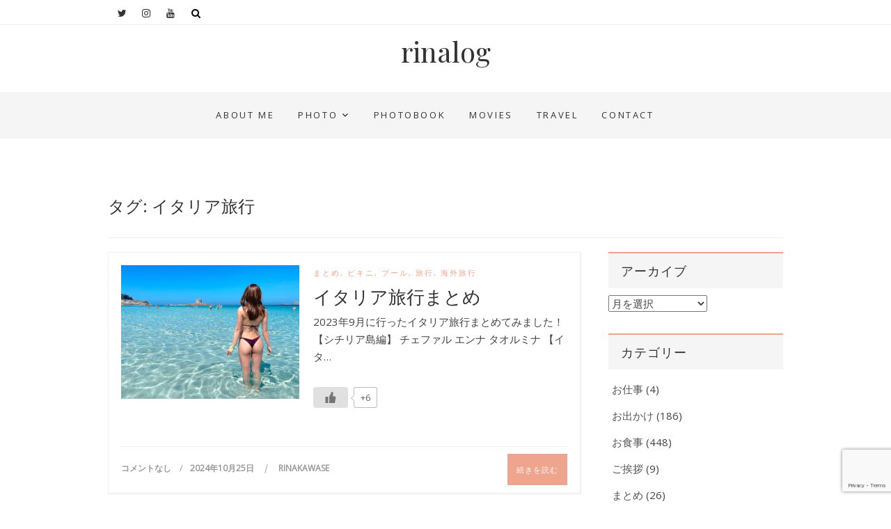

--- FILE ---
content_type: text/html; charset=UTF-8
request_url: https://rinakawase.com/tag/%E3%82%A4%E3%82%BF%E3%83%AA%E3%82%A2%E6%97%85%E8%A1%8C/
body_size: 27716
content:
<!DOCTYPE html>
<html dir="ltr" lang="ja">
<head>
<meta property='og:locale' content='ja_JP'>
<meta property='og:site_name' content='rinalog'>
<meta property="og:type" content="blog">
<meta property="og:title" content="rinalog">
<meta property="og:description" content="">
<meta property="og:url" content="https://rinakawase.com">
<meta property="og:type" content="blog">
<meta name="google-site-verification" content="ZZEWNWY0nm6kCl3FJrr11rJyxGSnhAkXKaHagGehiFo" />
<meta charset="UTF-8" />
<meta name="viewport" content="width=device-width, initial-scale=1.0">
<link rel="profile" href="http://gmpg.org/xfn/11" />
<link rel="pingback" href="https://rinakawase.com/xmlrpc.php" />
<title>イタリア旅行 | rinalog</title>

		<!-- All in One SEO 4.9.3 - aioseo.com -->
	<meta name="robots" content="max-image-preview:large" />
	<meta name="google-site-verification" content="content=&quot;ZZEWNWY0nm6kCl3FJrr11rJyxGSnhAkXKaHagGehiFo&quot;" />
	<link rel="canonical" href="https://rinakawase.com/tag/%e3%82%a4%e3%82%bf%e3%83%aa%e3%82%a2%e6%97%85%e8%a1%8c/" />
	<link rel="next" href="https://rinakawase.com/tag/%E3%82%A4%E3%82%BF%E3%83%AA%E3%82%A2%E6%97%85%E8%A1%8C/page/2/" />
	<meta name="generator" content="All in One SEO (AIOSEO) 4.9.3" />
		<script type="application/ld+json" class="aioseo-schema">
			{"@context":"https:\/\/schema.org","@graph":[{"@type":"BreadcrumbList","@id":"https:\/\/rinakawase.com\/tag\/%E3%82%A4%E3%82%BF%E3%83%AA%E3%82%A2%E6%97%85%E8%A1%8C\/#breadcrumblist","itemListElement":[{"@type":"ListItem","@id":"https:\/\/rinakawase.com#listItem","position":1,"name":"Home","item":"https:\/\/rinakawase.com","nextItem":{"@type":"ListItem","@id":"https:\/\/rinakawase.com\/tag\/%e3%82%a4%e3%82%bf%e3%83%aa%e3%82%a2%e6%97%85%e8%a1%8c\/#listItem","name":"\u30a4\u30bf\u30ea\u30a2\u65c5\u884c"}},{"@type":"ListItem","@id":"https:\/\/rinakawase.com\/tag\/%e3%82%a4%e3%82%bf%e3%83%aa%e3%82%a2%e6%97%85%e8%a1%8c\/#listItem","position":2,"name":"\u30a4\u30bf\u30ea\u30a2\u65c5\u884c","previousItem":{"@type":"ListItem","@id":"https:\/\/rinakawase.com#listItem","name":"Home"}}]},{"@type":"CollectionPage","@id":"https:\/\/rinakawase.com\/tag\/%E3%82%A4%E3%82%BF%E3%83%AA%E3%82%A2%E6%97%85%E8%A1%8C\/#collectionpage","url":"https:\/\/rinakawase.com\/tag\/%E3%82%A4%E3%82%BF%E3%83%AA%E3%82%A2%E6%97%85%E8%A1%8C\/","name":"\u30a4\u30bf\u30ea\u30a2\u65c5\u884c | rinalog","inLanguage":"ja","isPartOf":{"@id":"https:\/\/rinakawase.com\/#website"},"breadcrumb":{"@id":"https:\/\/rinakawase.com\/tag\/%E3%82%A4%E3%82%BF%E3%83%AA%E3%82%A2%E6%97%85%E8%A1%8C\/#breadcrumblist"}},{"@type":"Person","@id":"https:\/\/rinakawase.com\/#person","name":"rinakawase","image":{"@type":"ImageObject","@id":"https:\/\/rinakawase.com\/tag\/%E3%82%A4%E3%82%BF%E3%83%AA%E3%82%A2%E6%97%85%E8%A1%8C\/#personImage","url":"https:\/\/secure.gravatar.com\/avatar\/23fea112a4ac7e688be27ace053d0a4e58c1b2aed79b405b10ea915b92e98166?s=96&d=mm&r=g","width":96,"height":96,"caption":"rinakawase"}},{"@type":"WebSite","@id":"https:\/\/rinakawase.com\/#website","url":"https:\/\/rinakawase.com\/","name":"rinalog","inLanguage":"ja","publisher":{"@id":"https:\/\/rinakawase.com\/#person"}}]}
		</script>
		<!-- All in One SEO -->

<link rel='dns-prefetch' href='//www.googletagmanager.com' />
<link rel='dns-prefetch' href='//cdnjs.cloudflare.com' />
<link rel='dns-prefetch' href='//fonts.googleapis.com' />
<link rel="alternate" type="application/rss+xml" title="rinalog &raquo; フィード" href="https://rinakawase.com/feed/" />
<link rel="alternate" type="application/rss+xml" title="rinalog &raquo; コメントフィード" href="https://rinakawase.com/comments/feed/" />
<link rel="alternate" type="application/rss+xml" title="rinalog &raquo; イタリア旅行 タグのフィード" href="https://rinakawase.com/tag/%e3%82%a4%e3%82%bf%e3%83%aa%e3%82%a2%e6%97%85%e8%a1%8c/feed/" />
		<!-- This site uses the Google Analytics by MonsterInsights plugin v9.11.1 - Using Analytics tracking - https://www.monsterinsights.com/ -->
							<script src="//www.googletagmanager.com/gtag/js?id=G-NNZKRPYZMG"  data-cfasync="false" data-wpfc-render="false" type="text/javascript" async></script>
			<script data-cfasync="false" data-wpfc-render="false" type="text/javascript">
				var mi_version = '9.11.1';
				var mi_track_user = true;
				var mi_no_track_reason = '';
								var MonsterInsightsDefaultLocations = {"page_location":"https:\/\/rinakawase.com\/tag\/%E3%82%A4%E3%82%BF%E3%83%AA%E3%82%A2%E6%97%85%E8%A1%8C\/"};
								if ( typeof MonsterInsightsPrivacyGuardFilter === 'function' ) {
					var MonsterInsightsLocations = (typeof MonsterInsightsExcludeQuery === 'object') ? MonsterInsightsPrivacyGuardFilter( MonsterInsightsExcludeQuery ) : MonsterInsightsPrivacyGuardFilter( MonsterInsightsDefaultLocations );
				} else {
					var MonsterInsightsLocations = (typeof MonsterInsightsExcludeQuery === 'object') ? MonsterInsightsExcludeQuery : MonsterInsightsDefaultLocations;
				}

								var disableStrs = [
										'ga-disable-G-NNZKRPYZMG',
									];

				/* Function to detect opted out users */
				function __gtagTrackerIsOptedOut() {
					for (var index = 0; index < disableStrs.length; index++) {
						if (document.cookie.indexOf(disableStrs[index] + '=true') > -1) {
							return true;
						}
					}

					return false;
				}

				/* Disable tracking if the opt-out cookie exists. */
				if (__gtagTrackerIsOptedOut()) {
					for (var index = 0; index < disableStrs.length; index++) {
						window[disableStrs[index]] = true;
					}
				}

				/* Opt-out function */
				function __gtagTrackerOptout() {
					for (var index = 0; index < disableStrs.length; index++) {
						document.cookie = disableStrs[index] + '=true; expires=Thu, 31 Dec 2099 23:59:59 UTC; path=/';
						window[disableStrs[index]] = true;
					}
				}

				if ('undefined' === typeof gaOptout) {
					function gaOptout() {
						__gtagTrackerOptout();
					}
				}
								window.dataLayer = window.dataLayer || [];

				window.MonsterInsightsDualTracker = {
					helpers: {},
					trackers: {},
				};
				if (mi_track_user) {
					function __gtagDataLayer() {
						dataLayer.push(arguments);
					}

					function __gtagTracker(type, name, parameters) {
						if (!parameters) {
							parameters = {};
						}

						if (parameters.send_to) {
							__gtagDataLayer.apply(null, arguments);
							return;
						}

						if (type === 'event') {
														parameters.send_to = monsterinsights_frontend.v4_id;
							var hookName = name;
							if (typeof parameters['event_category'] !== 'undefined') {
								hookName = parameters['event_category'] + ':' + name;
							}

							if (typeof MonsterInsightsDualTracker.trackers[hookName] !== 'undefined') {
								MonsterInsightsDualTracker.trackers[hookName](parameters);
							} else {
								__gtagDataLayer('event', name, parameters);
							}
							
						} else {
							__gtagDataLayer.apply(null, arguments);
						}
					}

					__gtagTracker('js', new Date());
					__gtagTracker('set', {
						'developer_id.dZGIzZG': true,
											});
					if ( MonsterInsightsLocations.page_location ) {
						__gtagTracker('set', MonsterInsightsLocations);
					}
										__gtagTracker('config', 'G-NNZKRPYZMG', {"forceSSL":"true","link_attribution":"true"} );
										window.gtag = __gtagTracker;										(function () {
						/* https://developers.google.com/analytics/devguides/collection/analyticsjs/ */
						/* ga and __gaTracker compatibility shim. */
						var noopfn = function () {
							return null;
						};
						var newtracker = function () {
							return new Tracker();
						};
						var Tracker = function () {
							return null;
						};
						var p = Tracker.prototype;
						p.get = noopfn;
						p.set = noopfn;
						p.send = function () {
							var args = Array.prototype.slice.call(arguments);
							args.unshift('send');
							__gaTracker.apply(null, args);
						};
						var __gaTracker = function () {
							var len = arguments.length;
							if (len === 0) {
								return;
							}
							var f = arguments[len - 1];
							if (typeof f !== 'object' || f === null || typeof f.hitCallback !== 'function') {
								if ('send' === arguments[0]) {
									var hitConverted, hitObject = false, action;
									if ('event' === arguments[1]) {
										if ('undefined' !== typeof arguments[3]) {
											hitObject = {
												'eventAction': arguments[3],
												'eventCategory': arguments[2],
												'eventLabel': arguments[4],
												'value': arguments[5] ? arguments[5] : 1,
											}
										}
									}
									if ('pageview' === arguments[1]) {
										if ('undefined' !== typeof arguments[2]) {
											hitObject = {
												'eventAction': 'page_view',
												'page_path': arguments[2],
											}
										}
									}
									if (typeof arguments[2] === 'object') {
										hitObject = arguments[2];
									}
									if (typeof arguments[5] === 'object') {
										Object.assign(hitObject, arguments[5]);
									}
									if ('undefined' !== typeof arguments[1].hitType) {
										hitObject = arguments[1];
										if ('pageview' === hitObject.hitType) {
											hitObject.eventAction = 'page_view';
										}
									}
									if (hitObject) {
										action = 'timing' === arguments[1].hitType ? 'timing_complete' : hitObject.eventAction;
										hitConverted = mapArgs(hitObject);
										__gtagTracker('event', action, hitConverted);
									}
								}
								return;
							}

							function mapArgs(args) {
								var arg, hit = {};
								var gaMap = {
									'eventCategory': 'event_category',
									'eventAction': 'event_action',
									'eventLabel': 'event_label',
									'eventValue': 'event_value',
									'nonInteraction': 'non_interaction',
									'timingCategory': 'event_category',
									'timingVar': 'name',
									'timingValue': 'value',
									'timingLabel': 'event_label',
									'page': 'page_path',
									'location': 'page_location',
									'title': 'page_title',
									'referrer' : 'page_referrer',
								};
								for (arg in args) {
																		if (!(!args.hasOwnProperty(arg) || !gaMap.hasOwnProperty(arg))) {
										hit[gaMap[arg]] = args[arg];
									} else {
										hit[arg] = args[arg];
									}
								}
								return hit;
							}

							try {
								f.hitCallback();
							} catch (ex) {
							}
						};
						__gaTracker.create = newtracker;
						__gaTracker.getByName = newtracker;
						__gaTracker.getAll = function () {
							return [];
						};
						__gaTracker.remove = noopfn;
						__gaTracker.loaded = true;
						window['__gaTracker'] = __gaTracker;
					})();
									} else {
										console.log("");
					(function () {
						function __gtagTracker() {
							return null;
						}

						window['__gtagTracker'] = __gtagTracker;
						window['gtag'] = __gtagTracker;
					})();
									}
			</script>
							<!-- / Google Analytics by MonsterInsights -->
		<style id='wp-img-auto-sizes-contain-inline-css' type='text/css'>
img:is([sizes=auto i],[sizes^="auto," i]){contain-intrinsic-size:3000px 1500px}
/*# sourceURL=wp-img-auto-sizes-contain-inline-css */
</style>
<link rel='stylesheet' id='sbi_styles-css' href='https://rinakawase.com/wp-content/plugins/instagram-feed/css/sbi-styles.min.css?ver=6.10.0' type='text/css' media='all' />
<style id='wp-emoji-styles-inline-css' type='text/css'>

	img.wp-smiley, img.emoji {
		display: inline !important;
		border: none !important;
		box-shadow: none !important;
		height: 1em !important;
		width: 1em !important;
		margin: 0 0.07em !important;
		vertical-align: -0.1em !important;
		background: none !important;
		padding: 0 !important;
	}
/*# sourceURL=wp-emoji-styles-inline-css */
</style>
<link rel='stylesheet' id='wp-block-library-css' href='https://rinakawase.com/wp-includes/css/dist/block-library/style.min.css?ver=6.9' type='text/css' media='all' />
<style id='wp-block-media-text-inline-css' type='text/css'>
.wp-block-media-text{box-sizing:border-box;
  /*!rtl:begin:ignore*/direction:ltr;
  /*!rtl:end:ignore*/display:grid;grid-template-columns:50% 1fr;grid-template-rows:auto}.wp-block-media-text.has-media-on-the-right{grid-template-columns:1fr 50%}.wp-block-media-text.is-vertically-aligned-top>.wp-block-media-text__content,.wp-block-media-text.is-vertically-aligned-top>.wp-block-media-text__media{align-self:start}.wp-block-media-text.is-vertically-aligned-center>.wp-block-media-text__content,.wp-block-media-text.is-vertically-aligned-center>.wp-block-media-text__media,.wp-block-media-text>.wp-block-media-text__content,.wp-block-media-text>.wp-block-media-text__media{align-self:center}.wp-block-media-text.is-vertically-aligned-bottom>.wp-block-media-text__content,.wp-block-media-text.is-vertically-aligned-bottom>.wp-block-media-text__media{align-self:end}.wp-block-media-text>.wp-block-media-text__media{
  /*!rtl:begin:ignore*/grid-column:1;grid-row:1;
  /*!rtl:end:ignore*/margin:0}.wp-block-media-text>.wp-block-media-text__content{direction:ltr;
  /*!rtl:begin:ignore*/grid-column:2;grid-row:1;
  /*!rtl:end:ignore*/padding:0 8%;word-break:break-word}.wp-block-media-text.has-media-on-the-right>.wp-block-media-text__media{
  /*!rtl:begin:ignore*/grid-column:2;grid-row:1
  /*!rtl:end:ignore*/}.wp-block-media-text.has-media-on-the-right>.wp-block-media-text__content{
  /*!rtl:begin:ignore*/grid-column:1;grid-row:1
  /*!rtl:end:ignore*/}.wp-block-media-text__media a{display:block}.wp-block-media-text__media img,.wp-block-media-text__media video{height:auto;max-width:unset;vertical-align:middle;width:100%}.wp-block-media-text.is-image-fill>.wp-block-media-text__media{background-size:cover;height:100%;min-height:250px}.wp-block-media-text.is-image-fill>.wp-block-media-text__media>a{display:block;height:100%}.wp-block-media-text.is-image-fill>.wp-block-media-text__media img{height:1px;margin:-1px;overflow:hidden;padding:0;position:absolute;width:1px;clip:rect(0,0,0,0);border:0}.wp-block-media-text.is-image-fill-element>.wp-block-media-text__media{height:100%;min-height:250px}.wp-block-media-text.is-image-fill-element>.wp-block-media-text__media>a{display:block;height:100%}.wp-block-media-text.is-image-fill-element>.wp-block-media-text__media img{height:100%;object-fit:cover;width:100%}@media (max-width:600px){.wp-block-media-text.is-stacked-on-mobile{grid-template-columns:100%!important}.wp-block-media-text.is-stacked-on-mobile>.wp-block-media-text__media{grid-column:1;grid-row:1}.wp-block-media-text.is-stacked-on-mobile>.wp-block-media-text__content{grid-column:1;grid-row:2}}
/*# sourceURL=https://rinakawase.com/wp-includes/blocks/media-text/style.min.css */
</style>
<style id='wp-block-paragraph-inline-css' type='text/css'>
.is-small-text{font-size:.875em}.is-regular-text{font-size:1em}.is-large-text{font-size:2.25em}.is-larger-text{font-size:3em}.has-drop-cap:not(:focus):first-letter{float:left;font-size:8.4em;font-style:normal;font-weight:100;line-height:.68;margin:.05em .1em 0 0;text-transform:uppercase}body.rtl .has-drop-cap:not(:focus):first-letter{float:none;margin-left:.1em}p.has-drop-cap.has-background{overflow:hidden}:root :where(p.has-background){padding:1.25em 2.375em}:where(p.has-text-color:not(.has-link-color)) a{color:inherit}p.has-text-align-left[style*="writing-mode:vertical-lr"],p.has-text-align-right[style*="writing-mode:vertical-rl"]{rotate:180deg}
/*# sourceURL=https://rinakawase.com/wp-includes/blocks/paragraph/style.min.css */
</style>
<style id='global-styles-inline-css' type='text/css'>
:root{--wp--preset--aspect-ratio--square: 1;--wp--preset--aspect-ratio--4-3: 4/3;--wp--preset--aspect-ratio--3-4: 3/4;--wp--preset--aspect-ratio--3-2: 3/2;--wp--preset--aspect-ratio--2-3: 2/3;--wp--preset--aspect-ratio--16-9: 16/9;--wp--preset--aspect-ratio--9-16: 9/16;--wp--preset--color--black: #000000;--wp--preset--color--cyan-bluish-gray: #abb8c3;--wp--preset--color--white: #ffffff;--wp--preset--color--pale-pink: #f78da7;--wp--preset--color--vivid-red: #cf2e2e;--wp--preset--color--luminous-vivid-orange: #ff6900;--wp--preset--color--luminous-vivid-amber: #fcb900;--wp--preset--color--light-green-cyan: #7bdcb5;--wp--preset--color--vivid-green-cyan: #00d084;--wp--preset--color--pale-cyan-blue: #8ed1fc;--wp--preset--color--vivid-cyan-blue: #0693e3;--wp--preset--color--vivid-purple: #9b51e0;--wp--preset--gradient--vivid-cyan-blue-to-vivid-purple: linear-gradient(135deg,rgb(6,147,227) 0%,rgb(155,81,224) 100%);--wp--preset--gradient--light-green-cyan-to-vivid-green-cyan: linear-gradient(135deg,rgb(122,220,180) 0%,rgb(0,208,130) 100%);--wp--preset--gradient--luminous-vivid-amber-to-luminous-vivid-orange: linear-gradient(135deg,rgb(252,185,0) 0%,rgb(255,105,0) 100%);--wp--preset--gradient--luminous-vivid-orange-to-vivid-red: linear-gradient(135deg,rgb(255,105,0) 0%,rgb(207,46,46) 100%);--wp--preset--gradient--very-light-gray-to-cyan-bluish-gray: linear-gradient(135deg,rgb(238,238,238) 0%,rgb(169,184,195) 100%);--wp--preset--gradient--cool-to-warm-spectrum: linear-gradient(135deg,rgb(74,234,220) 0%,rgb(151,120,209) 20%,rgb(207,42,186) 40%,rgb(238,44,130) 60%,rgb(251,105,98) 80%,rgb(254,248,76) 100%);--wp--preset--gradient--blush-light-purple: linear-gradient(135deg,rgb(255,206,236) 0%,rgb(152,150,240) 100%);--wp--preset--gradient--blush-bordeaux: linear-gradient(135deg,rgb(254,205,165) 0%,rgb(254,45,45) 50%,rgb(107,0,62) 100%);--wp--preset--gradient--luminous-dusk: linear-gradient(135deg,rgb(255,203,112) 0%,rgb(199,81,192) 50%,rgb(65,88,208) 100%);--wp--preset--gradient--pale-ocean: linear-gradient(135deg,rgb(255,245,203) 0%,rgb(182,227,212) 50%,rgb(51,167,181) 100%);--wp--preset--gradient--electric-grass: linear-gradient(135deg,rgb(202,248,128) 0%,rgb(113,206,126) 100%);--wp--preset--gradient--midnight: linear-gradient(135deg,rgb(2,3,129) 0%,rgb(40,116,252) 100%);--wp--preset--font-size--small: 13px;--wp--preset--font-size--medium: 20px;--wp--preset--font-size--large: 36px;--wp--preset--font-size--x-large: 42px;--wp--preset--spacing--20: 0.44rem;--wp--preset--spacing--30: 0.67rem;--wp--preset--spacing--40: 1rem;--wp--preset--spacing--50: 1.5rem;--wp--preset--spacing--60: 2.25rem;--wp--preset--spacing--70: 3.38rem;--wp--preset--spacing--80: 5.06rem;--wp--preset--shadow--natural: 6px 6px 9px rgba(0, 0, 0, 0.2);--wp--preset--shadow--deep: 12px 12px 50px rgba(0, 0, 0, 0.4);--wp--preset--shadow--sharp: 6px 6px 0px rgba(0, 0, 0, 0.2);--wp--preset--shadow--outlined: 6px 6px 0px -3px rgb(255, 255, 255), 6px 6px rgb(0, 0, 0);--wp--preset--shadow--crisp: 6px 6px 0px rgb(0, 0, 0);}:where(.is-layout-flex){gap: 0.5em;}:where(.is-layout-grid){gap: 0.5em;}body .is-layout-flex{display: flex;}.is-layout-flex{flex-wrap: wrap;align-items: center;}.is-layout-flex > :is(*, div){margin: 0;}body .is-layout-grid{display: grid;}.is-layout-grid > :is(*, div){margin: 0;}:where(.wp-block-columns.is-layout-flex){gap: 2em;}:where(.wp-block-columns.is-layout-grid){gap: 2em;}:where(.wp-block-post-template.is-layout-flex){gap: 1.25em;}:where(.wp-block-post-template.is-layout-grid){gap: 1.25em;}.has-black-color{color: var(--wp--preset--color--black) !important;}.has-cyan-bluish-gray-color{color: var(--wp--preset--color--cyan-bluish-gray) !important;}.has-white-color{color: var(--wp--preset--color--white) !important;}.has-pale-pink-color{color: var(--wp--preset--color--pale-pink) !important;}.has-vivid-red-color{color: var(--wp--preset--color--vivid-red) !important;}.has-luminous-vivid-orange-color{color: var(--wp--preset--color--luminous-vivid-orange) !important;}.has-luminous-vivid-amber-color{color: var(--wp--preset--color--luminous-vivid-amber) !important;}.has-light-green-cyan-color{color: var(--wp--preset--color--light-green-cyan) !important;}.has-vivid-green-cyan-color{color: var(--wp--preset--color--vivid-green-cyan) !important;}.has-pale-cyan-blue-color{color: var(--wp--preset--color--pale-cyan-blue) !important;}.has-vivid-cyan-blue-color{color: var(--wp--preset--color--vivid-cyan-blue) !important;}.has-vivid-purple-color{color: var(--wp--preset--color--vivid-purple) !important;}.has-black-background-color{background-color: var(--wp--preset--color--black) !important;}.has-cyan-bluish-gray-background-color{background-color: var(--wp--preset--color--cyan-bluish-gray) !important;}.has-white-background-color{background-color: var(--wp--preset--color--white) !important;}.has-pale-pink-background-color{background-color: var(--wp--preset--color--pale-pink) !important;}.has-vivid-red-background-color{background-color: var(--wp--preset--color--vivid-red) !important;}.has-luminous-vivid-orange-background-color{background-color: var(--wp--preset--color--luminous-vivid-orange) !important;}.has-luminous-vivid-amber-background-color{background-color: var(--wp--preset--color--luminous-vivid-amber) !important;}.has-light-green-cyan-background-color{background-color: var(--wp--preset--color--light-green-cyan) !important;}.has-vivid-green-cyan-background-color{background-color: var(--wp--preset--color--vivid-green-cyan) !important;}.has-pale-cyan-blue-background-color{background-color: var(--wp--preset--color--pale-cyan-blue) !important;}.has-vivid-cyan-blue-background-color{background-color: var(--wp--preset--color--vivid-cyan-blue) !important;}.has-vivid-purple-background-color{background-color: var(--wp--preset--color--vivid-purple) !important;}.has-black-border-color{border-color: var(--wp--preset--color--black) !important;}.has-cyan-bluish-gray-border-color{border-color: var(--wp--preset--color--cyan-bluish-gray) !important;}.has-white-border-color{border-color: var(--wp--preset--color--white) !important;}.has-pale-pink-border-color{border-color: var(--wp--preset--color--pale-pink) !important;}.has-vivid-red-border-color{border-color: var(--wp--preset--color--vivid-red) !important;}.has-luminous-vivid-orange-border-color{border-color: var(--wp--preset--color--luminous-vivid-orange) !important;}.has-luminous-vivid-amber-border-color{border-color: var(--wp--preset--color--luminous-vivid-amber) !important;}.has-light-green-cyan-border-color{border-color: var(--wp--preset--color--light-green-cyan) !important;}.has-vivid-green-cyan-border-color{border-color: var(--wp--preset--color--vivid-green-cyan) !important;}.has-pale-cyan-blue-border-color{border-color: var(--wp--preset--color--pale-cyan-blue) !important;}.has-vivid-cyan-blue-border-color{border-color: var(--wp--preset--color--vivid-cyan-blue) !important;}.has-vivid-purple-border-color{border-color: var(--wp--preset--color--vivid-purple) !important;}.has-vivid-cyan-blue-to-vivid-purple-gradient-background{background: var(--wp--preset--gradient--vivid-cyan-blue-to-vivid-purple) !important;}.has-light-green-cyan-to-vivid-green-cyan-gradient-background{background: var(--wp--preset--gradient--light-green-cyan-to-vivid-green-cyan) !important;}.has-luminous-vivid-amber-to-luminous-vivid-orange-gradient-background{background: var(--wp--preset--gradient--luminous-vivid-amber-to-luminous-vivid-orange) !important;}.has-luminous-vivid-orange-to-vivid-red-gradient-background{background: var(--wp--preset--gradient--luminous-vivid-orange-to-vivid-red) !important;}.has-very-light-gray-to-cyan-bluish-gray-gradient-background{background: var(--wp--preset--gradient--very-light-gray-to-cyan-bluish-gray) !important;}.has-cool-to-warm-spectrum-gradient-background{background: var(--wp--preset--gradient--cool-to-warm-spectrum) !important;}.has-blush-light-purple-gradient-background{background: var(--wp--preset--gradient--blush-light-purple) !important;}.has-blush-bordeaux-gradient-background{background: var(--wp--preset--gradient--blush-bordeaux) !important;}.has-luminous-dusk-gradient-background{background: var(--wp--preset--gradient--luminous-dusk) !important;}.has-pale-ocean-gradient-background{background: var(--wp--preset--gradient--pale-ocean) !important;}.has-electric-grass-gradient-background{background: var(--wp--preset--gradient--electric-grass) !important;}.has-midnight-gradient-background{background: var(--wp--preset--gradient--midnight) !important;}.has-small-font-size{font-size: var(--wp--preset--font-size--small) !important;}.has-medium-font-size{font-size: var(--wp--preset--font-size--medium) !important;}.has-large-font-size{font-size: var(--wp--preset--font-size--large) !important;}.has-x-large-font-size{font-size: var(--wp--preset--font-size--x-large) !important;}
/*# sourceURL=global-styles-inline-css */
</style>

<style id='classic-theme-styles-inline-css' type='text/css'>
/*! This file is auto-generated */
.wp-block-button__link{color:#fff;background-color:#32373c;border-radius:9999px;box-shadow:none;text-decoration:none;padding:calc(.667em + 2px) calc(1.333em + 2px);font-size:1.125em}.wp-block-file__button{background:#32373c;color:#fff;text-decoration:none}
/*# sourceURL=/wp-includes/css/classic-themes.min.css */
</style>
<link rel='stylesheet' id='contact-form-7-css' href='https://rinakawase.com/wp-content/plugins/contact-form-7/includes/css/styles.css?ver=6.1.4' type='text/css' media='all' />
<link rel='stylesheet' id='wpdm-fonticon-css' href='https://rinakawase.com/wp-content/plugins/download-manager/assets/wpdm-iconfont/css/wpdm-icons.css?ver=6.9' type='text/css' media='all' />
<link rel='stylesheet' id='wpdm-front-css' href='https://rinakawase.com/wp-content/plugins/download-manager/assets/css/front.min.css?ver=3.3.46' type='text/css' media='all' />
<link rel='stylesheet' id='wpdm-front-dark-css' href='https://rinakawase.com/wp-content/plugins/download-manager/assets/css/front-dark.min.css?ver=3.3.46' type='text/css' media='all' />
<link rel='stylesheet' id='wp-ulike-css' href='https://rinakawase.com/wp-content/plugins/wp-ulike/assets/css/wp-ulike.min.css?ver=4.8.3.1' type='text/css' media='all' />
<link rel='stylesheet' id='bootstrap-css-css' href='https://rinakawase.com/wp-content/themes/whitish-lite/assets/css/bootstrap.min.css?ver=6.9' type='text/css' media='all' />
<link rel='stylesheet' id='whitish-lite-style-css' href='https://rinakawase.com/wp-content/themes/whitish-lite/style.css?ver=6.9' type='text/css' media='all' />
<link rel='stylesheet' id='font-awesome-css' href='https://rinakawase.com/wp-content/themes/whitish-lite/assets/font-awesome/css/font-awesome.min.css?ver=6.9' type='text/css' media='all' />
<link rel='stylesheet' id='whitish-lite-responsive-css' href='https://rinakawase.com/wp-content/themes/whitish-lite/assets/css/responsive.css?ver=6.9' type='text/css' media='all' />
<link rel='stylesheet' id='slick-css-css' href='https://rinakawase.com/wp-content/themes/whitish-lite/assets/css/slick.css?ver=6.9' type='text/css' media='all' />
<link rel='stylesheet' id='whitish_lite_google_fonts-css' href='//fonts.googleapis.com/css?family=Open+Sans%7CPlayfair+Display&#038;ver=6.9' type='text/css' media='all' />
<link rel='stylesheet' id='wp-members-css' href='https://rinakawase.com/wp-content/plugins/wp-members/assets/css/forms/generic-no-float.min.css?ver=3.5.5.1' type='text/css' media='all' />
<link rel='stylesheet' id='photonic-slider-css' href='https://rinakawase.com/wp-content/plugins/photonic/include/ext/splide/splide.min.css?ver=20260119-122609' type='text/css' media='all' />
<link rel='stylesheet' id='photonic-lightbox-css' href='https://rinakawase.com/wp-content/plugins/photonic/include/ext/swipebox/swipebox.min.css?ver=20260119-122609' type='text/css' media='all' />
<link rel='stylesheet' id='photonic-css' href='https://rinakawase.com/wp-content/plugins/photonic/include/css/front-end/core/photonic.min.css?ver=20260119-122609' type='text/css' media='all' />
<style id='photonic-inline-css' type='text/css'>
/* Retrieved from saved CSS */
.photonic-panel { background:  transparent  !important;

	border-top: none;
	border-right: none;
	border-bottom: none;
	border-left: none;
 }
.photonic-random-layout .photonic-thumb { padding: 2px}
.photonic-masonry-layout .photonic-thumb, .photonic-masonry-horizontal-layout .photonic-thumb { padding: 2px}
.photonic-mosaic-layout .photonic-thumb { padding: 2px}

/*# sourceURL=photonic-inline-css */
</style>
<!--n2css--><!--n2js--><script type="text/javascript" src="https://rinakawase.com/wp-content/plugins/google-analytics-for-wordpress/assets/js/frontend-gtag.min.js?ver=9.11.1" id="monsterinsights-frontend-script-js" async="async" data-wp-strategy="async"></script>
<script data-cfasync="false" data-wpfc-render="false" type="text/javascript" id='monsterinsights-frontend-script-js-extra'>/* <![CDATA[ */
var monsterinsights_frontend = {"js_events_tracking":"true","download_extensions":"doc,pdf,ppt,zip,xls,docx,pptx,xlsx","inbound_paths":"[{\"path\":\"\\\/go\\\/\",\"label\":\"affiliate\"},{\"path\":\"\\\/recommend\\\/\",\"label\":\"affiliate\"}]","home_url":"https:\/\/rinakawase.com","hash_tracking":"false","v4_id":"G-NNZKRPYZMG"};/* ]]> */
</script>
<script type="text/javascript" src="https://rinakawase.com/wp-includes/js/jquery/jquery.min.js?ver=3.7.1" id="jquery-core-js"></script>
<script type="text/javascript" src="https://rinakawase.com/wp-includes/js/jquery/jquery-migrate.min.js?ver=3.4.1" id="jquery-migrate-js"></script>
<script type="text/javascript" src="https://rinakawase.com/wp-content/plugins/download-manager/assets/js/wpdm.min.js?ver=6.9" id="wpdm-frontend-js-js"></script>
<script type="text/javascript" id="wpdm-frontjs-js-extra">
/* <![CDATA[ */
var wpdm_url = {"home":"https://rinakawase.com/","site":"https://rinakawase.com/","ajax":"https://rinakawase.com/wp-admin/admin-ajax.php"};
var wpdm_js = {"spinner":"\u003Ci class=\"wpdm-icon wpdm-sun wpdm-spin\"\u003E\u003C/i\u003E","client_id":"5aebf69f81f11f5d21ed13166ffbb2fb"};
var wpdm_strings = {"pass_var":"\u30d1\u30b9\u30ef\u30fc\u30c9\u78ba\u8a8d\u5b8c\u4e86 !","pass_var_q":"\u30c0\u30a6\u30f3\u30ed\u30fc\u30c9\u3092\u958b\u59cb\u3059\u308b\u306b\u306f\u3001\u6b21\u306e\u30dc\u30bf\u30f3\u3092\u30af\u30ea\u30c3\u30af\u3057\u3066\u304f\u3060\u3055\u3044\u3002","start_dl":"\u30c0\u30a6\u30f3\u30ed\u30fc\u30c9\u958b\u59cb"};
//# sourceURL=wpdm-frontjs-js-extra
/* ]]> */
</script>
<script type="text/javascript" src="https://rinakawase.com/wp-content/plugins/download-manager/assets/js/front.min.js?ver=3.3.46" id="wpdm-frontjs-js"></script>

<!-- Site Kit によって追加された Google タグ（gtag.js）スニペット -->
<!-- Google アナリティクス スニペット (Site Kit が追加) -->
<script type="text/javascript" src="https://www.googletagmanager.com/gtag/js?id=GT-WP4TGV9" id="google_gtagjs-js" async></script>
<script type="text/javascript" id="google_gtagjs-js-after">
/* <![CDATA[ */
window.dataLayer = window.dataLayer || [];function gtag(){dataLayer.push(arguments);}
gtag("set","linker",{"domains":["rinakawase.com"]});
gtag("js", new Date());
gtag("set", "developer_id.dZTNiMT", true);
gtag("config", "GT-WP4TGV9");
 window._googlesitekit = window._googlesitekit || {}; window._googlesitekit.throttledEvents = []; window._googlesitekit.gtagEvent = (name, data) => { var key = JSON.stringify( { name, data } ); if ( !! window._googlesitekit.throttledEvents[ key ] ) { return; } window._googlesitekit.throttledEvents[ key ] = true; setTimeout( () => { delete window._googlesitekit.throttledEvents[ key ]; }, 5 ); gtag( "event", name, { ...data, event_source: "site-kit" } ); }; 
//# sourceURL=google_gtagjs-js-after
/* ]]> */
</script>
<script type="text/javascript" src="//cdnjs.cloudflare.com/ajax/libs/jquery-easing/1.4.1/jquery.easing.min.js?ver=6.9" id="jquery-easing-js"></script>
<link rel="https://api.w.org/" href="https://rinakawase.com/wp-json/" /><link rel="alternate" title="JSON" type="application/json" href="https://rinakawase.com/wp-json/wp/v2/tags/178" /><link rel="EditURI" type="application/rsd+xml" title="RSD" href="https://rinakawase.com/xmlrpc.php?rsd" />
<meta name="generator" content="WordPress 6.9" />

<link rel="stylesheet" href="https://rinakawase.com/wp-content/plugins/count-per-day/counter.css" type="text/css" />
<meta name="generator" content="Site Kit by Google 1.170.0" /><style type="text/css">.recentcomments a{display:inline !important;padding:0 !important;margin:0 !important;}</style><link rel="icon" href="https://rinakawase.com/wp-content/uploads/2018/12/cropped-3225dedit-32x32.jpg" sizes="32x32" />
<link rel="icon" href="https://rinakawase.com/wp-content/uploads/2018/12/cropped-3225dedit-192x192.jpg" sizes="192x192" />
<link rel="apple-touch-icon" href="https://rinakawase.com/wp-content/uploads/2018/12/cropped-3225dedit-180x180.jpg" />
<meta name="msapplication-TileImage" content="https://rinakawase.com/wp-content/uploads/2018/12/cropped-3225dedit-270x270.jpg" />
		<style type="text/css" id="wp-custom-css">
			.resize a {
  width: 10px;
  height: 10px;
}		</style>
		<meta name="generator" content="WordPress Download Manager 3.3.46" />
                <style>
        /* WPDM Link Template Styles */        </style>
                <style>

            :root {
                --color-primary: #4a8eff;
                --color-primary-rgb: 74, 142, 255;
                --color-primary-hover: #5998ff;
                --color-primary-active: #3281ff;
                --clr-sec: #6c757d;
                --clr-sec-rgb: 108, 117, 125;
                --clr-sec-hover: #6c757d;
                --clr-sec-active: #6c757d;
                --color-secondary: #6c757d;
                --color-secondary-rgb: 108, 117, 125;
                --color-secondary-hover: #6c757d;
                --color-secondary-active: #6c757d;
                --color-success: #018e11;
                --color-success-rgb: 1, 142, 17;
                --color-success-hover: #0aad01;
                --color-success-active: #0c8c01;
                --color-info: #2CA8FF;
                --color-info-rgb: 44, 168, 255;
                --color-info-hover: #2CA8FF;
                --color-info-active: #2CA8FF;
                --color-warning: #FFB236;
                --color-warning-rgb: 255, 178, 54;
                --color-warning-hover: #FFB236;
                --color-warning-active: #FFB236;
                --color-danger: #ff5062;
                --color-danger-rgb: 255, 80, 98;
                --color-danger-hover: #ff5062;
                --color-danger-active: #ff5062;
                --color-green: #30b570;
                --color-blue: #0073ff;
                --color-purple: #8557D3;
                --color-red: #ff5062;
                --color-muted: rgba(69, 89, 122, 0.6);
                --wpdm-font: "Sen", -apple-system, BlinkMacSystemFont, "Segoe UI", Roboto, Helvetica, Arial, sans-serif, "Apple Color Emoji", "Segoe UI Emoji", "Segoe UI Symbol";
            }

            .wpdm-download-link.btn.btn-primary {
                border-radius: 4px;
            }


        </style>
        <meta name="p:domain_verify" content="c607de7bbf706aa92b625ca9a60d0aa9"/>
</head>
<body class="archive tag tag-178 wp-theme-whitish-lite small_image_blog">
<div id="page" class="hfeed site">
<!-- Masthead ============================================= -->
<header id="masthead" class="site-header">
		<div class="top-header">
			<div class="container clearfix">
				<div class="header-social-block">		<div class="social-links clearfix">
			<a target="_blank" href="https://twitter.com/rinakawase"><i class="fa fa-twitter"></i></a><a target="_blank" href="https://www.instagram.com/rina_kawase/"><i class="fa fa-instagram"></i></a><a target="_blank" href="https://www.youtube.com/channel/UC97ZkP-CtYRwKXTDsVMJOpA?view_as=subscriber"><i class="fa fa-youtube"></i></a>					<div id="search-toggle" class="header-search"></div>
					<div id="search-box" class="clearfix">
						<form class="search-form" action="https://rinakawase.com/" method="get">
		<input type="search" name="s"  value="" class="search-field" placeholder="検索…" autocomplete="off">
	<button type="submit" class="search-submit"><i class="fa fa-search"></i></button>
	</form> <!-- end .search-form -->					</div>  <!-- end #search-box -->
							</div><!-- end .social-links -->
	</div><!-- end .header-social-block -->			</div> <!-- end .container -->
		</div> <!-- end .top-header -->
				<div id="site-branding">					 	<h2 id="site-title">
			  				<a href="https://rinakawase.com/" title="rinalog" rel="home"> rinalog </a>
			 </h2> <!-- end .site-title --> 			</div> <!-- end #site-branding -->
				<!-- Main Header============================================= -->
				<div id="sticky_header">
					<div class="container clearfix">
						<div class="menu-toggle">
							<div class="line-one"></div>
				  			<div class="line-two"></div>
				  			<div class="line-three"></div>
					  	</div>
					  	<!-- end .menu-toggle -->
					  	<h3 class="nav-site-title">
							<a href="https://rinakawase.com/" title="rinalog">rinalog</a>
						</h3>
					<!-- end .nav-site-title -->
						<!-- Main Nav ============================================= -->
																		<nav id="site-navigation" class="main-navigation clearfix">
							<ul class="menu"><li id="menu-item-23" class="menu-item menu-item-type-post_type menu-item-object-page menu-item-23"><a href="https://rinakawase.com/me/">About me</a></li>
<li id="menu-item-300" class="menu-item menu-item-type-post_type menu-item-object-page menu-item-has-children menu-item-300"><a href="https://rinakawase.com/photo/">Photo</a>
<ul class="sub-menu">
	<li id="menu-item-3241" class="menu-item menu-item-type-post_type menu-item-object-page menu-item-3241"><a href="https://rinakawase.com/photo/newphoto/">New Photo</a></li>
	<li id="menu-item-1963" class="menu-item menu-item-type-post_type menu-item-object-page menu-item-1963"><a href="https://rinakawase.com/photo/bunny/">Bunny Girl</a></li>
	<li id="menu-item-1255" class="menu-item menu-item-type-post_type menu-item-object-page menu-item-1255"><a href="https://rinakawase.com/photo/bikinis/">Bikinis</a></li>
	<li id="menu-item-2253" class="menu-item menu-item-type-post_type menu-item-object-page menu-item-2253"><a href="https://rinakawase.com/photo/swimsuits/">Swimsuits</a></li>
	<li id="menu-item-7855" class="menu-item menu-item-type-post_type menu-item-object-page menu-item-7855"><a href="https://rinakawase.com/photo/diving/">Diving</a></li>
	<li id="menu-item-833" class="menu-item menu-item-type-post_type menu-item-object-page menu-item-833"><a href="https://rinakawase.com/photo/cosplay/">Costume</a></li>
	<li id="menu-item-7779" class="menu-item menu-item-type-post_type menu-item-object-page menu-item-7779"><a href="https://rinakawase.com/photo/bondage/">Bondage</a></li>
</ul>
</li>
<li id="menu-item-4477" class="menu-item menu-item-type-post_type menu-item-object-page menu-item-4477"><a href="https://rinakawase.com/shop/">PhotoBook</a></li>
<li id="menu-item-1174" class="menu-item menu-item-type-post_type menu-item-object-page menu-item-1174"><a href="https://rinakawase.com/movies/">Movies</a></li>
<li id="menu-item-1340" class="menu-item menu-item-type-post_type menu-item-object-page menu-item-1340"><a href="https://rinakawase.com/travel/">Travel</a></li>
<li id="menu-item-25" class="menu-item menu-item-type-post_type menu-item-object-page menu-item-25"><a href="https://rinakawase.com/%e3%81%8a%e5%95%8f%e3%81%84%e5%90%88%e3%82%8f%e3%81%9b/">Contact</a></li>
</ul>						</nav> <!-- end #site-navigation -->
						</div> <!-- end .container -->
			</div> <!-- end #sticky_header -->
						
</header> <!-- end #masthead -->
<!-- Main Page Start ============================================= -->
<div id="content">

<div class="container clearfix">

	<div class="page-header">
		<h2 class="page-title">タグ: イタリア旅行</h2>
		<!-- .page-title -->
				<!-- .breadcrumb -->
	</div>
	<!-- .page-header -->
					<div id="primary" class="list-display">

								<main id="main" class="site-main clearfix">
					<article id="post-7713" class="post-7713 post type-post status-publish format-standard has-post-thumbnail hentry category-209 category-183 category-84 category-travel category-93 tag-me tag-178 tag-51 tag-185">
							<div class="post-image-content">
														<figure class="post-featured-image">
								<a href="https://rinakawase.com/2024/10/25/italy/" title="イタリア旅行まとめ">
								<img src="https://rinakawase.com/wp-content/uploads/2023/11/10965d.jpg">
								</a>
							</figure><!-- end.post-featured-image  -->
						</div> <!-- end.post-image-content -->
			<header class="entry-header">
					<div class="entry-meta">
				<span class="cat-links">
					<a href="https://rinakawase.com/category/%e3%81%be%e3%81%a8%e3%82%81/" rel="category tag">まとめ</a>, <a href="https://rinakawase.com/category/%e3%83%93%e3%82%ad%e3%83%8b/" rel="category tag">ビキニ</a>, <a href="https://rinakawase.com/category/%e3%83%97%e3%83%bc%e3%83%ab/" rel="category tag">プール</a>, <a href="https://rinakawase.com/category/travel/" rel="category tag">旅行</a>, <a href="https://rinakawase.com/category/travel/%e6%b5%b7%e5%a4%96%e6%97%85%e8%a1%8c/" rel="category tag">海外旅行</a>				</span> <!-- end .cat-links -->
			</div><!-- end .entry-meta -->
		
			<h2 class="entry-title"> <a href="https://rinakawase.com/2024/10/25/italy/" title="イタリア旅行まとめ"> イタリア旅行まとめ </a> </h2> <!-- end.entry-title -->
	</header><!-- end .entry-header -->
		<div class="entry-content">
		<p>2023年9月に行ったイタリア旅行まとめてみました！ 【シチリア島編】 チェファル エンナ タオルミナ 【イタ&hellip; </p>
		<div class="wpulike wpulike-default " ><div class="wp_ulike_general_class wp_ulike_is_restricted"><button type="button"
					aria-label="いいねボタン"
					data-ulike-id="7713"
					data-ulike-nonce="2192793847"
					data-ulike-type="post"
					data-ulike-template="wpulike-default"
					data-ulike-display-likers=""
					data-ulike-likers-style="popover"
					class="wp_ulike_btn wp_ulike_put_image wp_post_btn_7713"></button><span class="count-box wp_ulike_counter_up" data-ulike-counter-value="+6"></span>			</div></div>
		</div> <!-- end .entry-content -->

			<footer class="entry-footer">
			<div class="entry-meta">
								<span class="comments">
				<a href="https://rinakawase.com/2024/10/25/italy/#respond">コメントなし</a> </span>
										<span class="posted-on"><a title="6:49 PM" href="https://rinakawase.com/2024/10/25/italy/">
					2024年10月25日 </a></span>
					<span class="author vcard"><a href="https://rinakawase.com/author/rinakawase/" title="rinakawase">
						rinakawase </a></span>
							</div> <!-- end .entry-meta -->
						<a class="more-link" title="" href="https://rinakawase.com/2024/10/25/italy/">
			続きを読む			</a>
					</footer> <!-- end .entry-footer -->
</article><!-- end .post --><article id="post-6579" class="post-6579 post type-post status-publish format-standard has-post-thumbnail hentry category-5 category-travel category--travel category-93 tag-mari-ermi tag-178 tag-578 tag-97">
							<div class="post-image-content">
														<figure class="post-featured-image">
								<a href="https://rinakawase.com/2023/11/23/mari-ermi/" title="Mari Ermiビーチ">
								<img src="https://rinakawase.com/wp-content/uploads/2023/11/italy441.jpg">
								</a>
							</figure><!-- end.post-featured-image  -->
						</div> <!-- end.post-image-content -->
			<header class="entry-header">
					<div class="entry-meta">
				<span class="cat-links">
					<a href="https://rinakawase.com/category/%e3%81%8a%e9%a3%9f%e4%ba%8b/" rel="category tag">お食事</a>, <a href="https://rinakawase.com/category/travel/" rel="category tag">旅行</a>, <a href="https://rinakawase.com/category/travel/%e6%b5%b7-travel/" rel="category tag">海</a>, <a href="https://rinakawase.com/category/travel/%e6%b5%b7%e5%a4%96%e6%97%85%e8%a1%8c/" rel="category tag">海外旅行</a>				</span> <!-- end .cat-links -->
			</div><!-- end .entry-meta -->
		
			<h2 class="entry-title"> <a href="https://rinakawase.com/2023/11/23/mari-ermi/" title="Mari Ermiビーチ"> Mari Ermiビーチ </a> </h2> <!-- end.entry-title -->
	</header><!-- end .entry-header -->
		<div class="entry-content">
		<p>ビーチのことばっかりだったこの旅行。 最終日もビーチに行くという荒技をやってみました&#x1f606; 朝。P&hellip; </p>
		<div class="wpulike wpulike-default " ><div class="wp_ulike_general_class wp_ulike_is_restricted"><button type="button"
					aria-label="いいねボタン"
					data-ulike-id="6579"
					data-ulike-nonce="4331b5ee3b"
					data-ulike-type="post"
					data-ulike-template="wpulike-default"
					data-ulike-display-likers=""
					data-ulike-likers-style="popover"
					class="wp_ulike_btn wp_ulike_put_image wp_post_btn_6579"></button><span class="count-box wp_ulike_counter_up" data-ulike-counter-value="+2"></span>			</div></div>
		</div> <!-- end .entry-content -->

			<footer class="entry-footer">
			<div class="entry-meta">
								<span class="comments">
				<a href="https://rinakawase.com/2023/11/23/mari-ermi/#respond">コメントなし</a> </span>
										<span class="posted-on"><a title="7:10 PM" href="https://rinakawase.com/2023/11/23/mari-ermi/">
					2023年11月23日 </a></span>
					<span class="author vcard"><a href="https://rinakawase.com/author/rinakawase/" title="rinakawase">
						rinakawase </a></span>
							</div> <!-- end .entry-meta -->
						<a class="more-link" title="" href="https://rinakawase.com/2023/11/23/mari-ermi/">
			続きを読む			</a>
					</footer> <!-- end .entry-footer -->
</article><!-- end .post --><article id="post-6572" class="post-6572 post type-post status-publish format-standard has-post-thumbnail hentry category-30 category-5 category-travel category-93 tag-stintino tag-trattoria-opera-viva tag-34 tag-178 tag-27">
							<div class="post-image-content">
														<figure class="post-featured-image">
								<a href="https://rinakawase.com/2023/11/22/trattoria-opera-viva/" title="Stintinoの街とTrattoria Opera Viva">
								<img src="https://rinakawase.com/wp-content/uploads/2023/11/italy431.jpg">
								</a>
							</figure><!-- end.post-featured-image  -->
						</div> <!-- end.post-image-content -->
			<header class="entry-header">
					<div class="entry-meta">
				<span class="cat-links">
					<a href="https://rinakawase.com/category/%e3%81%8a%e5%87%ba%e3%81%8b%e3%81%91/" rel="category tag">お出かけ</a>, <a href="https://rinakawase.com/category/%e3%81%8a%e9%a3%9f%e4%ba%8b/" rel="category tag">お食事</a>, <a href="https://rinakawase.com/category/travel/" rel="category tag">旅行</a>, <a href="https://rinakawase.com/category/travel/%e6%b5%b7%e5%a4%96%e6%97%85%e8%a1%8c/" rel="category tag">海外旅行</a>				</span> <!-- end .cat-links -->
			</div><!-- end .entry-meta -->
		
			<h2 class="entry-title"> <a href="https://rinakawase.com/2023/11/22/trattoria-opera-viva/" title="Stintinoの街とTrattoria Opera Viva"> Stintinoの街とTrattoria Opera Viva </a> </h2> <!-- end.entry-title -->
	</header><!-- end .entry-header -->
		<div class="entry-content">
		<p>夕方にスティンティーノの街に行ってみることにしました&#x1f697; 泊まってたところもペローザビーチもステ&hellip; </p>
		<div class="wpulike wpulike-default " ><div class="wp_ulike_general_class wp_ulike_is_restricted"><button type="button"
					aria-label="いいねボタン"
					data-ulike-id="6572"
					data-ulike-nonce="cfa7bd4ff4"
					data-ulike-type="post"
					data-ulike-template="wpulike-default"
					data-ulike-display-likers=""
					data-ulike-likers-style="popover"
					class="wp_ulike_btn wp_ulike_put_image wp_post_btn_6572"></button><span class="count-box wp_ulike_counter_up" data-ulike-counter-value="+3"></span>			</div></div>
		</div> <!-- end .entry-content -->

			<footer class="entry-footer">
			<div class="entry-meta">
								<span class="comments">
				<a href="https://rinakawase.com/2023/11/22/trattoria-opera-viva/#respond">コメントなし</a> </span>
										<span class="posted-on"><a title="6:32 PM" href="https://rinakawase.com/2023/11/22/trattoria-opera-viva/">
					2023年11月22日 </a></span>
					<span class="author vcard"><a href="https://rinakawase.com/author/rinakawase/" title="rinakawase">
						rinakawase </a></span>
							</div> <!-- end .entry-meta -->
						<a class="more-link" title="" href="https://rinakawase.com/2023/11/22/trattoria-opera-viva/">
			続きを読む			</a>
					</footer> <!-- end .entry-footer -->
</article><!-- end .post --><article id="post-6570" class="post-6570 post type-post status-publish format-standard has-post-thumbnail hentry category-183 category-84 category-travel category--travel category-93 tag-me tag-stintino tag-178 tag-578 tag-51 tag-97 tag-585 tag-185">
							<div class="post-image-content">
														<figure class="post-featured-image">
								<a href="https://rinakawase.com/2023/11/20/pelosa-2/" title="ビーチとプール">
								<img src="https://rinakawase.com/wp-content/uploads/2023/11/10965d.jpg">
								</a>
							</figure><!-- end.post-featured-image  -->
						</div> <!-- end.post-image-content -->
			<header class="entry-header">
					<div class="entry-meta">
				<span class="cat-links">
					<a href="https://rinakawase.com/category/%e3%83%93%e3%82%ad%e3%83%8b/" rel="category tag">ビキニ</a>, <a href="https://rinakawase.com/category/%e3%83%97%e3%83%bc%e3%83%ab/" rel="category tag">プール</a>, <a href="https://rinakawase.com/category/travel/" rel="category tag">旅行</a>, <a href="https://rinakawase.com/category/travel/%e6%b5%b7-travel/" rel="category tag">海</a>, <a href="https://rinakawase.com/category/travel/%e6%b5%b7%e5%a4%96%e6%97%85%e8%a1%8c/" rel="category tag">海外旅行</a>				</span> <!-- end .cat-links -->
			</div><!-- end .entry-meta -->
		
			<h2 class="entry-title"> <a href="https://rinakawase.com/2023/11/20/pelosa-2/" title="ビーチとプール"> ビーチとプール </a> </h2> <!-- end.entry-title -->
	</header><!-- end .entry-header -->
		<div class="entry-content">
		<p>ペローザビーチ続きです！ いや、ほんと綺麗なんですよね〜。それ以外言葉が出てこないところ。。。 お魚さんもいま&hellip; </p>
		<div class="wpulike wpulike-default " ><div class="wp_ulike_general_class wp_ulike_is_restricted"><button type="button"
					aria-label="いいねボタン"
					data-ulike-id="6570"
					data-ulike-nonce="f752c3e7cc"
					data-ulike-type="post"
					data-ulike-template="wpulike-default"
					data-ulike-display-likers=""
					data-ulike-likers-style="popover"
					class="wp_ulike_btn wp_ulike_put_image wp_post_btn_6570"></button><span class="count-box wp_ulike_counter_up" data-ulike-counter-value="+2"></span>			</div></div>
		</div> <!-- end .entry-content -->

			<footer class="entry-footer">
			<div class="entry-meta">
								<span class="comments">
				<a href="https://rinakawase.com/2023/11/20/pelosa-2/#respond">コメントなし</a> </span>
										<span class="posted-on"><a title="7:06 PM" href="https://rinakawase.com/2023/11/20/pelosa-2/">
					2023年11月20日 </a></span>
					<span class="author vcard"><a href="https://rinakawase.com/author/rinakawase/" title="rinakawase">
						rinakawase </a></span>
							</div> <!-- end .entry-meta -->
						<a class="more-link" title="" href="https://rinakawase.com/2023/11/20/pelosa-2/">
			続きを読む			</a>
					</footer> <!-- end .entry-footer -->
</article><!-- end .post --><article id="post-6567" class="post-6567 post type-post status-publish format-standard has-post-thumbnail hentry category-183 category-travel category--travel category-93 tag-me tag-stintino tag-178 tag-51 tag-97 tag-585 tag-185">
							<div class="post-image-content">
														<figure class="post-featured-image">
								<a href="https://rinakawase.com/2023/11/18/pelosa/" title="ペローザビーチに行ってきた">
								<img src="https://rinakawase.com/wp-content/uploads/2023/11/10960d.jpg">
								</a>
							</figure><!-- end.post-featured-image  -->
						</div> <!-- end.post-image-content -->
			<header class="entry-header">
					<div class="entry-meta">
				<span class="cat-links">
					<a href="https://rinakawase.com/category/%e3%83%93%e3%82%ad%e3%83%8b/" rel="category tag">ビキニ</a>, <a href="https://rinakawase.com/category/travel/" rel="category tag">旅行</a>, <a href="https://rinakawase.com/category/travel/%e6%b5%b7-travel/" rel="category tag">海</a>, <a href="https://rinakawase.com/category/travel/%e6%b5%b7%e5%a4%96%e6%97%85%e8%a1%8c/" rel="category tag">海外旅行</a>				</span> <!-- end .cat-links -->
			</div><!-- end .entry-meta -->
		
			<h2 class="entry-title"> <a href="https://rinakawase.com/2023/11/18/pelosa/" title="ペローザビーチに行ってきた"> ペローザビーチに行ってきた </a> </h2> <!-- end.entry-title -->
	</header><!-- end .entry-header -->
		<div class="entry-content">
		<p>サルデーニャ島のビーチ！ イタリア人ならみんなが行きたがるという噂のビーチ。 やっぱりここは行っておくべきでは&hellip; </p>
		<div class="wpulike wpulike-default " ><div class="wp_ulike_general_class wp_ulike_is_restricted"><button type="button"
					aria-label="いいねボタン"
					data-ulike-id="6567"
					data-ulike-nonce="d3a5cc7b61"
					data-ulike-type="post"
					data-ulike-template="wpulike-default"
					data-ulike-display-likers=""
					data-ulike-likers-style="popover"
					class="wp_ulike_btn wp_ulike_put_image wp_post_btn_6567"></button><span class="count-box wp_ulike_counter_up" data-ulike-counter-value="+3"></span>			</div></div>
		</div> <!-- end .entry-content -->

			<footer class="entry-footer">
			<div class="entry-meta">
								<span class="comments">
				<a href="https://rinakawase.com/2023/11/18/pelosa/#respond">コメントなし</a> </span>
										<span class="posted-on"><a title="6:54 PM" href="https://rinakawase.com/2023/11/18/pelosa/">
					2023年11月18日 </a></span>
					<span class="author vcard"><a href="https://rinakawase.com/author/rinakawase/" title="rinakawase">
						rinakawase </a></span>
							</div> <!-- end .entry-meta -->
						<a class="more-link" title="" href="https://rinakawase.com/2023/11/18/pelosa/">
			続きを読む			</a>
					</footer> <!-- end .entry-footer -->
</article><!-- end .post --><article id="post-6556" class="post-6556 post type-post status-publish format-standard has-post-thumbnail hentry category-5 category-183 category-travel category--travel category-93 tag-me tag-stintino tag-178 tag-581 tag-582 tag-578 tag-51 tag-97 tag-185">
							<div class="post-image-content">
														<figure class="post-featured-image">
								<a href="https://rinakawase.com/2023/11/15/cala-sisine/" title="Cala SisineとStintino">
								<img src="https://rinakawase.com/wp-content/uploads/2023/11/10940d.jpg">
								</a>
							</figure><!-- end.post-featured-image  -->
						</div> <!-- end.post-image-content -->
			<header class="entry-header">
					<div class="entry-meta">
				<span class="cat-links">
					<a href="https://rinakawase.com/category/%e3%81%8a%e9%a3%9f%e4%ba%8b/" rel="category tag">お食事</a>, <a href="https://rinakawase.com/category/%e3%83%93%e3%82%ad%e3%83%8b/" rel="category tag">ビキニ</a>, <a href="https://rinakawase.com/category/travel/" rel="category tag">旅行</a>, <a href="https://rinakawase.com/category/travel/%e6%b5%b7-travel/" rel="category tag">海</a>, <a href="https://rinakawase.com/category/travel/%e6%b5%b7%e5%a4%96%e6%97%85%e8%a1%8c/" rel="category tag">海外旅行</a>				</span> <!-- end .cat-links -->
			</div><!-- end .entry-meta -->
		
			<h2 class="entry-title"> <a href="https://rinakawase.com/2023/11/15/cala-sisine/" title="Cala SisineとStintino"> Cala SisineとStintino </a> </h2> <!-- end.entry-title -->
	</header><!-- end .entry-header -->
		<div class="entry-content">
		<p>オロゼイ湾クルーズ最後の（２回目の）ビーチストップ！ 実はこのとき船に揺られてちょっと酔ってまして陸が恋しくな&hellip; </p>
		<div class="wpulike wpulike-default " ><div class="wp_ulike_general_class wp_ulike_is_restricted"><button type="button"
					aria-label="いいねボタン"
					data-ulike-id="6556"
					data-ulike-nonce="ac3b03fa1a"
					data-ulike-type="post"
					data-ulike-template="wpulike-default"
					data-ulike-display-likers=""
					data-ulike-likers-style="popover"
					class="wp_ulike_btn wp_ulike_put_image wp_post_btn_6556"></button><span class="count-box wp_ulike_counter_up" data-ulike-counter-value="+5"></span>			</div></div>
		</div> <!-- end .entry-content -->

			<footer class="entry-footer">
			<div class="entry-meta">
								<span class="comments">
				<a href="https://rinakawase.com/2023/11/15/cala-sisine/#comments">2件のコメント</a> </span>
										<span class="posted-on"><a title="6:14 PM" href="https://rinakawase.com/2023/11/15/cala-sisine/">
					2023年11月15日 </a></span>
					<span class="author vcard"><a href="https://rinakawase.com/author/rinakawase/" title="rinakawase">
						rinakawase </a></span>
							</div> <!-- end .entry-meta -->
						<a class="more-link" title="" href="https://rinakawase.com/2023/11/15/cala-sisine/">
			続きを読む			</a>
					</footer> <!-- end .entry-footer -->
</article><!-- end .post --><article id="post-6550" class="post-6550 post type-post status-publish format-standard has-post-thumbnail hentry category-183 category-travel category--travel category-93 tag-me tag-178 tag-581 tag-582 tag-578 tag-51 tag-185 tag-86">
							<div class="post-image-content">
														<figure class="post-featured-image">
								<a href="https://rinakawase.com/2023/11/13/orosei-2/" title="船の上だよ">
								<img src="https://rinakawase.com/wp-content/uploads/2023/11/10928d.jpg">
								</a>
							</figure><!-- end.post-featured-image  -->
						</div> <!-- end.post-image-content -->
			<header class="entry-header">
					<div class="entry-meta">
				<span class="cat-links">
					<a href="https://rinakawase.com/category/%e3%83%93%e3%82%ad%e3%83%8b/" rel="category tag">ビキニ</a>, <a href="https://rinakawase.com/category/travel/" rel="category tag">旅行</a>, <a href="https://rinakawase.com/category/travel/%e6%b5%b7-travel/" rel="category tag">海</a>, <a href="https://rinakawase.com/category/travel/%e6%b5%b7%e5%a4%96%e6%97%85%e8%a1%8c/" rel="category tag">海外旅行</a>				</span> <!-- end .cat-links -->
			</div><!-- end .entry-meta -->
		
			<h2 class="entry-title"> <a href="https://rinakawase.com/2023/11/13/orosei-2/" title="船の上だよ"> 船の上だよ </a> </h2> <!-- end.entry-title -->
	</header><!-- end .entry-header -->
		<div class="entry-content">
		<p>オロゼイ湾1日クルーズの続きです！ １回目のビーチ休憩はそろそろおしまい。 綺麗すぎるビーチだしまた来たいと思&hellip; </p>
		<div class="wpulike wpulike-default " ><div class="wp_ulike_general_class wp_ulike_is_restricted"><button type="button"
					aria-label="いいねボタン"
					data-ulike-id="6550"
					data-ulike-nonce="50d12dcb4f"
					data-ulike-type="post"
					data-ulike-template="wpulike-default"
					data-ulike-display-likers=""
					data-ulike-likers-style="popover"
					class="wp_ulike_btn wp_ulike_put_image wp_post_btn_6550"></button><span class="count-box wp_ulike_counter_up" data-ulike-counter-value="+6"></span>			</div></div>
		</div> <!-- end .entry-content -->

			<footer class="entry-footer">
			<div class="entry-meta">
								<span class="comments">
				<a href="https://rinakawase.com/2023/11/13/orosei-2/#comments">1件のコメント</a> </span>
										<span class="posted-on"><a title="7:10 PM" href="https://rinakawase.com/2023/11/13/orosei-2/">
					2023年11月13日 </a></span>
					<span class="author vcard"><a href="https://rinakawase.com/author/rinakawase/" title="rinakawase">
						rinakawase </a></span>
							</div> <!-- end .entry-meta -->
						<a class="more-link" title="" href="https://rinakawase.com/2023/11/13/orosei-2/">
			続きを読む			</a>
					</footer> <!-- end .entry-footer -->
</article><!-- end .post --><article id="post-6539" class="post-6539 post type-post status-publish format-standard has-post-thumbnail hentry category-183 category-travel category--travel category-93 tag-cala-biriale tag-cala-gonone tag-178 tag-581 tag-582 tag-578 tag-51 tag-185">
							<div class="post-image-content">
														<figure class="post-featured-image">
								<a href="https://rinakawase.com/2023/11/09/orosei/" title="オロゼイ湾１日クルーズ">
								<img src="https://rinakawase.com/wp-content/uploads/2023/11/10912d.jpg">
								</a>
							</figure><!-- end.post-featured-image  -->
						</div> <!-- end.post-image-content -->
			<header class="entry-header">
					<div class="entry-meta">
				<span class="cat-links">
					<a href="https://rinakawase.com/category/%e3%83%93%e3%82%ad%e3%83%8b/" rel="category tag">ビキニ</a>, <a href="https://rinakawase.com/category/travel/" rel="category tag">旅行</a>, <a href="https://rinakawase.com/category/travel/%e6%b5%b7-travel/" rel="category tag">海</a>, <a href="https://rinakawase.com/category/travel/%e6%b5%b7%e5%a4%96%e6%97%85%e8%a1%8c/" rel="category tag">海外旅行</a>				</span> <!-- end .cat-links -->
			</div><!-- end .entry-meta -->
		
			<h2 class="entry-title"> <a href="https://rinakawase.com/2023/11/09/orosei/" title="オロゼイ湾１日クルーズ"> オロゼイ湾１日クルーズ </a> </h2> <!-- end.entry-title -->
	</header><!-- end .entry-header -->
		<div class="entry-content">
		<p>サルデーニャ島で来たかったところ〜！！！ 前日に泊まったCala Gononeという街はサルデーニャ島の東海岸&hellip; </p>
		<div class="wpulike wpulike-default " ><div class="wp_ulike_general_class wp_ulike_is_restricted"><button type="button"
					aria-label="いいねボタン"
					data-ulike-id="6539"
					data-ulike-nonce="ef6b000f9f"
					data-ulike-type="post"
					data-ulike-template="wpulike-default"
					data-ulike-display-likers=""
					data-ulike-likers-style="popover"
					class="wp_ulike_btn wp_ulike_put_image wp_post_btn_6539"></button><span class="count-box wp_ulike_counter_up" data-ulike-counter-value="+4"></span>			</div></div>
		</div> <!-- end .entry-content -->

			<footer class="entry-footer">
			<div class="entry-meta">
								<span class="comments">
				<a href="https://rinakawase.com/2023/11/09/orosei/#comments">2件のコメント</a> </span>
										<span class="posted-on"><a title="7:35 PM" href="https://rinakawase.com/2023/11/09/orosei/">
					2023年11月9日 </a></span>
					<span class="author vcard"><a href="https://rinakawase.com/author/rinakawase/" title="rinakawase">
						rinakawase </a></span>
							</div> <!-- end .entry-meta -->
						<a class="more-link" title="" href="https://rinakawase.com/2023/11/09/orosei/">
			続きを読む			</a>
					</footer> <!-- end .entry-footer -->
</article><!-- end .post --><article id="post-6525" class="post-6525 post type-post status-publish format-standard has-post-thumbnail hentry category-5 category-travel category-93 tag-cala-gonone tag-fregola tag-178 tag-578 tag-27 tag-556">
							<div class="post-image-content">
														<figure class="post-featured-image">
								<a href="https://rinakawase.com/2023/11/08/sardinia/" title="ベネチア→サルデーニャ">
								<img src="https://rinakawase.com/wp-content/uploads/2023/11/italy343.jpg">
								</a>
							</figure><!-- end.post-featured-image  -->
						</div> <!-- end.post-image-content -->
			<header class="entry-header">
					<div class="entry-meta">
				<span class="cat-links">
					<a href="https://rinakawase.com/category/%e3%81%8a%e9%a3%9f%e4%ba%8b/" rel="category tag">お食事</a>, <a href="https://rinakawase.com/category/travel/" rel="category tag">旅行</a>, <a href="https://rinakawase.com/category/travel/%e6%b5%b7%e5%a4%96%e6%97%85%e8%a1%8c/" rel="category tag">海外旅行</a>				</span> <!-- end .cat-links -->
			</div><!-- end .entry-meta -->
		
			<h2 class="entry-title"> <a href="https://rinakawase.com/2023/11/08/sardinia/" title="ベネチア→サルデーニャ"> ベネチア→サルデーニャ </a> </h2> <!-- end.entry-title -->
	</header><!-- end .entry-header -->
		<div class="entry-content">
		<p>旅の最終地はこの島〜&#x2728; サルデーニャ島です！ 着きました。 ベネチアからひとっ飛び&#038;#x2708&hellip; </p>
		<div class="wpulike wpulike-default " ><div class="wp_ulike_general_class wp_ulike_is_restricted"><button type="button"
					aria-label="いいねボタン"
					data-ulike-id="6525"
					data-ulike-nonce="8236d5ec9f"
					data-ulike-type="post"
					data-ulike-template="wpulike-default"
					data-ulike-display-likers=""
					data-ulike-likers-style="popover"
					class="wp_ulike_btn wp_ulike_put_image wp_post_btn_6525"></button><span class="count-box wp_ulike_counter_up" data-ulike-counter-value="+4"></span>			</div></div>
		</div> <!-- end .entry-content -->

			<footer class="entry-footer">
			<div class="entry-meta">
								<span class="comments">
				<a href="https://rinakawase.com/2023/11/08/sardinia/#respond">コメントなし</a> </span>
										<span class="posted-on"><a title="7:01 PM" href="https://rinakawase.com/2023/11/08/sardinia/">
					2023年11月8日 </a></span>
					<span class="author vcard"><a href="https://rinakawase.com/author/rinakawase/" title="rinakawase">
						rinakawase </a></span>
							</div> <!-- end .entry-meta -->
						<a class="more-link" title="" href="https://rinakawase.com/2023/11/08/sardinia/">
			続きを読む			</a>
					</footer> <!-- end .entry-footer -->
</article><!-- end .post --><article id="post-6522" class="post-6522 post type-post status-publish format-standard has-post-thumbnail hentry category-30 category-5 category-travel category-93 tag-me tag-178 tag-556 tag-179 tag-577 tag-58">
							<div class="post-image-content">
														<figure class="post-featured-image">
								<a href="https://rinakawase.com/2023/11/06/murano-2/" title="ムラーノ島に行ってきた">
								<img src="https://rinakawase.com/wp-content/uploads/2023/11/10910d.jpg">
								</a>
							</figure><!-- end.post-featured-image  -->
						</div> <!-- end.post-image-content -->
			<header class="entry-header">
					<div class="entry-meta">
				<span class="cat-links">
					<a href="https://rinakawase.com/category/%e3%81%8a%e5%87%ba%e3%81%8b%e3%81%91/" rel="category tag">お出かけ</a>, <a href="https://rinakawase.com/category/%e3%81%8a%e9%a3%9f%e4%ba%8b/" rel="category tag">お食事</a>, <a href="https://rinakawase.com/category/travel/" rel="category tag">旅行</a>, <a href="https://rinakawase.com/category/travel/%e6%b5%b7%e5%a4%96%e6%97%85%e8%a1%8c/" rel="category tag">海外旅行</a>				</span> <!-- end .cat-links -->
			</div><!-- end .entry-meta -->
		
			<h2 class="entry-title"> <a href="https://rinakawase.com/2023/11/06/murano-2/" title="ムラーノ島に行ってきた"> ムラーノ島に行ってきた </a> </h2> <!-- end.entry-title -->
	</header><!-- end .entry-header -->
		<div class="entry-content">
		<p>ベネチアの朝。。。 ヒルトンを早めにチェックアウトしまして、この日は向かいたかったところが。 近くの船着場から&hellip; </p>
		<div class="wpulike wpulike-default " ><div class="wp_ulike_general_class wp_ulike_is_restricted"><button type="button"
					aria-label="いいねボタン"
					data-ulike-id="6522"
					data-ulike-nonce="33cb305acd"
					data-ulike-type="post"
					data-ulike-template="wpulike-default"
					data-ulike-display-likers=""
					data-ulike-likers-style="popover"
					class="wp_ulike_btn wp_ulike_put_image wp_post_btn_6522"></button><span class="count-box wp_ulike_counter_up" data-ulike-counter-value="+3"></span>			</div></div>
		</div> <!-- end .entry-content -->

			<footer class="entry-footer">
			<div class="entry-meta">
								<span class="comments">
				<a href="https://rinakawase.com/2023/11/06/murano-2/#respond">コメントなし</a> </span>
										<span class="posted-on"><a title="6:27 PM" href="https://rinakawase.com/2023/11/06/murano-2/">
					2023年11月6日 </a></span>
					<span class="author vcard"><a href="https://rinakawase.com/author/rinakawase/" title="rinakawase">
						rinakawase </a></span>
							</div> <!-- end .entry-meta -->
						<a class="more-link" title="" href="https://rinakawase.com/2023/11/06/murano-2/">
			続きを読む			</a>
					</footer> <!-- end .entry-footer -->
</article><!-- end .post --><article id="post-6517" class="post-6517 post type-post status-publish format-standard has-post-thumbnail hentry category-5 category-travel category-93 tag-aromi-restaurant tag-hilton-molino-stucky-venice tag-me tag-178 tag-27 tag-179">
							<div class="post-image-content">
														<figure class="post-featured-image">
								<a href="https://rinakawase.com/2023/11/04/aromi-restaurant-venice/" title="Aromi Restaurant Venice">
								<img src="https://rinakawase.com/wp-content/uploads/2023/11/italy304.jpg">
								</a>
							</figure><!-- end.post-featured-image  -->
						</div> <!-- end.post-image-content -->
			<header class="entry-header">
					<div class="entry-meta">
				<span class="cat-links">
					<a href="https://rinakawase.com/category/%e3%81%8a%e9%a3%9f%e4%ba%8b/" rel="category tag">お食事</a>, <a href="https://rinakawase.com/category/travel/" rel="category tag">旅行</a>, <a href="https://rinakawase.com/category/travel/%e6%b5%b7%e5%a4%96%e6%97%85%e8%a1%8c/" rel="category tag">海外旅行</a>				</span> <!-- end .cat-links -->
			</div><!-- end .entry-meta -->
		
			<h2 class="entry-title"> <a href="https://rinakawase.com/2023/11/04/aromi-restaurant-venice/" title="Aromi Restaurant Venice"> Aromi Restaurant Venice </a> </h2> <!-- end.entry-title -->
	</header><!-- end .entry-header -->
		<div class="entry-content">
		<p>夜はヒルトン内にあるAromi restaurantというところでディナー！！！ でん！ 運河見えるテラス席な&hellip; </p>
		<div class="wpulike wpulike-default " ><div class="wp_ulike_general_class wp_ulike_is_restricted"><button type="button"
					aria-label="いいねボタン"
					data-ulike-id="6517"
					data-ulike-nonce="8ce69b79b7"
					data-ulike-type="post"
					data-ulike-template="wpulike-default"
					data-ulike-display-likers=""
					data-ulike-likers-style="popover"
					class="wp_ulike_btn wp_ulike_put_image wp_post_btn_6517"></button><span class="count-box wp_ulike_counter_up" data-ulike-counter-value="+2"></span>			</div></div>
		</div> <!-- end .entry-content -->

			<footer class="entry-footer">
			<div class="entry-meta">
								<span class="comments">
				<a href="https://rinakawase.com/2023/11/04/aromi-restaurant-venice/#respond">コメントなし</a> </span>
										<span class="posted-on"><a title="7:12 PM" href="https://rinakawase.com/2023/11/04/aromi-restaurant-venice/">
					2023年11月4日 </a></span>
					<span class="author vcard"><a href="https://rinakawase.com/author/rinakawase/" title="rinakawase">
						rinakawase </a></span>
							</div> <!-- end .entry-meta -->
						<a class="more-link" title="" href="https://rinakawase.com/2023/11/04/aromi-restaurant-venice/">
			続きを読む			</a>
					</footer> <!-- end .entry-footer -->
</article><!-- end .post --><article id="post-6513" class="post-6513 post type-post status-publish format-standard has-post-thumbnail hentry category-183 category-84 category-21 category-travel category-93 tag-hilton-molino-stucky-venice tag-me tag-178 tag-51 tag-85 tag-179 tag-185 tag-554">
							<div class="post-image-content">
														<figure class="post-featured-image">
								<a href="https://rinakawase.com/2023/11/02/venice-3/" title="ヒルトンのルーフトッププール">
								<img src="https://rinakawase.com/wp-content/uploads/2023/11/10889d.jpg">
								</a>
							</figure><!-- end.post-featured-image  -->
						</div> <!-- end.post-image-content -->
			<header class="entry-header">
					<div class="entry-meta">
				<span class="cat-links">
					<a href="https://rinakawase.com/category/%e3%83%93%e3%82%ad%e3%83%8b/" rel="category tag">ビキニ</a>, <a href="https://rinakawase.com/category/%e3%83%97%e3%83%bc%e3%83%ab/" rel="category tag">プール</a>, <a href="https://rinakawase.com/category/%e5%86%99%e7%9c%9f/" rel="category tag">写真</a>, <a href="https://rinakawase.com/category/travel/" rel="category tag">旅行</a>, <a href="https://rinakawase.com/category/travel/%e6%b5%b7%e5%a4%96%e6%97%85%e8%a1%8c/" rel="category tag">海外旅行</a>				</span> <!-- end .cat-links -->
			</div><!-- end .entry-meta -->
		
			<h2 class="entry-title"> <a href="https://rinakawase.com/2023/11/02/venice-3/" title="ヒルトンのルーフトッププール"> ヒルトンのルーフトッププール </a> </h2> <!-- end.entry-title -->
	</header><!-- end .entry-header -->
		<div class="entry-content">
		<p>です！！！ とても特徴的だったのでぜひ行ってみたいと思っていました！ 最上階に入り口があります。 予約制みたい&hellip; </p>
		<div class="wpulike wpulike-default " ><div class="wp_ulike_general_class wp_ulike_is_restricted"><button type="button"
					aria-label="いいねボタン"
					data-ulike-id="6513"
					data-ulike-nonce="8f153d6a93"
					data-ulike-type="post"
					data-ulike-template="wpulike-default"
					data-ulike-display-likers=""
					data-ulike-likers-style="popover"
					class="wp_ulike_btn wp_ulike_put_image wp_post_btn_6513"></button><span class="count-box wp_ulike_counter_up" data-ulike-counter-value="+5"></span>			</div></div>
		</div> <!-- end .entry-content -->

			<footer class="entry-footer">
			<div class="entry-meta">
								<span class="comments">
				<a href="https://rinakawase.com/2023/11/02/venice-3/#comments">2件のコメント</a> </span>
										<span class="posted-on"><a title="7:08 PM" href="https://rinakawase.com/2023/11/02/venice-3/">
					2023年11月2日 </a></span>
					<span class="author vcard"><a href="https://rinakawase.com/author/rinakawase/" title="rinakawase">
						rinakawase </a></span>
							</div> <!-- end .entry-meta -->
						<a class="more-link" title="" href="https://rinakawase.com/2023/11/02/venice-3/">
			続きを読む			</a>
					</footer> <!-- end .entry-footer -->
</article><!-- end .post -->				</main> <!-- #main -->
				<div class="container">		<ul class="default-wp-page clearfix">
			<li class="previous">
				<a href="https://rinakawase.com/tag/%E3%82%A4%E3%82%BF%E3%83%AA%E3%82%A2%E6%97%85%E8%A1%8C/page/2/" >&laquo; 前のページ</a>			</li>
			<li class="next">
							</li>
		</ul>
		</div> <!-- end .container -->						</div> <!-- #primary -->
						
<div id="secondary">
    <aside id="archives-2" class="widget widget_archive"><h2 class="widget-title">アーカイブ</h2>		<label class="screen-reader-text" for="archives-dropdown-2">アーカイブ</label>
		<select id="archives-dropdown-2" name="archive-dropdown">
			
			<option value="">月を選択</option>
				<option value='https://rinakawase.com/2026/01/'> 2026年1月 &nbsp;(14)</option>
	<option value='https://rinakawase.com/2025/12/'> 2025年12月 &nbsp;(17)</option>
	<option value='https://rinakawase.com/2025/11/'> 2025年11月 &nbsp;(19)</option>
	<option value='https://rinakawase.com/2025/10/'> 2025年10月 &nbsp;(18)</option>
	<option value='https://rinakawase.com/2025/09/'> 2025年9月 &nbsp;(18)</option>
	<option value='https://rinakawase.com/2025/08/'> 2025年8月 &nbsp;(16)</option>
	<option value='https://rinakawase.com/2025/07/'> 2025年7月 &nbsp;(16)</option>
	<option value='https://rinakawase.com/2025/06/'> 2025年6月 &nbsp;(15)</option>
	<option value='https://rinakawase.com/2025/05/'> 2025年5月 &nbsp;(16)</option>
	<option value='https://rinakawase.com/2025/04/'> 2025年4月 &nbsp;(16)</option>
	<option value='https://rinakawase.com/2025/03/'> 2025年3月 &nbsp;(18)</option>
	<option value='https://rinakawase.com/2025/02/'> 2025年2月 &nbsp;(17)</option>
	<option value='https://rinakawase.com/2025/01/'> 2025年1月 &nbsp;(14)</option>
	<option value='https://rinakawase.com/2024/12/'> 2024年12月 &nbsp;(17)</option>
	<option value='https://rinakawase.com/2024/11/'> 2024年11月 &nbsp;(16)</option>
	<option value='https://rinakawase.com/2024/10/'> 2024年10月 &nbsp;(18)</option>
	<option value='https://rinakawase.com/2024/09/'> 2024年9月 &nbsp;(18)</option>
	<option value='https://rinakawase.com/2024/08/'> 2024年8月 &nbsp;(16)</option>
	<option value='https://rinakawase.com/2024/07/'> 2024年7月 &nbsp;(16)</option>
	<option value='https://rinakawase.com/2024/06/'> 2024年6月 &nbsp;(17)</option>
	<option value='https://rinakawase.com/2024/05/'> 2024年5月 &nbsp;(17)</option>
	<option value='https://rinakawase.com/2024/04/'> 2024年4月 &nbsp;(16)</option>
	<option value='https://rinakawase.com/2024/03/'> 2024年3月 &nbsp;(17)</option>
	<option value='https://rinakawase.com/2024/02/'> 2024年2月 &nbsp;(18)</option>
	<option value='https://rinakawase.com/2024/01/'> 2024年1月 &nbsp;(19)</option>
	<option value='https://rinakawase.com/2023/12/'> 2023年12月 &nbsp;(18)</option>
	<option value='https://rinakawase.com/2023/11/'> 2023年11月 &nbsp;(15)</option>
	<option value='https://rinakawase.com/2023/10/'> 2023年10月 &nbsp;(19)</option>
	<option value='https://rinakawase.com/2023/09/'> 2023年9月 &nbsp;(18)</option>
	<option value='https://rinakawase.com/2023/08/'> 2023年8月 &nbsp;(16)</option>
	<option value='https://rinakawase.com/2023/07/'> 2023年7月 &nbsp;(15)</option>
	<option value='https://rinakawase.com/2023/06/'> 2023年6月 &nbsp;(17)</option>
	<option value='https://rinakawase.com/2023/05/'> 2023年5月 &nbsp;(14)</option>
	<option value='https://rinakawase.com/2023/04/'> 2023年4月 &nbsp;(16)</option>
	<option value='https://rinakawase.com/2023/03/'> 2023年3月 &nbsp;(16)</option>
	<option value='https://rinakawase.com/2023/02/'> 2023年2月 &nbsp;(13)</option>
	<option value='https://rinakawase.com/2023/01/'> 2023年1月 &nbsp;(17)</option>
	<option value='https://rinakawase.com/2022/12/'> 2022年12月 &nbsp;(17)</option>
	<option value='https://rinakawase.com/2022/11/'> 2022年11月 &nbsp;(14)</option>
	<option value='https://rinakawase.com/2022/10/'> 2022年10月 &nbsp;(15)</option>
	<option value='https://rinakawase.com/2022/09/'> 2022年9月 &nbsp;(16)</option>
	<option value='https://rinakawase.com/2022/08/'> 2022年8月 &nbsp;(18)</option>
	<option value='https://rinakawase.com/2022/07/'> 2022年7月 &nbsp;(14)</option>
	<option value='https://rinakawase.com/2022/06/'> 2022年6月 &nbsp;(14)</option>
	<option value='https://rinakawase.com/2022/05/'> 2022年5月 &nbsp;(14)</option>
	<option value='https://rinakawase.com/2022/04/'> 2022年4月 &nbsp;(16)</option>
	<option value='https://rinakawase.com/2022/03/'> 2022年3月 &nbsp;(15)</option>
	<option value='https://rinakawase.com/2022/02/'> 2022年2月 &nbsp;(14)</option>
	<option value='https://rinakawase.com/2022/01/'> 2022年1月 &nbsp;(15)</option>
	<option value='https://rinakawase.com/2021/12/'> 2021年12月 &nbsp;(15)</option>
	<option value='https://rinakawase.com/2021/11/'> 2021年11月 &nbsp;(12)</option>
	<option value='https://rinakawase.com/2021/10/'> 2021年10月 &nbsp;(16)</option>
	<option value='https://rinakawase.com/2021/09/'> 2021年9月 &nbsp;(13)</option>
	<option value='https://rinakawase.com/2021/08/'> 2021年8月 &nbsp;(13)</option>
	<option value='https://rinakawase.com/2021/07/'> 2021年7月 &nbsp;(13)</option>
	<option value='https://rinakawase.com/2021/06/'> 2021年6月 &nbsp;(13)</option>
	<option value='https://rinakawase.com/2021/05/'> 2021年5月 &nbsp;(15)</option>
	<option value='https://rinakawase.com/2021/04/'> 2021年4月 &nbsp;(13)</option>
	<option value='https://rinakawase.com/2021/03/'> 2021年3月 &nbsp;(15)</option>
	<option value='https://rinakawase.com/2021/02/'> 2021年2月 &nbsp;(12)</option>
	<option value='https://rinakawase.com/2021/01/'> 2021年1月 &nbsp;(16)</option>
	<option value='https://rinakawase.com/2020/12/'> 2020年12月 &nbsp;(16)</option>
	<option value='https://rinakawase.com/2020/11/'> 2020年11月 &nbsp;(17)</option>
	<option value='https://rinakawase.com/2020/10/'> 2020年10月 &nbsp;(15)</option>
	<option value='https://rinakawase.com/2020/09/'> 2020年9月 &nbsp;(15)</option>
	<option value='https://rinakawase.com/2020/08/'> 2020年8月 &nbsp;(14)</option>
	<option value='https://rinakawase.com/2020/07/'> 2020年7月 &nbsp;(15)</option>
	<option value='https://rinakawase.com/2020/06/'> 2020年6月 &nbsp;(19)</option>
	<option value='https://rinakawase.com/2020/05/'> 2020年5月 &nbsp;(16)</option>
	<option value='https://rinakawase.com/2020/04/'> 2020年4月 &nbsp;(16)</option>
	<option value='https://rinakawase.com/2020/03/'> 2020年3月 &nbsp;(15)</option>
	<option value='https://rinakawase.com/2020/02/'> 2020年2月 &nbsp;(13)</option>
	<option value='https://rinakawase.com/2020/01/'> 2020年1月 &nbsp;(10)</option>
	<option value='https://rinakawase.com/2019/12/'> 2019年12月 &nbsp;(15)</option>
	<option value='https://rinakawase.com/2019/11/'> 2019年11月 &nbsp;(16)</option>
	<option value='https://rinakawase.com/2019/10/'> 2019年10月 &nbsp;(17)</option>
	<option value='https://rinakawase.com/2019/09/'> 2019年9月 &nbsp;(16)</option>
	<option value='https://rinakawase.com/2019/08/'> 2019年8月 &nbsp;(16)</option>
	<option value='https://rinakawase.com/2019/07/'> 2019年7月 &nbsp;(18)</option>
	<option value='https://rinakawase.com/2019/06/'> 2019年6月 &nbsp;(15)</option>
	<option value='https://rinakawase.com/2019/05/'> 2019年5月 &nbsp;(16)</option>
	<option value='https://rinakawase.com/2019/04/'> 2019年4月 &nbsp;(16)</option>
	<option value='https://rinakawase.com/2019/03/'> 2019年3月 &nbsp;(16)</option>
	<option value='https://rinakawase.com/2019/02/'> 2019年2月 &nbsp;(15)</option>
	<option value='https://rinakawase.com/2019/01/'> 2019年1月 &nbsp;(20)</option>
	<option value='https://rinakawase.com/2018/12/'> 2018年12月 &nbsp;(1)</option>

		</select>

			<script type="text/javascript">
/* <![CDATA[ */

( ( dropdownId ) => {
	const dropdown = document.getElementById( dropdownId );
	function onSelectChange() {
		setTimeout( () => {
			if ( 'escape' === dropdown.dataset.lastkey ) {
				return;
			}
			if ( dropdown.value ) {
				document.location.href = dropdown.value;
			}
		}, 250 );
	}
	function onKeyUp( event ) {
		if ( 'Escape' === event.key ) {
			dropdown.dataset.lastkey = 'escape';
		} else {
			delete dropdown.dataset.lastkey;
		}
	}
	function onClick() {
		delete dropdown.dataset.lastkey;
	}
	dropdown.addEventListener( 'keyup', onKeyUp );
	dropdown.addEventListener( 'click', onClick );
	dropdown.addEventListener( 'change', onSelectChange );
})( "archives-dropdown-2" );

//# sourceURL=WP_Widget_Archives%3A%3Awidget
/* ]]> */
</script>
</aside><aside id="categories-8" class="widget widget_categories"><h2 class="widget-title">カテゴリー</h2>
			<ul>
					<li class="cat-item cat-item-617"><a href="https://rinakawase.com/category/%e3%81%8a%e4%bb%95%e4%ba%8b/">お仕事</a> (4)
</li>
	<li class="cat-item cat-item-30"><a href="https://rinakawase.com/category/%e3%81%8a%e5%87%ba%e3%81%8b%e3%81%91/">お出かけ</a> (186)
</li>
	<li class="cat-item cat-item-5"><a href="https://rinakawase.com/category/%e3%81%8a%e9%a3%9f%e4%ba%8b/">お食事</a> (448)
</li>
	<li class="cat-item cat-item-8"><a href="https://rinakawase.com/category/%e3%81%94%e6%8c%a8%e6%8b%b6/">ご挨拶</a> (9)
</li>
	<li class="cat-item cat-item-209"><a href="https://rinakawase.com/category/%e3%81%be%e3%81%a8%e3%82%81/">まとめ</a> (26)
</li>
	<li class="cat-item cat-item-71"><a href="https://rinakawase.com/category/%e3%82%a2%e3%83%95%e3%82%bf%e3%83%8c%e3%83%bc%e3%83%b3%e3%83%86%e3%82%a3%e3%83%bc/">アフタヌーンティー</a> (34)
</li>
	<li class="cat-item cat-item-144"><a href="https://rinakawase.com/category/%e3%82%a4%e3%83%99%e3%83%b3%e3%83%88/">イベント</a> (40)
</li>
	<li class="cat-item cat-item-640"><a href="https://rinakawase.com/category/%e3%82%a8%e3%82%b9%e3%83%86/">エステ</a> (6)
</li>
	<li class="cat-item cat-item-20"><a href="https://rinakawase.com/category/%e3%82%af%e3%83%a9%e3%83%96/">クラブ</a> (6)
</li>
	<li class="cat-item cat-item-48"><a href="https://rinakawase.com/category/%e3%82%b3%e3%83%bc%e3%83%87%e3%82%a3%e3%83%8d%e3%83%bc%e3%83%88/">コーディネート</a> (83)
</li>
	<li class="cat-item cat-item-23"><a href="https://rinakawase.com/category/%e3%82%b7%e3%83%a7%e3%83%83%e3%83%94%e3%83%b3%e3%82%b0/">ショッピング</a> (30)
</li>
	<li class="cat-item cat-item-707"><a href="https://rinakawase.com/category/%e3%82%b9%e3%82%ad%e3%83%b3%e3%83%80%e3%82%a4%e3%83%93%e3%83%b3%e3%82%b0/">スキンダイビング</a> (44)
</li>
	<li class="cat-item cat-item-151"><a href="https://rinakawase.com/category/%e3%83%90%e3%83%8b%e3%83%bc%e3%82%ac%e3%83%bc%e3%83%ab/">バニーガール</a> (79)
</li>
	<li class="cat-item cat-item-183"><a href="https://rinakawase.com/category/%e3%83%93%e3%82%ad%e3%83%8b/">ビキニ</a> (257)
</li>
	<li class="cat-item cat-item-84"><a href="https://rinakawase.com/category/%e3%83%97%e3%83%bc%e3%83%ab/">プール</a> (64)
</li>
	<li class="cat-item cat-item-253"><a href="https://rinakawase.com/category/%e3%83%9c%e3%83%b3%e3%83%86%e3%83%bc%e3%82%b8/">ボンテージ</a> (15)
</li>
	<li class="cat-item cat-item-21"><a href="https://rinakawase.com/category/%e5%86%99%e7%9c%9f/">写真</a> (679)
</li>
	<li class="cat-item cat-item-287"><a href="https://rinakawase.com/category/%e5%86%99%e7%9c%9f%e9%9b%86/">写真集</a> (4)
</li>
	<li class="cat-item cat-item-29"><a href="https://rinakawase.com/category/%e5%8b%95%e7%94%bb/">動画</a> (43)
</li>
	<li class="cat-item cat-item-390"><a href="https://rinakawase.com/category/%e6%92%ae%e5%bd%b1/">撮影</a> (95)
</li>
	<li class="cat-item cat-item-4"><a href="https://rinakawase.com/category/travel/">旅行</a> (643)
<ul class='children'>
	<li class="cat-item cat-item-38"><a href="https://rinakawase.com/category/travel/%e5%9b%bd%e5%86%85%e6%97%85%e8%a1%8c/">国内旅行</a> (443)
</li>
	<li class="cat-item cat-item-90"><a href="https://rinakawase.com/category/travel/%e6%b5%b7-travel/">海</a> (265)
</li>
	<li class="cat-item cat-item-93"><a href="https://rinakawase.com/category/travel/%e6%b5%b7%e5%a4%96%e6%97%85%e8%a1%8c/">海外旅行</a> (182)
</li>
	<li class="cat-item cat-item-15"><a href="https://rinakawase.com/category/travel/onsen/">温泉旅行</a> (23)
</li>
</ul>
</li>
	<li class="cat-item cat-item-104"><a href="https://rinakawase.com/category/%e6%97%a5%e8%a8%98/">日記</a> (11)
</li>
	<li class="cat-item cat-item-1"><a href="https://rinakawase.com/category/%e6%9c%aa%e5%88%86%e9%a1%9e/">未分類</a> (1)
</li>
	<li class="cat-item cat-item-643"><a href="https://rinakawase.com/category/%e6%b0%b4%e7%9d%80/">水着</a> (32)
</li>
	<li class="cat-item cat-item-231"><a href="https://rinakawase.com/category/%e7%9d%80%e7%89%a9/">着物</a> (23)
</li>
	<li class="cat-item cat-item-6"><a href="https://rinakawase.com/category/%e8%87%aa%e6%92%ae%e3%82%8a/">自撮り</a> (14)
</li>
			</ul>

			</aside><aside id="countperday_widget-3" class="widget widget_countperday_widget"><h2 class="widget-title">Count per Day</h2><ul class="cpd"><li class="cpd-l"><span id="cpd_number_getreadsall" class="cpd-r">2896336</span>総閲覧数:</li><li class="cpd-l"><span id="cpd_number_getreadstoday" class="cpd-r">402</span>今日の閲覧数:</li><li class="cpd-l"><span id="cpd_number_getreadsyesterday" class="cpd-r">1353</span>昨日の閲覧数:</li></ul></aside><aside id="wp_ulike-2" class="widget widget_wp_ulike"><h2 class="widget-title">Ranking</h2><ul class="most_liked_post wp_ulike_style_love"><li> <img width="30" height="30" src="https://rinakawase.com/wp-content/uploads/2020/07/5543de-150x150.jpg" class="wp_ulike_thumbnail wp-post-image" alt="" decoding="async" loading="lazy" /><a href="https://rinakawase.com/me/">About me</a> <span class="wp_counter_span">+38</span> </li><li> <img width="30" height="30" src="https://rinakawase.com/wp-content/uploads/2022/06/8689d-150x150.jpg" class="wp_ulike_thumbnail wp-post-image" alt="" decoding="async" loading="lazy" /><a href="https://rinakawase.com/2022/06/25/darkcostume-2/">エナメルテカテカ撮影</a> <span class="wp_counter_span">+21</span> </li><li> <img width="30" height="30" src="https://rinakawase.com/wp-content/uploads/2022/10/9215d-150x150.jpg" class="wp_ulike_thumbnail wp-post-image" alt="" decoding="async" loading="lazy" /><a href="https://rinakawase.com/2022/10/09/pharfaite-2/">パルフェットの競泳水着</a> <span class="wp_counter_span">+20</span> </li><li> <img width="30" height="30" src="https://rinakawase.com/wp-content/uploads/2022/06/8661d-150x150.jpg" class="wp_ulike_thumbnail wp-post-image" alt="" decoding="async" loading="lazy" /><a href="https://rinakawase.com/2022/06/23/darkcostume/">歪萌舎のエナメル衣装着...</a> <span class="wp_counter_span">+19</span> </li><li> <img width="30" height="30" src="https://rinakawase.com/wp-content/uploads/2023/12/11157e-150x150.jpg" class="wp_ulike_thumbnail wp-post-image" alt="" decoding="async" loading="lazy" /><a href="https://rinakawase.com/2023/12/22/irabu-2/">ビキニ写真だよっと</a> <span class="wp_counter_span">+18</span> </li><li> <img width="30" height="30" src="https://rinakawase.com/wp-content/uploads/2021/01/5906d20212.5x1-150x150.jpg" class="wp_ulike_thumbnail wp-post-image" alt="" decoding="async" loading="lazy" /><a href="https://rinakawase.com/photo/">Photo</a> <span class="wp_counter_span">+16</span> </li><li> <img width="30" height="30" src="https://rinakawase.com/wp-content/uploads/2022/10/9349e-150x150.jpg" class="wp_ulike_thumbnail wp-post-image" alt="" decoding="async" loading="lazy" /><a href="https://rinakawase.com/2022/10/31/bondage-5/">ハロウィンぽくないけど...</a> <span class="wp_counter_span">+16</span> </li><li> <img width="30" height="30" src="https://rinakawase.com/wp-content/uploads/2025/09/14108ewide-150x150.jpg" class="wp_ulike_thumbnail wp-post-image" alt="" decoding="async" loading="lazy" /><a href="https://rinakawase.com/photo/bikinis/bikini-2025-micro/">Bikini 2025...</a> <span class="wp_counter_span">+15</span> </li></ul></aside><aside id="wp_ulike-3" class="widget widget_wp_ulike"><h2 class="widget-title">Annual Ranking</h2><ul class="most_liked_post wp_ulike_style_love"><li> <img width="30" height="30" src="https://rinakawase.com/wp-content/uploads/2026/01/14990e-150x150.jpg" class="wp_ulike_thumbnail wp-post-image" alt="" decoding="async" loading="lazy" /><a href="https://rinakawase.com/2026/01/08/izu-7/">伊豆に行ってきた</a> <span class="wp_counter_span">+7</span> </li><li> <img width="30" height="30" src="https://rinakawase.com/wp-content/uploads/2026/01/15010e15011e-150x150.jpg" class="wp_ulike_thumbnail wp-post-image" alt="" decoding="async" loading="lazy" /><a href="https://rinakawase.com/2026/01/14/hirizo-2/">ヒリゾ浜に行ってきた</a> <span class="wp_counter_span">+7</span> </li><li> <img width="30" height="30" src="https://rinakawase.com/wp-content/uploads/2026/01/15003e-150x150.jpg" class="wp_ulike_thumbnail wp-post-image" alt="" decoding="async" loading="lazy" /><a href="https://rinakawase.com/2026/01/12/izu-9/">浴衣着てみたよ</a> <span class="wp_counter_span">+6</span> </li><li> <img width="30" height="30" src="https://rinakawase.com/wp-content/uploads/2026/01/15013e-150x150.jpg" class="wp_ulike_thumbnail wp-post-image" alt="" decoding="async" loading="lazy" /><a href="https://rinakawase.com/2026/01/16/hirizo-3/">ヒリゾ浜でスキンダイビ...</a> <span class="wp_counter_span">+5</span> </li><li> <img width="30" height="30" src="https://rinakawase.com/wp-content/uploads/2026/01/14998e-150x150.jpg" class="wp_ulike_thumbnail wp-post-image" alt="" decoding="async" loading="lazy" /><a href="https://rinakawase.com/2026/01/10/izu-8/">貸切露天風呂</a> <span class="wp_counter_span">+5</span> </li><li> <img width="30" height="30" src="https://rinakawase.com/wp-content/uploads/2026/01/14190ewide-150x150.jpg" class="wp_ulike_thumbnail wp-post-image" alt="" decoding="async" loading="lazy" /><a href="https://rinakawase.com/photo/swimsuits/pharfaite-hexagon-graph-bodysuits-ii/">Pharfaite h...</a> <span class="wp_counter_span">+5</span> </li><li> <img width="30" height="30" src="https://rinakawase.com/wp-content/uploads/2026/01/14192e-1-150x150.jpg" class="wp_ulike_thumbnail wp-post-image" alt="" decoding="async" loading="lazy" /><a href="https://rinakawase.com/2026/01/04/pharfaite-25/">パルフェットのボディス...</a> <span class="wp_counter_span">+5</span> </li><li> <img width="30" height="30" src="https://rinakawase.com/wp-content/uploads/2026/01/14858eny-150x150.jpg" class="wp_ulike_thumbnail wp-post-image" alt="" decoding="async" loading="lazy" /><a href="https://rinakawase.com/2026/01/01/happynewyear/">Happy New Y...</a> <span class="wp_counter_span">+4</span> </li></ul></aside><aside id="recent-comments-3" class="widget widget_recent_comments"><h2 class="widget-title">最近のコメント</h2><ul id="recentcomments"><li class="recentcomments"><a href="https://rinakawase.com/2026/01/14/hirizo-2/#comment-214371">ヒリゾ浜に行ってきた</a> に <span class="comment-author-link">白百合</span> より</li><li class="recentcomments"><a href="https://rinakawase.com/2025/12/20/southwestgrand/#comment-210481">ホテルの屋内プール</a> に <span class="comment-author-link">rinakawase</span> より</li><li class="recentcomments"><a href="https://rinakawase.com/2025/12/20/southwestgrand/#comment-210448">ホテルの屋内プール</a> に <span class="comment-author-link">咲菜</span> より</li><li class="recentcomments"><a href="https://rinakawase.com/2025/11/10/diving-3/#comment-190484">砂地でダイビング</a> に <span class="comment-author-link">rinakawase</span> より</li><li class="recentcomments"><a href="https://rinakawase.com/2025/11/24/miyakojima-8/#comment-190483">宮古島の夜</a> に <span class="comment-author-link">rinakawase</span> より</li></ul></aside><aside id="custom_html-2" class="widget_text widget widget_custom_html"><div class="textwidget custom-html-widget"><a href="https://blogmura.com/profiles/10972200?p_cid=10972200"><img src="https://blogparts.blogmura.com/parts_image/user/pv10972200.gif" alt="PVアクセスランキング にほんブログ村" /></a></div></aside><aside id="block-6" class="widget widget_block"><p>
<div id="sb_instagram"  class="sbi sbi_mob_col_3 sbi_tab_col_3 sbi_col_3 sbi_width_resp" style="padding-bottom: 2px;"	 data-feedid="*2"  data-res="auto" data-cols="3" data-colsmobile="3" data-colstablet="3" data-num="12" data-nummobile="12" data-item-padding="1"	 data-shortcode-atts="{&quot;feed&quot;:&quot;2&quot;}"  data-postid="6513" data-locatornonce="17a4169861" data-imageaspectratio="3:4" data-sbi-flags="favorLocal">
	<div class="sb_instagram_header "   >
	<a class="sbi_header_link" target="_blank"
	   rel="nofollow noopener" href="https://www.instagram.com/rina_kawase/" title="@rina_kawase">
		<div class="sbi_header_text sbi_no_bio">
			<div class="sbi_header_img"  data-avatar-url="https://scontent-itm1-1.cdninstagram.com/v/t51.2885-19/96144185_467363670725559_8744699864450859008_n.jpg?stp=dst-jpg_s206x206_tt6&amp;_nc_cat=108&amp;ccb=7-5&amp;_nc_sid=bf7eb4&amp;efg=eyJ2ZW5jb2RlX3RhZyI6InByb2ZpbGVfcGljLnd3dy4xMDgwLkMzIn0%3D&amp;_nc_ohc=GBpgtlijcMAQ7kNvwHdHoMO&amp;_nc_oc=AdkH3GXLUPmkoRfpCshBtjm5RFMeyEzjUBD20WJuTB8q4r0cOEAPSku6CtQ3kstAhds&amp;_nc_zt=24&amp;_nc_ht=scontent-itm1-1.cdninstagram.com&amp;edm=AP4hL3IEAAAA&amp;_nc_tpa=Q5bMBQEl6kbwNBvitug-6BmzNmUfDOoM0g-cglTRWNRx7BbUZINdS2a0qMQo3E06UcKN7so2zvP5MPULgA&amp;oh=00_Afp3lAVPnGYuGjugT-MMTxIkq-UH37XHe-bI7ujNKDtplA&amp;oe=697DF2AD">
									<div class="sbi_header_img_hover"  ><svg class="sbi_new_logo fa-instagram fa-w-14" aria-hidden="true" data-fa-processed="" aria-label="Instagram" data-prefix="fab" data-icon="instagram" role="img" viewBox="0 0 448 512">
                    <path fill="currentColor" d="M224.1 141c-63.6 0-114.9 51.3-114.9 114.9s51.3 114.9 114.9 114.9S339 319.5 339 255.9 287.7 141 224.1 141zm0 189.6c-41.1 0-74.7-33.5-74.7-74.7s33.5-74.7 74.7-74.7 74.7 33.5 74.7 74.7-33.6 74.7-74.7 74.7zm146.4-194.3c0 14.9-12 26.8-26.8 26.8-14.9 0-26.8-12-26.8-26.8s12-26.8 26.8-26.8 26.8 12 26.8 26.8zm76.1 27.2c-1.7-35.9-9.9-67.7-36.2-93.9-26.2-26.2-58-34.4-93.9-36.2-37-2.1-147.9-2.1-184.9 0-35.8 1.7-67.6 9.9-93.9 36.1s-34.4 58-36.2 93.9c-2.1 37-2.1 147.9 0 184.9 1.7 35.9 9.9 67.7 36.2 93.9s58 34.4 93.9 36.2c37 2.1 147.9 2.1 184.9 0 35.9-1.7 67.7-9.9 93.9-36.2 26.2-26.2 34.4-58 36.2-93.9 2.1-37 2.1-147.8 0-184.8zM398.8 388c-7.8 19.6-22.9 34.7-42.6 42.6-29.5 11.7-99.5 9-132.1 9s-102.7 2.6-132.1-9c-19.6-7.8-34.7-22.9-42.6-42.6-11.7-29.5-9-99.5-9-132.1s-2.6-102.7 9-132.1c7.8-19.6 22.9-34.7 42.6-42.6 29.5-11.7 99.5-9 132.1-9s102.7-2.6 132.1 9c19.6 7.8 34.7 22.9 42.6 42.6 11.7 29.5 9 99.5 9 132.1s2.7 102.7-9 132.1z"></path>
                </svg></div>
					<img loading="lazy" decoding="async"  src="https://rinakawase.com/wp-content/uploads/sb-instagram-feed-images/rina_kawase.jpg" alt="" width="50" height="50">
				
							</div>

			<div class="sbi_feedtheme_header_text">
				<h3 style="color: rgb(0,0,0);">rina_kawase</h3>
							</div>
		</div>
	</a>
</div>

	<div id="sbi_images"  style="gap: 2px;">
		<div class="sbi_item sbi_type_carousel sbi_new sbi_transition"
	id="sbi_18091628416950981" data-date="1768738720">
	<div class="sbi_photo_wrap">
		<a class="sbi_photo" href="https://www.instagram.com/p/DTptnj3kXqa/" target="_blank" rel="noopener nofollow"
			data-full-res="https://scontent-itm1-1.cdninstagram.com/v/t51.82787-15/618936840_18555213610026306_6264058687035817729_n.jpg?stp=dst-jpg_e35_tt6&#038;_nc_cat=106&#038;ccb=7-5&#038;_nc_sid=18de74&#038;efg=eyJlZmdfdGFnIjoiQ0FST1VTRUxfSVRFTS5iZXN0X2ltYWdlX3VybGdlbi5DMyJ9&#038;_nc_ohc=ce25FsMTChMQ7kNvwHKepPz&#038;_nc_oc=AdkUmB5fb00EoDbgK6d1RbDy87ovNvWP-kBiJ4-0sK_Rgr2MAP8NrpFidjsHFC_ZZRY&#038;_nc_zt=23&#038;_nc_ht=scontent-itm1-1.cdninstagram.com&#038;edm=ANo9K5cEAAAA&#038;_nc_gid=FJWS_Fhsat7Qy1BdLSkMwQ&#038;oh=00_AfqKIo1KXuxLyICia-8r0nO3_Pve8MVQ9oCLd8jQI6v3fQ&#038;oe=697DCE99"
			data-img-src-set="{&quot;d&quot;:&quot;https:\/\/scontent-itm1-1.cdninstagram.com\/v\/t51.82787-15\/618936840_18555213610026306_6264058687035817729_n.jpg?stp=dst-jpg_e35_tt6&amp;_nc_cat=106&amp;ccb=7-5&amp;_nc_sid=18de74&amp;efg=eyJlZmdfdGFnIjoiQ0FST1VTRUxfSVRFTS5iZXN0X2ltYWdlX3VybGdlbi5DMyJ9&amp;_nc_ohc=ce25FsMTChMQ7kNvwHKepPz&amp;_nc_oc=AdkUmB5fb00EoDbgK6d1RbDy87ovNvWP-kBiJ4-0sK_Rgr2MAP8NrpFidjsHFC_ZZRY&amp;_nc_zt=23&amp;_nc_ht=scontent-itm1-1.cdninstagram.com&amp;edm=ANo9K5cEAAAA&amp;_nc_gid=FJWS_Fhsat7Qy1BdLSkMwQ&amp;oh=00_AfqKIo1KXuxLyICia-8r0nO3_Pve8MVQ9oCLd8jQI6v3fQ&amp;oe=697DCE99&quot;,&quot;150&quot;:&quot;https:\/\/scontent-itm1-1.cdninstagram.com\/v\/t51.82787-15\/618936840_18555213610026306_6264058687035817729_n.jpg?stp=dst-jpg_e35_tt6&amp;_nc_cat=106&amp;ccb=7-5&amp;_nc_sid=18de74&amp;efg=eyJlZmdfdGFnIjoiQ0FST1VTRUxfSVRFTS5iZXN0X2ltYWdlX3VybGdlbi5DMyJ9&amp;_nc_ohc=ce25FsMTChMQ7kNvwHKepPz&amp;_nc_oc=AdkUmB5fb00EoDbgK6d1RbDy87ovNvWP-kBiJ4-0sK_Rgr2MAP8NrpFidjsHFC_ZZRY&amp;_nc_zt=23&amp;_nc_ht=scontent-itm1-1.cdninstagram.com&amp;edm=ANo9K5cEAAAA&amp;_nc_gid=FJWS_Fhsat7Qy1BdLSkMwQ&amp;oh=00_AfqKIo1KXuxLyICia-8r0nO3_Pve8MVQ9oCLd8jQI6v3fQ&amp;oe=697DCE99&quot;,&quot;320&quot;:&quot;https:\/\/scontent-itm1-1.cdninstagram.com\/v\/t51.82787-15\/618936840_18555213610026306_6264058687035817729_n.jpg?stp=dst-jpg_e35_tt6&amp;_nc_cat=106&amp;ccb=7-5&amp;_nc_sid=18de74&amp;efg=eyJlZmdfdGFnIjoiQ0FST1VTRUxfSVRFTS5iZXN0X2ltYWdlX3VybGdlbi5DMyJ9&amp;_nc_ohc=ce25FsMTChMQ7kNvwHKepPz&amp;_nc_oc=AdkUmB5fb00EoDbgK6d1RbDy87ovNvWP-kBiJ4-0sK_Rgr2MAP8NrpFidjsHFC_ZZRY&amp;_nc_zt=23&amp;_nc_ht=scontent-itm1-1.cdninstagram.com&amp;edm=ANo9K5cEAAAA&amp;_nc_gid=FJWS_Fhsat7Qy1BdLSkMwQ&amp;oh=00_AfqKIo1KXuxLyICia-8r0nO3_Pve8MVQ9oCLd8jQI6v3fQ&amp;oe=697DCE99&quot;,&quot;640&quot;:&quot;https:\/\/scontent-itm1-1.cdninstagram.com\/v\/t51.82787-15\/618936840_18555213610026306_6264058687035817729_n.jpg?stp=dst-jpg_e35_tt6&amp;_nc_cat=106&amp;ccb=7-5&amp;_nc_sid=18de74&amp;efg=eyJlZmdfdGFnIjoiQ0FST1VTRUxfSVRFTS5iZXN0X2ltYWdlX3VybGdlbi5DMyJ9&amp;_nc_ohc=ce25FsMTChMQ7kNvwHKepPz&amp;_nc_oc=AdkUmB5fb00EoDbgK6d1RbDy87ovNvWP-kBiJ4-0sK_Rgr2MAP8NrpFidjsHFC_ZZRY&amp;_nc_zt=23&amp;_nc_ht=scontent-itm1-1.cdninstagram.com&amp;edm=ANo9K5cEAAAA&amp;_nc_gid=FJWS_Fhsat7Qy1BdLSkMwQ&amp;oh=00_AfqKIo1KXuxLyICia-8r0nO3_Pve8MVQ9oCLd8jQI6v3fQ&amp;oe=697DCE99&quot;}">
			<span class="sbi-screenreader">土湯別邸里の湯のお夕食🥢

やっぱり旅館のお料理は美味しいよね！しかもお部屋で食べられるの良さしかな</span>
			<svg class="svg-inline--fa fa-clone fa-w-16 sbi_lightbox_carousel_icon" aria-hidden="true" aria-label="Clone" data-fa-proƒcessed="" data-prefix="far" data-icon="clone" role="img" xmlns="http://www.w3.org/2000/svg" viewBox="0 0 512 512">
                    <path fill="currentColor" d="M464 0H144c-26.51 0-48 21.49-48 48v48H48c-26.51 0-48 21.49-48 48v320c0 26.51 21.49 48 48 48h320c26.51 0 48-21.49 48-48v-48h48c26.51 0 48-21.49 48-48V48c0-26.51-21.49-48-48-48zM362 464H54a6 6 0 0 1-6-6V150a6 6 0 0 1 6-6h42v224c0 26.51 21.49 48 48 48h224v42a6 6 0 0 1-6 6zm96-96H150a6 6 0 0 1-6-6V54a6 6 0 0 1 6-6h308a6 6 0 0 1 6 6v308a6 6 0 0 1-6 6z"></path>
                </svg>						<img decoding="async" src="https://rinakawase.com/wp-content/plugins/instagram-feed/img/placeholder.png" alt="土湯別邸里の湯のお夕食🥢

やっぱり旅館のお料理は美味しいよね！しかもお部屋で食べられるの良さしかないです✨" aria-hidden="true">
		</a>
	</div>
</div><div class="sbi_item sbi_type_carousel sbi_new sbi_transition"
	id="sbi_17869666170532754" data-date="1768651590">
	<div class="sbi_photo_wrap">
		<a class="sbi_photo" href="https://www.instagram.com/p/DTnHbk7ERSg/" target="_blank" rel="noopener nofollow"
			data-full-res="https://scontent-itm1-1.cdninstagram.com/v/t51.82787-15/618924603_18554999407026306_8152841122968625432_n.jpg?stp=dst-jpg_e35_tt6&#038;_nc_cat=103&#038;ccb=7-5&#038;_nc_sid=18de74&#038;efg=eyJlZmdfdGFnIjoiQ0FST1VTRUxfSVRFTS5iZXN0X2ltYWdlX3VybGdlbi5DMyJ9&#038;_nc_ohc=7ep-TOBzkO0Q7kNvwGBiJC7&#038;_nc_oc=AdmMz1aD3cS7XCZsEc6CZRsrJGSHEaseKPqK1dJpD7DagX61TZhlmCPde4jFYTj3q6A&#038;_nc_zt=23&#038;_nc_ht=scontent-itm1-1.cdninstagram.com&#038;edm=ANo9K5cEAAAA&#038;_nc_gid=FJWS_Fhsat7Qy1BdLSkMwQ&#038;oh=00_AfqVIRdy3jIqBRT8o841yFKZOiAvZG87V_KqnjJTebuhZw&#038;oe=697DDD7F"
			data-img-src-set="{&quot;d&quot;:&quot;https:\/\/scontent-itm1-1.cdninstagram.com\/v\/t51.82787-15\/618924603_18554999407026306_8152841122968625432_n.jpg?stp=dst-jpg_e35_tt6&amp;_nc_cat=103&amp;ccb=7-5&amp;_nc_sid=18de74&amp;efg=eyJlZmdfdGFnIjoiQ0FST1VTRUxfSVRFTS5iZXN0X2ltYWdlX3VybGdlbi5DMyJ9&amp;_nc_ohc=7ep-TOBzkO0Q7kNvwGBiJC7&amp;_nc_oc=AdmMz1aD3cS7XCZsEc6CZRsrJGSHEaseKPqK1dJpD7DagX61TZhlmCPde4jFYTj3q6A&amp;_nc_zt=23&amp;_nc_ht=scontent-itm1-1.cdninstagram.com&amp;edm=ANo9K5cEAAAA&amp;_nc_gid=FJWS_Fhsat7Qy1BdLSkMwQ&amp;oh=00_AfqVIRdy3jIqBRT8o841yFKZOiAvZG87V_KqnjJTebuhZw&amp;oe=697DDD7F&quot;,&quot;150&quot;:&quot;https:\/\/scontent-itm1-1.cdninstagram.com\/v\/t51.82787-15\/618924603_18554999407026306_8152841122968625432_n.jpg?stp=dst-jpg_e35_tt6&amp;_nc_cat=103&amp;ccb=7-5&amp;_nc_sid=18de74&amp;efg=eyJlZmdfdGFnIjoiQ0FST1VTRUxfSVRFTS5iZXN0X2ltYWdlX3VybGdlbi5DMyJ9&amp;_nc_ohc=7ep-TOBzkO0Q7kNvwGBiJC7&amp;_nc_oc=AdmMz1aD3cS7XCZsEc6CZRsrJGSHEaseKPqK1dJpD7DagX61TZhlmCPde4jFYTj3q6A&amp;_nc_zt=23&amp;_nc_ht=scontent-itm1-1.cdninstagram.com&amp;edm=ANo9K5cEAAAA&amp;_nc_gid=FJWS_Fhsat7Qy1BdLSkMwQ&amp;oh=00_AfqVIRdy3jIqBRT8o841yFKZOiAvZG87V_KqnjJTebuhZw&amp;oe=697DDD7F&quot;,&quot;320&quot;:&quot;https:\/\/scontent-itm1-1.cdninstagram.com\/v\/t51.82787-15\/618924603_18554999407026306_8152841122968625432_n.jpg?stp=dst-jpg_e35_tt6&amp;_nc_cat=103&amp;ccb=7-5&amp;_nc_sid=18de74&amp;efg=eyJlZmdfdGFnIjoiQ0FST1VTRUxfSVRFTS5iZXN0X2ltYWdlX3VybGdlbi5DMyJ9&amp;_nc_ohc=7ep-TOBzkO0Q7kNvwGBiJC7&amp;_nc_oc=AdmMz1aD3cS7XCZsEc6CZRsrJGSHEaseKPqK1dJpD7DagX61TZhlmCPde4jFYTj3q6A&amp;_nc_zt=23&amp;_nc_ht=scontent-itm1-1.cdninstagram.com&amp;edm=ANo9K5cEAAAA&amp;_nc_gid=FJWS_Fhsat7Qy1BdLSkMwQ&amp;oh=00_AfqVIRdy3jIqBRT8o841yFKZOiAvZG87V_KqnjJTebuhZw&amp;oe=697DDD7F&quot;,&quot;640&quot;:&quot;https:\/\/scontent-itm1-1.cdninstagram.com\/v\/t51.82787-15\/618924603_18554999407026306_8152841122968625432_n.jpg?stp=dst-jpg_e35_tt6&amp;_nc_cat=103&amp;ccb=7-5&amp;_nc_sid=18de74&amp;efg=eyJlZmdfdGFnIjoiQ0FST1VTRUxfSVRFTS5iZXN0X2ltYWdlX3VybGdlbi5DMyJ9&amp;_nc_ohc=7ep-TOBzkO0Q7kNvwGBiJC7&amp;_nc_oc=AdmMz1aD3cS7XCZsEc6CZRsrJGSHEaseKPqK1dJpD7DagX61TZhlmCPde4jFYTj3q6A&amp;_nc_zt=23&amp;_nc_ht=scontent-itm1-1.cdninstagram.com&amp;edm=ANo9K5cEAAAA&amp;_nc_gid=FJWS_Fhsat7Qy1BdLSkMwQ&amp;oh=00_AfqVIRdy3jIqBRT8o841yFKZOiAvZG87V_KqnjJTebuhZw&amp;oe=697DDD7F&quot;}">
			<span class="sbi-screenreader">土湯別邸里の湯の貸切露天風呂「深碧」✨

想像の上をいく素敵さと広さでゆっくり温泉堪能できました♨️</span>
			<svg class="svg-inline--fa fa-clone fa-w-16 sbi_lightbox_carousel_icon" aria-hidden="true" aria-label="Clone" data-fa-proƒcessed="" data-prefix="far" data-icon="clone" role="img" xmlns="http://www.w3.org/2000/svg" viewBox="0 0 512 512">
                    <path fill="currentColor" d="M464 0H144c-26.51 0-48 21.49-48 48v48H48c-26.51 0-48 21.49-48 48v320c0 26.51 21.49 48 48 48h320c26.51 0 48-21.49 48-48v-48h48c26.51 0 48-21.49 48-48V48c0-26.51-21.49-48-48-48zM362 464H54a6 6 0 0 1-6-6V150a6 6 0 0 1 6-6h42v224c0 26.51 21.49 48 48 48h224v42a6 6 0 0 1-6 6zm96-96H150a6 6 0 0 1-6-6V54a6 6 0 0 1 6-6h308a6 6 0 0 1 6 6v308a6 6 0 0 1-6 6z"></path>
                </svg>						<img decoding="async" src="https://rinakawase.com/wp-content/plugins/instagram-feed/img/placeholder.png" alt="土湯別邸里の湯の貸切露天風呂「深碧」✨

想像の上をいく素敵さと広さでゆっくり温泉堪能できました♨️" aria-hidden="true">
		</a>
	</div>
</div><div class="sbi_item sbi_type_carousel sbi_new sbi_transition"
	id="sbi_17944449857964261" data-date="1768564500">
	<div class="sbi_photo_wrap">
		<a class="sbi_photo" href="https://www.instagram.com/p/DTkhW_EEaFH/" target="_blank" rel="noopener nofollow"
			data-full-res="https://scontent-itm1-1.cdninstagram.com/v/t51.82787-15/616623092_18554791336026306_5195972156488737712_n.jpg?stp=dst-jpg_e35_tt6&#038;_nc_cat=108&#038;ccb=7-5&#038;_nc_sid=18de74&#038;efg=eyJlZmdfdGFnIjoiQ0FST1VTRUxfSVRFTS5iZXN0X2ltYWdlX3VybGdlbi5DMyJ9&#038;_nc_ohc=rA3AMQSdguQQ7kNvwEA_FTs&#038;_nc_oc=AdkhL2odmKiqFcquUhSOvNqSmAAMz3rIFgVeaWQCMq8jlYfI-XTVZB9VCI8rsEbHUtk&#038;_nc_zt=23&#038;_nc_ht=scontent-itm1-1.cdninstagram.com&#038;edm=ANo9K5cEAAAA&#038;_nc_gid=FJWS_Fhsat7Qy1BdLSkMwQ&#038;oh=00_AfqJ67NLmaVYKAIAstFM0G_2HkYRuHSatQQySHf4KHJd-A&#038;oe=697DE21C"
			data-img-src-set="{&quot;d&quot;:&quot;https:\/\/scontent-itm1-1.cdninstagram.com\/v\/t51.82787-15\/616623092_18554791336026306_5195972156488737712_n.jpg?stp=dst-jpg_e35_tt6&amp;_nc_cat=108&amp;ccb=7-5&amp;_nc_sid=18de74&amp;efg=eyJlZmdfdGFnIjoiQ0FST1VTRUxfSVRFTS5iZXN0X2ltYWdlX3VybGdlbi5DMyJ9&amp;_nc_ohc=rA3AMQSdguQQ7kNvwEA_FTs&amp;_nc_oc=AdkhL2odmKiqFcquUhSOvNqSmAAMz3rIFgVeaWQCMq8jlYfI-XTVZB9VCI8rsEbHUtk&amp;_nc_zt=23&amp;_nc_ht=scontent-itm1-1.cdninstagram.com&amp;edm=ANo9K5cEAAAA&amp;_nc_gid=FJWS_Fhsat7Qy1BdLSkMwQ&amp;oh=00_AfqJ67NLmaVYKAIAstFM0G_2HkYRuHSatQQySHf4KHJd-A&amp;oe=697DE21C&quot;,&quot;150&quot;:&quot;https:\/\/scontent-itm1-1.cdninstagram.com\/v\/t51.82787-15\/616623092_18554791336026306_5195972156488737712_n.jpg?stp=dst-jpg_e35_tt6&amp;_nc_cat=108&amp;ccb=7-5&amp;_nc_sid=18de74&amp;efg=eyJlZmdfdGFnIjoiQ0FST1VTRUxfSVRFTS5iZXN0X2ltYWdlX3VybGdlbi5DMyJ9&amp;_nc_ohc=rA3AMQSdguQQ7kNvwEA_FTs&amp;_nc_oc=AdkhL2odmKiqFcquUhSOvNqSmAAMz3rIFgVeaWQCMq8jlYfI-XTVZB9VCI8rsEbHUtk&amp;_nc_zt=23&amp;_nc_ht=scontent-itm1-1.cdninstagram.com&amp;edm=ANo9K5cEAAAA&amp;_nc_gid=FJWS_Fhsat7Qy1BdLSkMwQ&amp;oh=00_AfqJ67NLmaVYKAIAstFM0G_2HkYRuHSatQQySHf4KHJd-A&amp;oe=697DE21C&quot;,&quot;320&quot;:&quot;https:\/\/scontent-itm1-1.cdninstagram.com\/v\/t51.82787-15\/616623092_18554791336026306_5195972156488737712_n.jpg?stp=dst-jpg_e35_tt6&amp;_nc_cat=108&amp;ccb=7-5&amp;_nc_sid=18de74&amp;efg=eyJlZmdfdGFnIjoiQ0FST1VTRUxfSVRFTS5iZXN0X2ltYWdlX3VybGdlbi5DMyJ9&amp;_nc_ohc=rA3AMQSdguQQ7kNvwEA_FTs&amp;_nc_oc=AdkhL2odmKiqFcquUhSOvNqSmAAMz3rIFgVeaWQCMq8jlYfI-XTVZB9VCI8rsEbHUtk&amp;_nc_zt=23&amp;_nc_ht=scontent-itm1-1.cdninstagram.com&amp;edm=ANo9K5cEAAAA&amp;_nc_gid=FJWS_Fhsat7Qy1BdLSkMwQ&amp;oh=00_AfqJ67NLmaVYKAIAstFM0G_2HkYRuHSatQQySHf4KHJd-A&amp;oe=697DE21C&quot;,&quot;640&quot;:&quot;https:\/\/scontent-itm1-1.cdninstagram.com\/v\/t51.82787-15\/616623092_18554791336026306_5195972156488737712_n.jpg?stp=dst-jpg_e35_tt6&amp;_nc_cat=108&amp;ccb=7-5&amp;_nc_sid=18de74&amp;efg=eyJlZmdfdGFnIjoiQ0FST1VTRUxfSVRFTS5iZXN0X2ltYWdlX3VybGdlbi5DMyJ9&amp;_nc_ohc=rA3AMQSdguQQ7kNvwEA_FTs&amp;_nc_oc=AdkhL2odmKiqFcquUhSOvNqSmAAMz3rIFgVeaWQCMq8jlYfI-XTVZB9VCI8rsEbHUtk&amp;_nc_zt=23&amp;_nc_ht=scontent-itm1-1.cdninstagram.com&amp;edm=ANo9K5cEAAAA&amp;_nc_gid=FJWS_Fhsat7Qy1BdLSkMwQ&amp;oh=00_AfqJ67NLmaVYKAIAstFM0G_2HkYRuHSatQQySHf4KHJd-A&amp;oe=697DE21C&quot;}">
			<span class="sbi-screenreader">土湯温泉に行ってきました♨️

こけしがいっぱいいました☺️</span>
			<svg class="svg-inline--fa fa-clone fa-w-16 sbi_lightbox_carousel_icon" aria-hidden="true" aria-label="Clone" data-fa-proƒcessed="" data-prefix="far" data-icon="clone" role="img" xmlns="http://www.w3.org/2000/svg" viewBox="0 0 512 512">
                    <path fill="currentColor" d="M464 0H144c-26.51 0-48 21.49-48 48v48H48c-26.51 0-48 21.49-48 48v320c0 26.51 21.49 48 48 48h320c26.51 0 48-21.49 48-48v-48h48c26.51 0 48-21.49 48-48V48c0-26.51-21.49-48-48-48zM362 464H54a6 6 0 0 1-6-6V150a6 6 0 0 1 6-6h42v224c0 26.51 21.49 48 48 48h224v42a6 6 0 0 1-6 6zm96-96H150a6 6 0 0 1-6-6V54a6 6 0 0 1 6-6h308a6 6 0 0 1 6 6v308a6 6 0 0 1-6 6z"></path>
                </svg>						<img decoding="async" src="https://rinakawase.com/wp-content/plugins/instagram-feed/img/placeholder.png" alt="土湯温泉に行ってきました♨️

こけしがいっぱいいました☺️" aria-hidden="true">
		</a>
	</div>
</div><div class="sbi_item sbi_type_carousel sbi_new sbi_transition"
	id="sbi_18379308031152917" data-date="1768478400">
	<div class="sbi_photo_wrap">
		<a class="sbi_photo" href="https://www.instagram.com/p/DTh9KbHEqvQ/" target="_blank" rel="noopener nofollow"
			data-full-res="https://scontent-itm1-1.cdninstagram.com/v/t51.82787-15/613784383_18554494456026306_4646960219565199133_n.jpg?stp=dst-jpg_e35_tt6&#038;_nc_cat=106&#038;ccb=7-5&#038;_nc_sid=18de74&#038;efg=eyJlZmdfdGFnIjoiQ0FST1VTRUxfSVRFTS5iZXN0X2ltYWdlX3VybGdlbi5DMyJ9&#038;_nc_ohc=CDyXdMsJP9UQ7kNvwHnfjt2&#038;_nc_oc=AdlztoWJugIj6nkxfCz1jpnayecUBk_8jnDsknPjSMcvQ4IcoyQ2BFNOSaojjxJ_CUk&#038;_nc_zt=23&#038;_nc_ht=scontent-itm1-1.cdninstagram.com&#038;edm=ANo9K5cEAAAA&#038;_nc_gid=FJWS_Fhsat7Qy1BdLSkMwQ&#038;oh=00_Afrg_1Fo5pmCXzi5W4RsVYnj2AV_zbAdJC5UZW5aM_JSoQ&#038;oe=697DD5BB"
			data-img-src-set="{&quot;d&quot;:&quot;https:\/\/scontent-itm1-1.cdninstagram.com\/v\/t51.82787-15\/613784383_18554494456026306_4646960219565199133_n.jpg?stp=dst-jpg_e35_tt6&amp;_nc_cat=106&amp;ccb=7-5&amp;_nc_sid=18de74&amp;efg=eyJlZmdfdGFnIjoiQ0FST1VTRUxfSVRFTS5iZXN0X2ltYWdlX3VybGdlbi5DMyJ9&amp;_nc_ohc=CDyXdMsJP9UQ7kNvwHnfjt2&amp;_nc_oc=AdlztoWJugIj6nkxfCz1jpnayecUBk_8jnDsknPjSMcvQ4IcoyQ2BFNOSaojjxJ_CUk&amp;_nc_zt=23&amp;_nc_ht=scontent-itm1-1.cdninstagram.com&amp;edm=ANo9K5cEAAAA&amp;_nc_gid=FJWS_Fhsat7Qy1BdLSkMwQ&amp;oh=00_Afrg_1Fo5pmCXzi5W4RsVYnj2AV_zbAdJC5UZW5aM_JSoQ&amp;oe=697DD5BB&quot;,&quot;150&quot;:&quot;https:\/\/scontent-itm1-1.cdninstagram.com\/v\/t51.82787-15\/613784383_18554494456026306_4646960219565199133_n.jpg?stp=dst-jpg_e35_tt6&amp;_nc_cat=106&amp;ccb=7-5&amp;_nc_sid=18de74&amp;efg=eyJlZmdfdGFnIjoiQ0FST1VTRUxfSVRFTS5iZXN0X2ltYWdlX3VybGdlbi5DMyJ9&amp;_nc_ohc=CDyXdMsJP9UQ7kNvwHnfjt2&amp;_nc_oc=AdlztoWJugIj6nkxfCz1jpnayecUBk_8jnDsknPjSMcvQ4IcoyQ2BFNOSaojjxJ_CUk&amp;_nc_zt=23&amp;_nc_ht=scontent-itm1-1.cdninstagram.com&amp;edm=ANo9K5cEAAAA&amp;_nc_gid=FJWS_Fhsat7Qy1BdLSkMwQ&amp;oh=00_Afrg_1Fo5pmCXzi5W4RsVYnj2AV_zbAdJC5UZW5aM_JSoQ&amp;oe=697DD5BB&quot;,&quot;320&quot;:&quot;https:\/\/scontent-itm1-1.cdninstagram.com\/v\/t51.82787-15\/613784383_18554494456026306_4646960219565199133_n.jpg?stp=dst-jpg_e35_tt6&amp;_nc_cat=106&amp;ccb=7-5&amp;_nc_sid=18de74&amp;efg=eyJlZmdfdGFnIjoiQ0FST1VTRUxfSVRFTS5iZXN0X2ltYWdlX3VybGdlbi5DMyJ9&amp;_nc_ohc=CDyXdMsJP9UQ7kNvwHnfjt2&amp;_nc_oc=AdlztoWJugIj6nkxfCz1jpnayecUBk_8jnDsknPjSMcvQ4IcoyQ2BFNOSaojjxJ_CUk&amp;_nc_zt=23&amp;_nc_ht=scontent-itm1-1.cdninstagram.com&amp;edm=ANo9K5cEAAAA&amp;_nc_gid=FJWS_Fhsat7Qy1BdLSkMwQ&amp;oh=00_Afrg_1Fo5pmCXzi5W4RsVYnj2AV_zbAdJC5UZW5aM_JSoQ&amp;oe=697DD5BB&quot;,&quot;640&quot;:&quot;https:\/\/scontent-itm1-1.cdninstagram.com\/v\/t51.82787-15\/613784383_18554494456026306_4646960219565199133_n.jpg?stp=dst-jpg_e35_tt6&amp;_nc_cat=106&amp;ccb=7-5&amp;_nc_sid=18de74&amp;efg=eyJlZmdfdGFnIjoiQ0FST1VTRUxfSVRFTS5iZXN0X2ltYWdlX3VybGdlbi5DMyJ9&amp;_nc_ohc=CDyXdMsJP9UQ7kNvwHnfjt2&amp;_nc_oc=AdlztoWJugIj6nkxfCz1jpnayecUBk_8jnDsknPjSMcvQ4IcoyQ2BFNOSaojjxJ_CUk&amp;_nc_zt=23&amp;_nc_ht=scontent-itm1-1.cdninstagram.com&amp;edm=ANo9K5cEAAAA&amp;_nc_gid=FJWS_Fhsat7Qy1BdLSkMwQ&amp;oh=00_Afrg_1Fo5pmCXzi5W4RsVYnj2AV_zbAdJC5UZW5aM_JSoQ&amp;oe=697DD5BB&quot;}">
			<span class="sbi-screenreader">美味しいお食事でした🤤

水曜日だからかお店全然開いてなくてひたすら歩き回って見つけたお店！本田飲食</span>
			<svg class="svg-inline--fa fa-clone fa-w-16 sbi_lightbox_carousel_icon" aria-hidden="true" aria-label="Clone" data-fa-proƒcessed="" data-prefix="far" data-icon="clone" role="img" xmlns="http://www.w3.org/2000/svg" viewBox="0 0 512 512">
                    <path fill="currentColor" d="M464 0H144c-26.51 0-48 21.49-48 48v48H48c-26.51 0-48 21.49-48 48v320c0 26.51 21.49 48 48 48h320c26.51 0 48-21.49 48-48v-48h48c26.51 0 48-21.49 48-48V48c0-26.51-21.49-48-48-48zM362 464H54a6 6 0 0 1-6-6V150a6 6 0 0 1 6-6h42v224c0 26.51 21.49 48 48 48h224v42a6 6 0 0 1-6 6zm96-96H150a6 6 0 0 1-6-6V54a6 6 0 0 1 6-6h308a6 6 0 0 1 6 6v308a6 6 0 0 1-6 6z"></path>
                </svg>						<img decoding="async" src="https://rinakawase.com/wp-content/plugins/instagram-feed/img/placeholder.png" alt="美味しいお食事でした🤤

水曜日だからかお店全然開いてなくてひたすら歩き回って見つけたお店！本田飲食堂✨" aria-hidden="true">
		</a>
	</div>
</div><div class="sbi_item sbi_type_image sbi_new sbi_transition"
	id="sbi_18381882658157177" data-date="1768133363">
	<div class="sbi_photo_wrap">
		<a class="sbi_photo" href="https://www.instagram.com/p/DTXq_fqkQ4f/" target="_blank" rel="noopener nofollow"
			data-full-res="https://scontent-itm1-1.cdninstagram.com/v/t51.82787-15/612055216_18553973194026306_6778384739039957535_n.jpg?stp=dst-jpg_e35_tt6&#038;_nc_cat=102&#038;ccb=7-5&#038;_nc_sid=18de74&#038;efg=eyJlZmdfdGFnIjoiRkVFRC5iZXN0X2ltYWdlX3VybGdlbi5DMyJ9&#038;_nc_ohc=4UJfZMag9u0Q7kNvwHw-vWS&#038;_nc_oc=AdmiuDgv2KvnTNYIyXTC3WpmoppKbLgnRbrq1Y4lmCiEGfRHUS-9uyGWS347kpWS3BQ&#038;_nc_zt=23&#038;_nc_ht=scontent-itm1-1.cdninstagram.com&#038;edm=ANo9K5cEAAAA&#038;_nc_gid=FJWS_Fhsat7Qy1BdLSkMwQ&#038;oh=00_Afo7HOTcAdQQdIakeCyhCA09yNxSxcX1_oXc5f8WEnq3cg&#038;oe=697DF06B"
			data-img-src-set="{&quot;d&quot;:&quot;https:\/\/scontent-itm1-1.cdninstagram.com\/v\/t51.82787-15\/612055216_18553973194026306_6778384739039957535_n.jpg?stp=dst-jpg_e35_tt6&amp;_nc_cat=102&amp;ccb=7-5&amp;_nc_sid=18de74&amp;efg=eyJlZmdfdGFnIjoiRkVFRC5iZXN0X2ltYWdlX3VybGdlbi5DMyJ9&amp;_nc_ohc=4UJfZMag9u0Q7kNvwHw-vWS&amp;_nc_oc=AdmiuDgv2KvnTNYIyXTC3WpmoppKbLgnRbrq1Y4lmCiEGfRHUS-9uyGWS347kpWS3BQ&amp;_nc_zt=23&amp;_nc_ht=scontent-itm1-1.cdninstagram.com&amp;edm=ANo9K5cEAAAA&amp;_nc_gid=FJWS_Fhsat7Qy1BdLSkMwQ&amp;oh=00_Afo7HOTcAdQQdIakeCyhCA09yNxSxcX1_oXc5f8WEnq3cg&amp;oe=697DF06B&quot;,&quot;150&quot;:&quot;https:\/\/scontent-itm1-1.cdninstagram.com\/v\/t51.82787-15\/612055216_18553973194026306_6778384739039957535_n.jpg?stp=dst-jpg_e35_tt6&amp;_nc_cat=102&amp;ccb=7-5&amp;_nc_sid=18de74&amp;efg=eyJlZmdfdGFnIjoiRkVFRC5iZXN0X2ltYWdlX3VybGdlbi5DMyJ9&amp;_nc_ohc=4UJfZMag9u0Q7kNvwHw-vWS&amp;_nc_oc=AdmiuDgv2KvnTNYIyXTC3WpmoppKbLgnRbrq1Y4lmCiEGfRHUS-9uyGWS347kpWS3BQ&amp;_nc_zt=23&amp;_nc_ht=scontent-itm1-1.cdninstagram.com&amp;edm=ANo9K5cEAAAA&amp;_nc_gid=FJWS_Fhsat7Qy1BdLSkMwQ&amp;oh=00_Afo7HOTcAdQQdIakeCyhCA09yNxSxcX1_oXc5f8WEnq3cg&amp;oe=697DF06B&quot;,&quot;320&quot;:&quot;https:\/\/scontent-itm1-1.cdninstagram.com\/v\/t51.82787-15\/612055216_18553973194026306_6778384739039957535_n.jpg?stp=dst-jpg_e35_tt6&amp;_nc_cat=102&amp;ccb=7-5&amp;_nc_sid=18de74&amp;efg=eyJlZmdfdGFnIjoiRkVFRC5iZXN0X2ltYWdlX3VybGdlbi5DMyJ9&amp;_nc_ohc=4UJfZMag9u0Q7kNvwHw-vWS&amp;_nc_oc=AdmiuDgv2KvnTNYIyXTC3WpmoppKbLgnRbrq1Y4lmCiEGfRHUS-9uyGWS347kpWS3BQ&amp;_nc_zt=23&amp;_nc_ht=scontent-itm1-1.cdninstagram.com&amp;edm=ANo9K5cEAAAA&amp;_nc_gid=FJWS_Fhsat7Qy1BdLSkMwQ&amp;oh=00_Afo7HOTcAdQQdIakeCyhCA09yNxSxcX1_oXc5f8WEnq3cg&amp;oe=697DF06B&quot;,&quot;640&quot;:&quot;https:\/\/scontent-itm1-1.cdninstagram.com\/v\/t51.82787-15\/612055216_18553973194026306_6778384739039957535_n.jpg?stp=dst-jpg_e35_tt6&amp;_nc_cat=102&amp;ccb=7-5&amp;_nc_sid=18de74&amp;efg=eyJlZmdfdGFnIjoiRkVFRC5iZXN0X2ltYWdlX3VybGdlbi5DMyJ9&amp;_nc_ohc=4UJfZMag9u0Q7kNvwHw-vWS&amp;_nc_oc=AdmiuDgv2KvnTNYIyXTC3WpmoppKbLgnRbrq1Y4lmCiEGfRHUS-9uyGWS347kpWS3BQ&amp;_nc_zt=23&amp;_nc_ht=scontent-itm1-1.cdninstagram.com&amp;edm=ANo9K5cEAAAA&amp;_nc_gid=FJWS_Fhsat7Qy1BdLSkMwQ&amp;oh=00_Afo7HOTcAdQQdIakeCyhCA09yNxSxcX1_oXc5f8WEnq3cg&amp;oe=697DF06B&quot;}">
			<span class="sbi-screenreader">ハンバーガーとレモネード🍔

GOOD MUNCHIESというお店〜✨</span>
									<img decoding="async" src="https://rinakawase.com/wp-content/plugins/instagram-feed/img/placeholder.png" alt="ハンバーガーとレモネード🍔

GOOD MUNCHIESというお店〜✨" aria-hidden="true">
		</a>
	</div>
</div><div class="sbi_item sbi_type_carousel sbi_new sbi_transition"
	id="sbi_18087677168076498" data-date="1768046778">
	<div class="sbi_photo_wrap">
		<a class="sbi_photo" href="https://www.instagram.com/p/DTVF1-9EYkD/" target="_blank" rel="noopener nofollow"
			data-full-res="https://scontent-itm1-1.cdninstagram.com/v/t51.82787-15/613544745_18553802419026306_2176620973053067752_n.jpg?stp=dst-jpg_e35_tt6&#038;_nc_cat=106&#038;ccb=7-5&#038;_nc_sid=18de74&#038;efg=eyJlZmdfdGFnIjoiQ0FST1VTRUxfSVRFTS5iZXN0X2ltYWdlX3VybGdlbi5DMyJ9&#038;_nc_ohc=nOrBJJBN5UEQ7kNvwHwe5Zc&#038;_nc_oc=Adl1sGbFqFQx6f-KMK82AZOP_agzVLP9F0boYhGZCThEG2Mxz9vNU8mt6ZTXIdMEYhQ&#038;_nc_zt=23&#038;_nc_ht=scontent-itm1-1.cdninstagram.com&#038;edm=ANo9K5cEAAAA&#038;_nc_gid=FJWS_Fhsat7Qy1BdLSkMwQ&#038;oh=00_Afr4nLy-Z1f9O3RaZW9Hsoyrv-RUmiflrZhwLh7KMbctDw&#038;oe=697DEF1A"
			data-img-src-set="{&quot;d&quot;:&quot;https:\/\/scontent-itm1-1.cdninstagram.com\/v\/t51.82787-15\/613544745_18553802419026306_2176620973053067752_n.jpg?stp=dst-jpg_e35_tt6&amp;_nc_cat=106&amp;ccb=7-5&amp;_nc_sid=18de74&amp;efg=eyJlZmdfdGFnIjoiQ0FST1VTRUxfSVRFTS5iZXN0X2ltYWdlX3VybGdlbi5DMyJ9&amp;_nc_ohc=nOrBJJBN5UEQ7kNvwHwe5Zc&amp;_nc_oc=Adl1sGbFqFQx6f-KMK82AZOP_agzVLP9F0boYhGZCThEG2Mxz9vNU8mt6ZTXIdMEYhQ&amp;_nc_zt=23&amp;_nc_ht=scontent-itm1-1.cdninstagram.com&amp;edm=ANo9K5cEAAAA&amp;_nc_gid=FJWS_Fhsat7Qy1BdLSkMwQ&amp;oh=00_Afr4nLy-Z1f9O3RaZW9Hsoyrv-RUmiflrZhwLh7KMbctDw&amp;oe=697DEF1A&quot;,&quot;150&quot;:&quot;https:\/\/scontent-itm1-1.cdninstagram.com\/v\/t51.82787-15\/613544745_18553802419026306_2176620973053067752_n.jpg?stp=dst-jpg_e35_tt6&amp;_nc_cat=106&amp;ccb=7-5&amp;_nc_sid=18de74&amp;efg=eyJlZmdfdGFnIjoiQ0FST1VTRUxfSVRFTS5iZXN0X2ltYWdlX3VybGdlbi5DMyJ9&amp;_nc_ohc=nOrBJJBN5UEQ7kNvwHwe5Zc&amp;_nc_oc=Adl1sGbFqFQx6f-KMK82AZOP_agzVLP9F0boYhGZCThEG2Mxz9vNU8mt6ZTXIdMEYhQ&amp;_nc_zt=23&amp;_nc_ht=scontent-itm1-1.cdninstagram.com&amp;edm=ANo9K5cEAAAA&amp;_nc_gid=FJWS_Fhsat7Qy1BdLSkMwQ&amp;oh=00_Afr4nLy-Z1f9O3RaZW9Hsoyrv-RUmiflrZhwLh7KMbctDw&amp;oe=697DEF1A&quot;,&quot;320&quot;:&quot;https:\/\/scontent-itm1-1.cdninstagram.com\/v\/t51.82787-15\/613544745_18553802419026306_2176620973053067752_n.jpg?stp=dst-jpg_e35_tt6&amp;_nc_cat=106&amp;ccb=7-5&amp;_nc_sid=18de74&amp;efg=eyJlZmdfdGFnIjoiQ0FST1VTRUxfSVRFTS5iZXN0X2ltYWdlX3VybGdlbi5DMyJ9&amp;_nc_ohc=nOrBJJBN5UEQ7kNvwHwe5Zc&amp;_nc_oc=Adl1sGbFqFQx6f-KMK82AZOP_agzVLP9F0boYhGZCThEG2Mxz9vNU8mt6ZTXIdMEYhQ&amp;_nc_zt=23&amp;_nc_ht=scontent-itm1-1.cdninstagram.com&amp;edm=ANo9K5cEAAAA&amp;_nc_gid=FJWS_Fhsat7Qy1BdLSkMwQ&amp;oh=00_Afr4nLy-Z1f9O3RaZW9Hsoyrv-RUmiflrZhwLh7KMbctDw&amp;oe=697DEF1A&quot;,&quot;640&quot;:&quot;https:\/\/scontent-itm1-1.cdninstagram.com\/v\/t51.82787-15\/613544745_18553802419026306_2176620973053067752_n.jpg?stp=dst-jpg_e35_tt6&amp;_nc_cat=106&amp;ccb=7-5&amp;_nc_sid=18de74&amp;efg=eyJlZmdfdGFnIjoiQ0FST1VTRUxfSVRFTS5iZXN0X2ltYWdlX3VybGdlbi5DMyJ9&amp;_nc_ohc=nOrBJJBN5UEQ7kNvwHwe5Zc&amp;_nc_oc=Adl1sGbFqFQx6f-KMK82AZOP_agzVLP9F0boYhGZCThEG2Mxz9vNU8mt6ZTXIdMEYhQ&amp;_nc_zt=23&amp;_nc_ht=scontent-itm1-1.cdninstagram.com&amp;edm=ANo9K5cEAAAA&amp;_nc_gid=FJWS_Fhsat7Qy1BdLSkMwQ&amp;oh=00_Afr4nLy-Z1f9O3RaZW9Hsoyrv-RUmiflrZhwLh7KMbctDw&amp;oe=697DEF1A&quot;}">
			<span class="sbi-screenreader">外苑前にあるブラマソーレ

ランチコースめっちゃ美味しかった✨</span>
			<svg class="svg-inline--fa fa-clone fa-w-16 sbi_lightbox_carousel_icon" aria-hidden="true" aria-label="Clone" data-fa-proƒcessed="" data-prefix="far" data-icon="clone" role="img" xmlns="http://www.w3.org/2000/svg" viewBox="0 0 512 512">
                    <path fill="currentColor" d="M464 0H144c-26.51 0-48 21.49-48 48v48H48c-26.51 0-48 21.49-48 48v320c0 26.51 21.49 48 48 48h320c26.51 0 48-21.49 48-48v-48h48c26.51 0 48-21.49 48-48V48c0-26.51-21.49-48-48-48zM362 464H54a6 6 0 0 1-6-6V150a6 6 0 0 1 6-6h42v224c0 26.51 21.49 48 48 48h224v42a6 6 0 0 1-6 6zm96-96H150a6 6 0 0 1-6-6V54a6 6 0 0 1 6-6h308a6 6 0 0 1 6 6v308a6 6 0 0 1-6 6z"></path>
                </svg>						<img decoding="async" src="https://rinakawase.com/wp-content/plugins/instagram-feed/img/placeholder.png" alt="外苑前にあるブラマソーレ

ランチコースめっちゃ美味しかった✨" aria-hidden="true">
		</a>
	</div>
</div><div class="sbi_item sbi_type_image sbi_new sbi_transition"
	id="sbi_18076740626344555" data-date="1767959957">
	<div class="sbi_photo_wrap">
		<a class="sbi_photo" href="https://www.instagram.com/p/DTSgPthkZxR/" target="_blank" rel="noopener nofollow"
			data-full-res="https://scontent-itm1-1.cdninstagram.com/v/t51.82787-15/610958655_18553630855026306_6605417446011013861_n.jpg?stp=dst-jpg_e35_tt6&#038;_nc_cat=106&#038;ccb=7-5&#038;_nc_sid=18de74&#038;efg=eyJlZmdfdGFnIjoiRkVFRC5iZXN0X2ltYWdlX3VybGdlbi5DMyJ9&#038;_nc_ohc=3ekfgdO25UYQ7kNvwGOSm6K&#038;_nc_oc=AdlgWz0PoRDDCp7hBAH4WT8wUkzy4vAxHEGPIuyie4sC9ita0rZUu0AEa5abKJ-DA04&#038;_nc_zt=23&#038;_nc_ht=scontent-itm1-1.cdninstagram.com&#038;edm=ANo9K5cEAAAA&#038;_nc_gid=FJWS_Fhsat7Qy1BdLSkMwQ&#038;oh=00_AfqIyCAHY4UC-4QQbrGePh2Mdc9mqDvwS2nDJy-Jore0oA&#038;oe=697DEB09"
			data-img-src-set="{&quot;d&quot;:&quot;https:\/\/scontent-itm1-1.cdninstagram.com\/v\/t51.82787-15\/610958655_18553630855026306_6605417446011013861_n.jpg?stp=dst-jpg_e35_tt6&amp;_nc_cat=106&amp;ccb=7-5&amp;_nc_sid=18de74&amp;efg=eyJlZmdfdGFnIjoiRkVFRC5iZXN0X2ltYWdlX3VybGdlbi5DMyJ9&amp;_nc_ohc=3ekfgdO25UYQ7kNvwGOSm6K&amp;_nc_oc=AdlgWz0PoRDDCp7hBAH4WT8wUkzy4vAxHEGPIuyie4sC9ita0rZUu0AEa5abKJ-DA04&amp;_nc_zt=23&amp;_nc_ht=scontent-itm1-1.cdninstagram.com&amp;edm=ANo9K5cEAAAA&amp;_nc_gid=FJWS_Fhsat7Qy1BdLSkMwQ&amp;oh=00_AfqIyCAHY4UC-4QQbrGePh2Mdc9mqDvwS2nDJy-Jore0oA&amp;oe=697DEB09&quot;,&quot;150&quot;:&quot;https:\/\/scontent-itm1-1.cdninstagram.com\/v\/t51.82787-15\/610958655_18553630855026306_6605417446011013861_n.jpg?stp=dst-jpg_e35_tt6&amp;_nc_cat=106&amp;ccb=7-5&amp;_nc_sid=18de74&amp;efg=eyJlZmdfdGFnIjoiRkVFRC5iZXN0X2ltYWdlX3VybGdlbi5DMyJ9&amp;_nc_ohc=3ekfgdO25UYQ7kNvwGOSm6K&amp;_nc_oc=AdlgWz0PoRDDCp7hBAH4WT8wUkzy4vAxHEGPIuyie4sC9ita0rZUu0AEa5abKJ-DA04&amp;_nc_zt=23&amp;_nc_ht=scontent-itm1-1.cdninstagram.com&amp;edm=ANo9K5cEAAAA&amp;_nc_gid=FJWS_Fhsat7Qy1BdLSkMwQ&amp;oh=00_AfqIyCAHY4UC-4QQbrGePh2Mdc9mqDvwS2nDJy-Jore0oA&amp;oe=697DEB09&quot;,&quot;320&quot;:&quot;https:\/\/scontent-itm1-1.cdninstagram.com\/v\/t51.82787-15\/610958655_18553630855026306_6605417446011013861_n.jpg?stp=dst-jpg_e35_tt6&amp;_nc_cat=106&amp;ccb=7-5&amp;_nc_sid=18de74&amp;efg=eyJlZmdfdGFnIjoiRkVFRC5iZXN0X2ltYWdlX3VybGdlbi5DMyJ9&amp;_nc_ohc=3ekfgdO25UYQ7kNvwGOSm6K&amp;_nc_oc=AdlgWz0PoRDDCp7hBAH4WT8wUkzy4vAxHEGPIuyie4sC9ita0rZUu0AEa5abKJ-DA04&amp;_nc_zt=23&amp;_nc_ht=scontent-itm1-1.cdninstagram.com&amp;edm=ANo9K5cEAAAA&amp;_nc_gid=FJWS_Fhsat7Qy1BdLSkMwQ&amp;oh=00_AfqIyCAHY4UC-4QQbrGePh2Mdc9mqDvwS2nDJy-Jore0oA&amp;oe=697DEB09&quot;,&quot;640&quot;:&quot;https:\/\/scontent-itm1-1.cdninstagram.com\/v\/t51.82787-15\/610958655_18553630855026306_6605417446011013861_n.jpg?stp=dst-jpg_e35_tt6&amp;_nc_cat=106&amp;ccb=7-5&amp;_nc_sid=18de74&amp;efg=eyJlZmdfdGFnIjoiRkVFRC5iZXN0X2ltYWdlX3VybGdlbi5DMyJ9&amp;_nc_ohc=3ekfgdO25UYQ7kNvwGOSm6K&amp;_nc_oc=AdlgWz0PoRDDCp7hBAH4WT8wUkzy4vAxHEGPIuyie4sC9ita0rZUu0AEa5abKJ-DA04&amp;_nc_zt=23&amp;_nc_ht=scontent-itm1-1.cdninstagram.com&amp;edm=ANo9K5cEAAAA&amp;_nc_gid=FJWS_Fhsat7Qy1BdLSkMwQ&amp;oh=00_AfqIyCAHY4UC-4QQbrGePh2Mdc9mqDvwS2nDJy-Jore0oA&amp;oe=697DEB09&quot;}">
			<span class="sbi-screenreader">パルフェット水着シリーズこれが最後！

Photo by @ambitake</span>
									<img decoding="async" src="https://rinakawase.com/wp-content/plugins/instagram-feed/img/placeholder.png" alt="パルフェット水着シリーズこれが最後！

Photo by @ambitake" aria-hidden="true">
		</a>
	</div>
</div><div class="sbi_item sbi_type_carousel sbi_new sbi_transition"
	id="sbi_18090737321486724" data-date="1767788607">
	<div class="sbi_photo_wrap">
		<a class="sbi_photo" href="https://www.instagram.com/p/DTNZa-7kbcx/" target="_blank" rel="noopener nofollow"
			data-full-res="https://scontent-itm1-1.cdninstagram.com/v/t51.82787-15/612052426_18553317631026306_1194977284003550174_n.jpg?stp=dst-jpg_e35_tt6&#038;_nc_cat=105&#038;ccb=7-5&#038;_nc_sid=18de74&#038;efg=eyJlZmdfdGFnIjoiQ0FST1VTRUxfSVRFTS5iZXN0X2ltYWdlX3VybGdlbi5DMyJ9&#038;_nc_ohc=op73Guzv_iwQ7kNvwEk9UUQ&#038;_nc_oc=AdkyUcSKaGKBbVwtJPHK2fJxPDXPqsUyItF27KSesxTjlwyzq11Q2ngjCiapmDznnUg&#038;_nc_zt=23&#038;_nc_ht=scontent-itm1-1.cdninstagram.com&#038;edm=ANo9K5cEAAAA&#038;_nc_gid=FJWS_Fhsat7Qy1BdLSkMwQ&#038;oh=00_AfqeoFr151GSNRdw_mtEQrvQXxU7-Q9OVHM2AXt79uwCjw&#038;oe=697DDE0E"
			data-img-src-set="{&quot;d&quot;:&quot;https:\/\/scontent-itm1-1.cdninstagram.com\/v\/t51.82787-15\/612052426_18553317631026306_1194977284003550174_n.jpg?stp=dst-jpg_e35_tt6&amp;_nc_cat=105&amp;ccb=7-5&amp;_nc_sid=18de74&amp;efg=eyJlZmdfdGFnIjoiQ0FST1VTRUxfSVRFTS5iZXN0X2ltYWdlX3VybGdlbi5DMyJ9&amp;_nc_ohc=op73Guzv_iwQ7kNvwEk9UUQ&amp;_nc_oc=AdkyUcSKaGKBbVwtJPHK2fJxPDXPqsUyItF27KSesxTjlwyzq11Q2ngjCiapmDznnUg&amp;_nc_zt=23&amp;_nc_ht=scontent-itm1-1.cdninstagram.com&amp;edm=ANo9K5cEAAAA&amp;_nc_gid=FJWS_Fhsat7Qy1BdLSkMwQ&amp;oh=00_AfqeoFr151GSNRdw_mtEQrvQXxU7-Q9OVHM2AXt79uwCjw&amp;oe=697DDE0E&quot;,&quot;150&quot;:&quot;https:\/\/scontent-itm1-1.cdninstagram.com\/v\/t51.82787-15\/612052426_18553317631026306_1194977284003550174_n.jpg?stp=dst-jpg_e35_tt6&amp;_nc_cat=105&amp;ccb=7-5&amp;_nc_sid=18de74&amp;efg=eyJlZmdfdGFnIjoiQ0FST1VTRUxfSVRFTS5iZXN0X2ltYWdlX3VybGdlbi5DMyJ9&amp;_nc_ohc=op73Guzv_iwQ7kNvwEk9UUQ&amp;_nc_oc=AdkyUcSKaGKBbVwtJPHK2fJxPDXPqsUyItF27KSesxTjlwyzq11Q2ngjCiapmDznnUg&amp;_nc_zt=23&amp;_nc_ht=scontent-itm1-1.cdninstagram.com&amp;edm=ANo9K5cEAAAA&amp;_nc_gid=FJWS_Fhsat7Qy1BdLSkMwQ&amp;oh=00_AfqeoFr151GSNRdw_mtEQrvQXxU7-Q9OVHM2AXt79uwCjw&amp;oe=697DDE0E&quot;,&quot;320&quot;:&quot;https:\/\/scontent-itm1-1.cdninstagram.com\/v\/t51.82787-15\/612052426_18553317631026306_1194977284003550174_n.jpg?stp=dst-jpg_e35_tt6&amp;_nc_cat=105&amp;ccb=7-5&amp;_nc_sid=18de74&amp;efg=eyJlZmdfdGFnIjoiQ0FST1VTRUxfSVRFTS5iZXN0X2ltYWdlX3VybGdlbi5DMyJ9&amp;_nc_ohc=op73Guzv_iwQ7kNvwEk9UUQ&amp;_nc_oc=AdkyUcSKaGKBbVwtJPHK2fJxPDXPqsUyItF27KSesxTjlwyzq11Q2ngjCiapmDznnUg&amp;_nc_zt=23&amp;_nc_ht=scontent-itm1-1.cdninstagram.com&amp;edm=ANo9K5cEAAAA&amp;_nc_gid=FJWS_Fhsat7Qy1BdLSkMwQ&amp;oh=00_AfqeoFr151GSNRdw_mtEQrvQXxU7-Q9OVHM2AXt79uwCjw&amp;oe=697DDE0E&quot;,&quot;640&quot;:&quot;https:\/\/scontent-itm1-1.cdninstagram.com\/v\/t51.82787-15\/612052426_18553317631026306_1194977284003550174_n.jpg?stp=dst-jpg_e35_tt6&amp;_nc_cat=105&amp;ccb=7-5&amp;_nc_sid=18de74&amp;efg=eyJlZmdfdGFnIjoiQ0FST1VTRUxfSVRFTS5iZXN0X2ltYWdlX3VybGdlbi5DMyJ9&amp;_nc_ohc=op73Guzv_iwQ7kNvwEk9UUQ&amp;_nc_oc=AdkyUcSKaGKBbVwtJPHK2fJxPDXPqsUyItF27KSesxTjlwyzq11Q2ngjCiapmDznnUg&amp;_nc_zt=23&amp;_nc_ht=scontent-itm1-1.cdninstagram.com&amp;edm=ANo9K5cEAAAA&amp;_nc_gid=FJWS_Fhsat7Qy1BdLSkMwQ&amp;oh=00_AfqeoFr151GSNRdw_mtEQrvQXxU7-Q9OVHM2AXt79uwCjw&amp;oe=697DDE0E&quot;}">
			<span class="sbi-screenreader">メリメロのハンバーグ🤤

いつも美味しいのよ。</span>
			<svg class="svg-inline--fa fa-clone fa-w-16 sbi_lightbox_carousel_icon" aria-hidden="true" aria-label="Clone" data-fa-proƒcessed="" data-prefix="far" data-icon="clone" role="img" xmlns="http://www.w3.org/2000/svg" viewBox="0 0 512 512">
                    <path fill="currentColor" d="M464 0H144c-26.51 0-48 21.49-48 48v48H48c-26.51 0-48 21.49-48 48v320c0 26.51 21.49 48 48 48h320c26.51 0 48-21.49 48-48v-48h48c26.51 0 48-21.49 48-48V48c0-26.51-21.49-48-48-48zM362 464H54a6 6 0 0 1-6-6V150a6 6 0 0 1 6-6h42v224c0 26.51 21.49 48 48 48h224v42a6 6 0 0 1-6 6zm96-96H150a6 6 0 0 1-6-6V54a6 6 0 0 1 6-6h308a6 6 0 0 1 6 6v308a6 6 0 0 1-6 6z"></path>
                </svg>						<img decoding="async" src="https://rinakawase.com/wp-content/plugins/instagram-feed/img/placeholder.png" alt="メリメロのハンバーグ🤤

いつも美味しいのよ。" aria-hidden="true">
		</a>
	</div>
</div><div class="sbi_item sbi_type_video sbi_new sbi_transition"
	id="sbi_18095900479921228" data-date="1767440863">
	<div class="sbi_photo_wrap">
		<a class="sbi_photo" href="https://www.instagram.com/reel/DTDCIL2EU3h/" target="_blank" rel="noopener nofollow"
			data-full-res="https://scontent-itm1-1.cdninstagram.com/v/t51.82787-15/610532324_18552630196026306_6290615683544867653_n.jpg?stp=dst-jpg_e35_tt6&#038;_nc_cat=104&#038;ccb=7-5&#038;_nc_sid=18de74&#038;efg=eyJlZmdfdGFnIjoiQ0xJUFMuYmVzdF9pbWFnZV91cmxnZW4uQzMifQ%3D%3D&#038;_nc_ohc=2NEre0bUvVQQ7kNvwE6n0V5&#038;_nc_oc=AdlnhGk_lORvck1w3W-Y3_4GSTPMjmYALb3vDx_7LPIl5cS5Nx4724IHaA7Ngra6KUo&#038;_nc_zt=23&#038;_nc_ht=scontent-itm1-1.cdninstagram.com&#038;edm=ANo9K5cEAAAA&#038;_nc_gid=FJWS_Fhsat7Qy1BdLSkMwQ&#038;oh=00_AfpjEXX8Pn3hPwkampmiFoitcmteDcC0a3zsDuba7UNUHA&#038;oe=697DD4E4"
			data-img-src-set="{&quot;d&quot;:&quot;https:\/\/scontent-itm1-1.cdninstagram.com\/v\/t51.82787-15\/610532324_18552630196026306_6290615683544867653_n.jpg?stp=dst-jpg_e35_tt6&amp;_nc_cat=104&amp;ccb=7-5&amp;_nc_sid=18de74&amp;efg=eyJlZmdfdGFnIjoiQ0xJUFMuYmVzdF9pbWFnZV91cmxnZW4uQzMifQ%3D%3D&amp;_nc_ohc=2NEre0bUvVQQ7kNvwE6n0V5&amp;_nc_oc=AdlnhGk_lORvck1w3W-Y3_4GSTPMjmYALb3vDx_7LPIl5cS5Nx4724IHaA7Ngra6KUo&amp;_nc_zt=23&amp;_nc_ht=scontent-itm1-1.cdninstagram.com&amp;edm=ANo9K5cEAAAA&amp;_nc_gid=FJWS_Fhsat7Qy1BdLSkMwQ&amp;oh=00_AfpjEXX8Pn3hPwkampmiFoitcmteDcC0a3zsDuba7UNUHA&amp;oe=697DD4E4&quot;,&quot;150&quot;:&quot;https:\/\/scontent-itm1-1.cdninstagram.com\/v\/t51.82787-15\/610532324_18552630196026306_6290615683544867653_n.jpg?stp=dst-jpg_e35_tt6&amp;_nc_cat=104&amp;ccb=7-5&amp;_nc_sid=18de74&amp;efg=eyJlZmdfdGFnIjoiQ0xJUFMuYmVzdF9pbWFnZV91cmxnZW4uQzMifQ%3D%3D&amp;_nc_ohc=2NEre0bUvVQQ7kNvwE6n0V5&amp;_nc_oc=AdlnhGk_lORvck1w3W-Y3_4GSTPMjmYALb3vDx_7LPIl5cS5Nx4724IHaA7Ngra6KUo&amp;_nc_zt=23&amp;_nc_ht=scontent-itm1-1.cdninstagram.com&amp;edm=ANo9K5cEAAAA&amp;_nc_gid=FJWS_Fhsat7Qy1BdLSkMwQ&amp;oh=00_AfpjEXX8Pn3hPwkampmiFoitcmteDcC0a3zsDuba7UNUHA&amp;oe=697DD4E4&quot;,&quot;320&quot;:&quot;https:\/\/scontent-itm1-1.cdninstagram.com\/v\/t51.82787-15\/610532324_18552630196026306_6290615683544867653_n.jpg?stp=dst-jpg_e35_tt6&amp;_nc_cat=104&amp;ccb=7-5&amp;_nc_sid=18de74&amp;efg=eyJlZmdfdGFnIjoiQ0xJUFMuYmVzdF9pbWFnZV91cmxnZW4uQzMifQ%3D%3D&amp;_nc_ohc=2NEre0bUvVQQ7kNvwE6n0V5&amp;_nc_oc=AdlnhGk_lORvck1w3W-Y3_4GSTPMjmYALb3vDx_7LPIl5cS5Nx4724IHaA7Ngra6KUo&amp;_nc_zt=23&amp;_nc_ht=scontent-itm1-1.cdninstagram.com&amp;edm=ANo9K5cEAAAA&amp;_nc_gid=FJWS_Fhsat7Qy1BdLSkMwQ&amp;oh=00_AfpjEXX8Pn3hPwkampmiFoitcmteDcC0a3zsDuba7UNUHA&amp;oe=697DD4E4&quot;,&quot;640&quot;:&quot;https:\/\/scontent-itm1-1.cdninstagram.com\/v\/t51.82787-15\/610532324_18552630196026306_6290615683544867653_n.jpg?stp=dst-jpg_e35_tt6&amp;_nc_cat=104&amp;ccb=7-5&amp;_nc_sid=18de74&amp;efg=eyJlZmdfdGFnIjoiQ0xJUFMuYmVzdF9pbWFnZV91cmxnZW4uQzMifQ%3D%3D&amp;_nc_ohc=2NEre0bUvVQQ7kNvwE6n0V5&amp;_nc_oc=AdlnhGk_lORvck1w3W-Y3_4GSTPMjmYALb3vDx_7LPIl5cS5Nx4724IHaA7Ngra6KUo&amp;_nc_zt=23&amp;_nc_ht=scontent-itm1-1.cdninstagram.com&amp;edm=ANo9K5cEAAAA&amp;_nc_gid=FJWS_Fhsat7Qy1BdLSkMwQ&amp;oh=00_AfpjEXX8Pn3hPwkampmiFoitcmteDcC0a3zsDuba7UNUHA&amp;oe=697DD4E4&quot;}">
			<span class="sbi-screenreader">新春でございます✨

パルフェットのヘキサゴングラフボディスーツ！

Photo and movie</span>
						<svg style="color: rgba(255,255,255,1)" class="svg-inline--fa fa-play fa-w-14 sbi_playbtn" aria-label="Play" aria-hidden="true" data-fa-processed="" data-prefix="fa" data-icon="play" role="presentation" xmlns="http://www.w3.org/2000/svg" viewBox="0 0 448 512"><path fill="currentColor" d="M424.4 214.7L72.4 6.6C43.8-10.3 0 6.1 0 47.9V464c0 37.5 40.7 60.1 72.4 41.3l352-208c31.4-18.5 31.5-64.1 0-82.6z"></path></svg>			<img decoding="async" src="https://rinakawase.com/wp-content/plugins/instagram-feed/img/placeholder.png" alt="新春でございます✨

パルフェットのヘキサゴングラフボディスーツ！

Photo and movie by @ambitake" aria-hidden="true">
		</a>
	</div>
</div><div class="sbi_item sbi_type_carousel sbi_new sbi_transition"
	id="sbi_17975182391814617" data-date="1767355282">
	<div class="sbi_photo_wrap">
		<a class="sbi_photo" href="https://www.instagram.com/p/DTAe68ckfbf/" target="_blank" rel="noopener nofollow"
			data-full-res="https://scontent-itm1-1.cdninstagram.com/v/t51.82787-15/610191714_18552451516026306_2341517029197076307_n.jpg?stp=dst-jpg_e35_tt6&#038;_nc_cat=100&#038;ccb=7-5&#038;_nc_sid=18de74&#038;efg=eyJlZmdfdGFnIjoiQ0FST1VTRUxfSVRFTS5iZXN0X2ltYWdlX3VybGdlbi5DMyJ9&#038;_nc_ohc=68SrSwMRl9sQ7kNvwHaqJqo&#038;_nc_oc=Adk1Dxk9dwNec3QCFQF0GnZLeOGsU4rmMuEHCo32QMJQFKCdvj2t-5eSmh64lMSImfk&#038;_nc_zt=23&#038;_nc_ht=scontent-itm1-1.cdninstagram.com&#038;edm=ANo9K5cEAAAA&#038;_nc_gid=FJWS_Fhsat7Qy1BdLSkMwQ&#038;oh=00_AfrFRdF1jUCmnlv1dzheQfGuewozR4VftIx-zdRWPmZAFQ&#038;oe=697DDC0C"
			data-img-src-set="{&quot;d&quot;:&quot;https:\/\/scontent-itm1-1.cdninstagram.com\/v\/t51.82787-15\/610191714_18552451516026306_2341517029197076307_n.jpg?stp=dst-jpg_e35_tt6&amp;_nc_cat=100&amp;ccb=7-5&amp;_nc_sid=18de74&amp;efg=eyJlZmdfdGFnIjoiQ0FST1VTRUxfSVRFTS5iZXN0X2ltYWdlX3VybGdlbi5DMyJ9&amp;_nc_ohc=68SrSwMRl9sQ7kNvwHaqJqo&amp;_nc_oc=Adk1Dxk9dwNec3QCFQF0GnZLeOGsU4rmMuEHCo32QMJQFKCdvj2t-5eSmh64lMSImfk&amp;_nc_zt=23&amp;_nc_ht=scontent-itm1-1.cdninstagram.com&amp;edm=ANo9K5cEAAAA&amp;_nc_gid=FJWS_Fhsat7Qy1BdLSkMwQ&amp;oh=00_AfrFRdF1jUCmnlv1dzheQfGuewozR4VftIx-zdRWPmZAFQ&amp;oe=697DDC0C&quot;,&quot;150&quot;:&quot;https:\/\/scontent-itm1-1.cdninstagram.com\/v\/t51.82787-15\/610191714_18552451516026306_2341517029197076307_n.jpg?stp=dst-jpg_e35_tt6&amp;_nc_cat=100&amp;ccb=7-5&amp;_nc_sid=18de74&amp;efg=eyJlZmdfdGFnIjoiQ0FST1VTRUxfSVRFTS5iZXN0X2ltYWdlX3VybGdlbi5DMyJ9&amp;_nc_ohc=68SrSwMRl9sQ7kNvwHaqJqo&amp;_nc_oc=Adk1Dxk9dwNec3QCFQF0GnZLeOGsU4rmMuEHCo32QMJQFKCdvj2t-5eSmh64lMSImfk&amp;_nc_zt=23&amp;_nc_ht=scontent-itm1-1.cdninstagram.com&amp;edm=ANo9K5cEAAAA&amp;_nc_gid=FJWS_Fhsat7Qy1BdLSkMwQ&amp;oh=00_AfrFRdF1jUCmnlv1dzheQfGuewozR4VftIx-zdRWPmZAFQ&amp;oe=697DDC0C&quot;,&quot;320&quot;:&quot;https:\/\/scontent-itm1-1.cdninstagram.com\/v\/t51.82787-15\/610191714_18552451516026306_2341517029197076307_n.jpg?stp=dst-jpg_e35_tt6&amp;_nc_cat=100&amp;ccb=7-5&amp;_nc_sid=18de74&amp;efg=eyJlZmdfdGFnIjoiQ0FST1VTRUxfSVRFTS5iZXN0X2ltYWdlX3VybGdlbi5DMyJ9&amp;_nc_ohc=68SrSwMRl9sQ7kNvwHaqJqo&amp;_nc_oc=Adk1Dxk9dwNec3QCFQF0GnZLeOGsU4rmMuEHCo32QMJQFKCdvj2t-5eSmh64lMSImfk&amp;_nc_zt=23&amp;_nc_ht=scontent-itm1-1.cdninstagram.com&amp;edm=ANo9K5cEAAAA&amp;_nc_gid=FJWS_Fhsat7Qy1BdLSkMwQ&amp;oh=00_AfrFRdF1jUCmnlv1dzheQfGuewozR4VftIx-zdRWPmZAFQ&amp;oe=697DDC0C&quot;,&quot;640&quot;:&quot;https:\/\/scontent-itm1-1.cdninstagram.com\/v\/t51.82787-15\/610191714_18552451516026306_2341517029197076307_n.jpg?stp=dst-jpg_e35_tt6&amp;_nc_cat=100&amp;ccb=7-5&amp;_nc_sid=18de74&amp;efg=eyJlZmdfdGFnIjoiQ0FST1VTRUxfSVRFTS5iZXN0X2ltYWdlX3VybGdlbi5DMyJ9&amp;_nc_ohc=68SrSwMRl9sQ7kNvwHaqJqo&amp;_nc_oc=Adk1Dxk9dwNec3QCFQF0GnZLeOGsU4rmMuEHCo32QMJQFKCdvj2t-5eSmh64lMSImfk&amp;_nc_zt=23&amp;_nc_ht=scontent-itm1-1.cdninstagram.com&amp;edm=ANo9K5cEAAAA&amp;_nc_gid=FJWS_Fhsat7Qy1BdLSkMwQ&amp;oh=00_AfrFRdF1jUCmnlv1dzheQfGuewozR4VftIx-zdRWPmZAFQ&amp;oe=697DDC0C&quot;}">
			<span class="sbi-screenreader">New year vibes 🎍

Photo by @ambitake</span>
			<svg class="svg-inline--fa fa-clone fa-w-16 sbi_lightbox_carousel_icon" aria-hidden="true" aria-label="Clone" data-fa-proƒcessed="" data-prefix="far" data-icon="clone" role="img" xmlns="http://www.w3.org/2000/svg" viewBox="0 0 512 512">
                    <path fill="currentColor" d="M464 0H144c-26.51 0-48 21.49-48 48v48H48c-26.51 0-48 21.49-48 48v320c0 26.51 21.49 48 48 48h320c26.51 0 48-21.49 48-48v-48h48c26.51 0 48-21.49 48-48V48c0-26.51-21.49-48-48-48zM362 464H54a6 6 0 0 1-6-6V150a6 6 0 0 1 6-6h42v224c0 26.51 21.49 48 48 48h224v42a6 6 0 0 1-6 6zm96-96H150a6 6 0 0 1-6-6V54a6 6 0 0 1 6-6h308a6 6 0 0 1 6 6v308a6 6 0 0 1-6 6z"></path>
                </svg>						<img decoding="async" src="https://rinakawase.com/wp-content/plugins/instagram-feed/img/placeholder.png" alt="New year vibes 🎍

Photo by @ambitake" aria-hidden="true">
		</a>
	</div>
</div><div class="sbi_item sbi_type_image sbi_new sbi_transition"
	id="sbi_17935726950110705" data-date="1767095273">
	<div class="sbi_photo_wrap">
		<a class="sbi_photo" href="https://www.instagram.com/p/DS4u_geERz6/" target="_blank" rel="noopener nofollow"
			data-full-res="https://scontent-itm1-1.cdninstagram.com/v/t51.82787-15/608715874_18551797954026306_990369342950683093_n.jpg?stp=dst-jpg_e35_tt6&#038;_nc_cat=110&#038;ccb=7-5&#038;_nc_sid=18de74&#038;efg=eyJlZmdfdGFnIjoiRkVFRC5iZXN0X2ltYWdlX3VybGdlbi5DMyJ9&#038;_nc_ohc=da5nBWuV-TMQ7kNvwGYFxEB&#038;_nc_oc=AdmGOTjpyMxpLzcokvEDWSiG-vkg0wjsivANoMXxz_BIaG9gQCII9OuvcZyFIHqlTR0&#038;_nc_zt=23&#038;_nc_ht=scontent-itm1-1.cdninstagram.com&#038;edm=ANo9K5cEAAAA&#038;_nc_gid=FJWS_Fhsat7Qy1BdLSkMwQ&#038;oh=00_AfpwRr2OOBnlVwKONawUJKBZ71i7Ly7-6VVl6KkGdKHTBw&#038;oe=697DDB64"
			data-img-src-set="{&quot;d&quot;:&quot;https:\/\/scontent-itm1-1.cdninstagram.com\/v\/t51.82787-15\/608715874_18551797954026306_990369342950683093_n.jpg?stp=dst-jpg_e35_tt6&amp;_nc_cat=110&amp;ccb=7-5&amp;_nc_sid=18de74&amp;efg=eyJlZmdfdGFnIjoiRkVFRC5iZXN0X2ltYWdlX3VybGdlbi5DMyJ9&amp;_nc_ohc=da5nBWuV-TMQ7kNvwGYFxEB&amp;_nc_oc=AdmGOTjpyMxpLzcokvEDWSiG-vkg0wjsivANoMXxz_BIaG9gQCII9OuvcZyFIHqlTR0&amp;_nc_zt=23&amp;_nc_ht=scontent-itm1-1.cdninstagram.com&amp;edm=ANo9K5cEAAAA&amp;_nc_gid=FJWS_Fhsat7Qy1BdLSkMwQ&amp;oh=00_AfpwRr2OOBnlVwKONawUJKBZ71i7Ly7-6VVl6KkGdKHTBw&amp;oe=697DDB64&quot;,&quot;150&quot;:&quot;https:\/\/scontent-itm1-1.cdninstagram.com\/v\/t51.82787-15\/608715874_18551797954026306_990369342950683093_n.jpg?stp=dst-jpg_e35_tt6&amp;_nc_cat=110&amp;ccb=7-5&amp;_nc_sid=18de74&amp;efg=eyJlZmdfdGFnIjoiRkVFRC5iZXN0X2ltYWdlX3VybGdlbi5DMyJ9&amp;_nc_ohc=da5nBWuV-TMQ7kNvwGYFxEB&amp;_nc_oc=AdmGOTjpyMxpLzcokvEDWSiG-vkg0wjsivANoMXxz_BIaG9gQCII9OuvcZyFIHqlTR0&amp;_nc_zt=23&amp;_nc_ht=scontent-itm1-1.cdninstagram.com&amp;edm=ANo9K5cEAAAA&amp;_nc_gid=FJWS_Fhsat7Qy1BdLSkMwQ&amp;oh=00_AfpwRr2OOBnlVwKONawUJKBZ71i7Ly7-6VVl6KkGdKHTBw&amp;oe=697DDB64&quot;,&quot;320&quot;:&quot;https:\/\/scontent-itm1-1.cdninstagram.com\/v\/t51.82787-15\/608715874_18551797954026306_990369342950683093_n.jpg?stp=dst-jpg_e35_tt6&amp;_nc_cat=110&amp;ccb=7-5&amp;_nc_sid=18de74&amp;efg=eyJlZmdfdGFnIjoiRkVFRC5iZXN0X2ltYWdlX3VybGdlbi5DMyJ9&amp;_nc_ohc=da5nBWuV-TMQ7kNvwGYFxEB&amp;_nc_oc=AdmGOTjpyMxpLzcokvEDWSiG-vkg0wjsivANoMXxz_BIaG9gQCII9OuvcZyFIHqlTR0&amp;_nc_zt=23&amp;_nc_ht=scontent-itm1-1.cdninstagram.com&amp;edm=ANo9K5cEAAAA&amp;_nc_gid=FJWS_Fhsat7Qy1BdLSkMwQ&amp;oh=00_AfpwRr2OOBnlVwKONawUJKBZ71i7Ly7-6VVl6KkGdKHTBw&amp;oe=697DDB64&quot;,&quot;640&quot;:&quot;https:\/\/scontent-itm1-1.cdninstagram.com\/v\/t51.82787-15\/608715874_18551797954026306_990369342950683093_n.jpg?stp=dst-jpg_e35_tt6&amp;_nc_cat=110&amp;ccb=7-5&amp;_nc_sid=18de74&amp;efg=eyJlZmdfdGFnIjoiRkVFRC5iZXN0X2ltYWdlX3VybGdlbi5DMyJ9&amp;_nc_ohc=da5nBWuV-TMQ7kNvwGYFxEB&amp;_nc_oc=AdmGOTjpyMxpLzcokvEDWSiG-vkg0wjsivANoMXxz_BIaG9gQCII9OuvcZyFIHqlTR0&amp;_nc_zt=23&amp;_nc_ht=scontent-itm1-1.cdninstagram.com&amp;edm=ANo9K5cEAAAA&amp;_nc_gid=FJWS_Fhsat7Qy1BdLSkMwQ&amp;oh=00_AfpwRr2OOBnlVwKONawUJKBZ71i7Ly7-6VVl6KkGdKHTBw&amp;oe=697DDB64&quot;}">
			<span class="sbi-screenreader">とても美味しかったパスタ！
池袋のTante Grazie というお店です。

今年はこれで投稿最後</span>
									<img decoding="async" src="https://rinakawase.com/wp-content/plugins/instagram-feed/img/placeholder.png" alt="とても美味しかったパスタ！
池袋のTante Grazie というお店です。

今年はこれで投稿最後です🍝

みなさま良いお年を〜✨" aria-hidden="true">
		</a>
	</div>
</div><div class="sbi_item sbi_type_carousel sbi_new sbi_transition"
	id="sbi_18319215613218002" data-date="1766925138">
	<div class="sbi_photo_wrap">
		<a class="sbi_photo" href="https://www.instagram.com/p/DSzqfBUkdmx/" target="_blank" rel="noopener nofollow"
			data-full-res="https://scontent-itm1-1.cdninstagram.com/v/t51.82787-15/608114045_18551453053026306_3979634721419281595_n.jpg?stp=dst-jpg_e35_tt6&#038;_nc_cat=102&#038;ccb=7-5&#038;_nc_sid=18de74&#038;efg=eyJlZmdfdGFnIjoiQ0FST1VTRUxfSVRFTS5iZXN0X2ltYWdlX3VybGdlbi5DMyJ9&#038;_nc_ohc=FdUqOCO7avEQ7kNvwFj7xUS&#038;_nc_oc=Adn4gB3KRoLaLYXI9lO390-8nkIKRXtw8uHQZZkK4qYvy8KrcB_4JY7dtiicWfy7Oro&#038;_nc_zt=23&#038;_nc_ht=scontent-itm1-1.cdninstagram.com&#038;edm=ANo9K5cEAAAA&#038;_nc_gid=FJWS_Fhsat7Qy1BdLSkMwQ&#038;oh=00_AfpdLJWVE39VAZd2ygz6QMGGotXwEtp5gfpfOS0Spo98jw&#038;oe=697DBF97"
			data-img-src-set="{&quot;d&quot;:&quot;https:\/\/scontent-itm1-1.cdninstagram.com\/v\/t51.82787-15\/608114045_18551453053026306_3979634721419281595_n.jpg?stp=dst-jpg_e35_tt6&amp;_nc_cat=102&amp;ccb=7-5&amp;_nc_sid=18de74&amp;efg=eyJlZmdfdGFnIjoiQ0FST1VTRUxfSVRFTS5iZXN0X2ltYWdlX3VybGdlbi5DMyJ9&amp;_nc_ohc=FdUqOCO7avEQ7kNvwFj7xUS&amp;_nc_oc=Adn4gB3KRoLaLYXI9lO390-8nkIKRXtw8uHQZZkK4qYvy8KrcB_4JY7dtiicWfy7Oro&amp;_nc_zt=23&amp;_nc_ht=scontent-itm1-1.cdninstagram.com&amp;edm=ANo9K5cEAAAA&amp;_nc_gid=FJWS_Fhsat7Qy1BdLSkMwQ&amp;oh=00_AfpdLJWVE39VAZd2ygz6QMGGotXwEtp5gfpfOS0Spo98jw&amp;oe=697DBF97&quot;,&quot;150&quot;:&quot;https:\/\/scontent-itm1-1.cdninstagram.com\/v\/t51.82787-15\/608114045_18551453053026306_3979634721419281595_n.jpg?stp=dst-jpg_e35_tt6&amp;_nc_cat=102&amp;ccb=7-5&amp;_nc_sid=18de74&amp;efg=eyJlZmdfdGFnIjoiQ0FST1VTRUxfSVRFTS5iZXN0X2ltYWdlX3VybGdlbi5DMyJ9&amp;_nc_ohc=FdUqOCO7avEQ7kNvwFj7xUS&amp;_nc_oc=Adn4gB3KRoLaLYXI9lO390-8nkIKRXtw8uHQZZkK4qYvy8KrcB_4JY7dtiicWfy7Oro&amp;_nc_zt=23&amp;_nc_ht=scontent-itm1-1.cdninstagram.com&amp;edm=ANo9K5cEAAAA&amp;_nc_gid=FJWS_Fhsat7Qy1BdLSkMwQ&amp;oh=00_AfpdLJWVE39VAZd2ygz6QMGGotXwEtp5gfpfOS0Spo98jw&amp;oe=697DBF97&quot;,&quot;320&quot;:&quot;https:\/\/scontent-itm1-1.cdninstagram.com\/v\/t51.82787-15\/608114045_18551453053026306_3979634721419281595_n.jpg?stp=dst-jpg_e35_tt6&amp;_nc_cat=102&amp;ccb=7-5&amp;_nc_sid=18de74&amp;efg=eyJlZmdfdGFnIjoiQ0FST1VTRUxfSVRFTS5iZXN0X2ltYWdlX3VybGdlbi5DMyJ9&amp;_nc_ohc=FdUqOCO7avEQ7kNvwFj7xUS&amp;_nc_oc=Adn4gB3KRoLaLYXI9lO390-8nkIKRXtw8uHQZZkK4qYvy8KrcB_4JY7dtiicWfy7Oro&amp;_nc_zt=23&amp;_nc_ht=scontent-itm1-1.cdninstagram.com&amp;edm=ANo9K5cEAAAA&amp;_nc_gid=FJWS_Fhsat7Qy1BdLSkMwQ&amp;oh=00_AfpdLJWVE39VAZd2ygz6QMGGotXwEtp5gfpfOS0Spo98jw&amp;oe=697DBF97&quot;,&quot;640&quot;:&quot;https:\/\/scontent-itm1-1.cdninstagram.com\/v\/t51.82787-15\/608114045_18551453053026306_3979634721419281595_n.jpg?stp=dst-jpg_e35_tt6&amp;_nc_cat=102&amp;ccb=7-5&amp;_nc_sid=18de74&amp;efg=eyJlZmdfdGFnIjoiQ0FST1VTRUxfSVRFTS5iZXN0X2ltYWdlX3VybGdlbi5DMyJ9&amp;_nc_ohc=FdUqOCO7avEQ7kNvwFj7xUS&amp;_nc_oc=Adn4gB3KRoLaLYXI9lO390-8nkIKRXtw8uHQZZkK4qYvy8KrcB_4JY7dtiicWfy7Oro&amp;_nc_zt=23&amp;_nc_ht=scontent-itm1-1.cdninstagram.com&amp;edm=ANo9K5cEAAAA&amp;_nc_gid=FJWS_Fhsat7Qy1BdLSkMwQ&amp;oh=00_AfpdLJWVE39VAZd2ygz6QMGGotXwEtp5gfpfOS0Spo98jw&amp;oe=697DBF97&quot;}">
			<span class="sbi-screenreader">いつも美味しくいただいてるブレッツカフェクレープリー☕️

この日も美味しかった！</span>
			<svg class="svg-inline--fa fa-clone fa-w-16 sbi_lightbox_carousel_icon" aria-hidden="true" aria-label="Clone" data-fa-proƒcessed="" data-prefix="far" data-icon="clone" role="img" xmlns="http://www.w3.org/2000/svg" viewBox="0 0 512 512">
                    <path fill="currentColor" d="M464 0H144c-26.51 0-48 21.49-48 48v48H48c-26.51 0-48 21.49-48 48v320c0 26.51 21.49 48 48 48h320c26.51 0 48-21.49 48-48v-48h48c26.51 0 48-21.49 48-48V48c0-26.51-21.49-48-48-48zM362 464H54a6 6 0 0 1-6-6V150a6 6 0 0 1 6-6h42v224c0 26.51 21.49 48 48 48h224v42a6 6 0 0 1-6 6zm96-96H150a6 6 0 0 1-6-6V54a6 6 0 0 1 6-6h308a6 6 0 0 1 6 6v308a6 6 0 0 1-6 6z"></path>
                </svg>						<img decoding="async" src="https://rinakawase.com/wp-content/plugins/instagram-feed/img/placeholder.png" alt="いつも美味しくいただいてるブレッツカフェクレープリー☕️

この日も美味しかった！" aria-hidden="true">
		</a>
	</div>
</div>	</div>

	<div id="sbi_load" >

			<button class="sbi_load_btn"
			type="button" >
			<span class="sbi_btn_text" >さらに読み込む</span>
			<span class="sbi_loader sbi_hidden" style="background-color: rgb(255, 255, 255);" aria-hidden="true"></span>
		</button>
	
			<span class="sbi_follow_btn sbi_custom" >
			<a target="_blank"
				rel="nofollow noopener"  href="https://www.instagram.com/rina_kawase/" style="background: rgb(64,139,209);">
				<svg class="svg-inline--fa fa-instagram fa-w-14" aria-hidden="true" data-fa-processed="" aria-label="Instagram" data-prefix="fab" data-icon="instagram" role="img" viewBox="0 0 448 512">
                    <path fill="currentColor" d="M224.1 141c-63.6 0-114.9 51.3-114.9 114.9s51.3 114.9 114.9 114.9S339 319.5 339 255.9 287.7 141 224.1 141zm0 189.6c-41.1 0-74.7-33.5-74.7-74.7s33.5-74.7 74.7-74.7 74.7 33.5 74.7 74.7-33.6 74.7-74.7 74.7zm146.4-194.3c0 14.9-12 26.8-26.8 26.8-14.9 0-26.8-12-26.8-26.8s12-26.8 26.8-26.8 26.8 12 26.8 26.8zm76.1 27.2c-1.7-35.9-9.9-67.7-36.2-93.9-26.2-26.2-58-34.4-93.9-36.2-37-2.1-147.9-2.1-184.9 0-35.8 1.7-67.6 9.9-93.9 36.1s-34.4 58-36.2 93.9c-2.1 37-2.1 147.9 0 184.9 1.7 35.9 9.9 67.7 36.2 93.9s58 34.4 93.9 36.2c37 2.1 147.9 2.1 184.9 0 35.9-1.7 67.7-9.9 93.9-36.2 26.2-26.2 34.4-58 36.2-93.9 2.1-37 2.1-147.8 0-184.8zM398.8 388c-7.8 19.6-22.9 34.7-42.6 42.6-29.5 11.7-99.5 9-132.1 9s-102.7 2.6-132.1-9c-19.6-7.8-34.7-22.9-42.6-42.6-11.7-29.5-9-99.5-9-132.1s-2.6-102.7 9-132.1c7.8-19.6 22.9-34.7 42.6-42.6 29.5-11.7 99.5-9 132.1-9s102.7-2.6 132.1 9c19.6 7.8 34.7 22.9 42.6 42.6 11.7 29.5 9 99.5 9 132.1s2.7 102.7-9 132.1z"></path>
                </svg>				<span>Instagram でフォロー</span>
			</a>
		</span>
	
</div>
		<span class="sbi_resized_image_data" data-feed-id="*2"
		  data-resized="{&quot;18319215613218002&quot;:{&quot;id&quot;:&quot;608114045_18551453053026306_3979634721419281595_n&quot;,&quot;ratio&quot;:&quot;0.75&quot;,&quot;sizes&quot;:{&quot;full&quot;:640,&quot;low&quot;:320,&quot;thumb&quot;:150},&quot;extension&quot;:&quot;.jpg&quot;},&quot;17935726950110705&quot;:{&quot;id&quot;:&quot;608715874_18551797954026306_990369342950683093_n&quot;,&quot;ratio&quot;:&quot;0.75&quot;,&quot;sizes&quot;:{&quot;full&quot;:640,&quot;low&quot;:320,&quot;thumb&quot;:150},&quot;extension&quot;:&quot;.jpg&quot;},&quot;17975182391814617&quot;:{&quot;id&quot;:&quot;610191714_18552451516026306_2341517029197076307_n&quot;,&quot;ratio&quot;:&quot;0.75&quot;,&quot;sizes&quot;:{&quot;full&quot;:640,&quot;low&quot;:320,&quot;thumb&quot;:150},&quot;extension&quot;:&quot;.jpg&quot;},&quot;18095900479921228&quot;:{&quot;id&quot;:&quot;610532324_18552630196026306_6290615683544867653_n&quot;,&quot;ratio&quot;:&quot;0.56&quot;,&quot;sizes&quot;:{&quot;full&quot;:640,&quot;low&quot;:320,&quot;thumb&quot;:150},&quot;extension&quot;:&quot;.jpg&quot;},&quot;18090737321486724&quot;:{&quot;id&quot;:&quot;612052426_18553317631026306_1194977284003550174_n&quot;,&quot;ratio&quot;:&quot;0.75&quot;,&quot;sizes&quot;:{&quot;full&quot;:640,&quot;low&quot;:320,&quot;thumb&quot;:150},&quot;extension&quot;:&quot;.jpg&quot;},&quot;18076740626344555&quot;:{&quot;id&quot;:&quot;610958655_18553630855026306_6605417446011013861_n&quot;,&quot;ratio&quot;:&quot;0.75&quot;,&quot;sizes&quot;:{&quot;full&quot;:640,&quot;low&quot;:320,&quot;thumb&quot;:150},&quot;extension&quot;:&quot;.jpg&quot;},&quot;18087677168076498&quot;:{&quot;id&quot;:&quot;613544745_18553802419026306_2176620973053067752_n&quot;,&quot;ratio&quot;:&quot;0.75&quot;,&quot;sizes&quot;:{&quot;full&quot;:640,&quot;low&quot;:320,&quot;thumb&quot;:150},&quot;extension&quot;:&quot;.jpg&quot;},&quot;18381882658157177&quot;:{&quot;id&quot;:&quot;612055216_18553973194026306_6778384739039957535_n&quot;,&quot;ratio&quot;:&quot;0.75&quot;,&quot;sizes&quot;:{&quot;full&quot;:640,&quot;low&quot;:320,&quot;thumb&quot;:150},&quot;extension&quot;:&quot;.jpg&quot;},&quot;18379308031152917&quot;:{&quot;id&quot;:&quot;613784383_18554494456026306_4646960219565199133_n&quot;,&quot;ratio&quot;:&quot;0.75&quot;,&quot;sizes&quot;:{&quot;full&quot;:640,&quot;low&quot;:320,&quot;thumb&quot;:150},&quot;extension&quot;:&quot;.jpg&quot;},&quot;17944449857964261&quot;:{&quot;id&quot;:&quot;616623092_18554791336026306_5195972156488737712_n&quot;,&quot;ratio&quot;:&quot;0.75&quot;,&quot;sizes&quot;:{&quot;full&quot;:640,&quot;low&quot;:320,&quot;thumb&quot;:150},&quot;extension&quot;:&quot;.jpg&quot;},&quot;17869666170532754&quot;:{&quot;id&quot;:&quot;618924603_18554999407026306_8152841122968625432_n&quot;,&quot;ratio&quot;:&quot;0.75&quot;,&quot;sizes&quot;:{&quot;full&quot;:640,&quot;low&quot;:320,&quot;thumb&quot;:150},&quot;extension&quot;:&quot;.jpg&quot;},&quot;18091628416950981&quot;:{&quot;id&quot;:&quot;618936840_18555213610026306_6264058687035817729_n&quot;,&quot;ratio&quot;:&quot;0.75&quot;,&quot;sizes&quot;:{&quot;full&quot;:640,&quot;low&quot;:320,&quot;thumb&quot;:150},&quot;extension&quot;:&quot;.jpg&quot;}}">
	</span>
	</div>

</p>
</aside><aside id="search-4" class="widget widget_search"><h2 class="widget-title">検索</h2><form class="search-form" action="https://rinakawase.com/" method="get">
		<input type="search" name="s"  value="" class="search-field" placeholder="検索…" autocomplete="off">
	<button type="submit" class="search-submit"><i class="fa fa-search"></i></button>
	</form> <!-- end .search-form --></aside></div> <!-- #secondary -->
</div> <!-- end .container -->
</div> <!-- end #content -->
<!-- Footer Start ============================================= -->
<footer id="colophon" class="site-footer clearfix">
<div class="site-info" >
	<div class="container">
		<div class="footer-content">
	<div class="copyright">Theme by <a href="https://yudleethemes.com/"> Yudlee Themes</a>		</div>
					<div style="clear:both;"></div>
			</div>
		</div> <!-- end .container -->
	</div> <!-- end .site-info -->
		<div class="go-to-top"><a title="Go to Top" href="#masthead"><i class="fa fa-angle-up"></i></a></div> <!-- end .go-to-top -->
	</footer> <!-- end #colophon -->
</div> <!-- end #page -->
<script type="speculationrules">
{"prefetch":[{"source":"document","where":{"and":[{"href_matches":"/*"},{"not":{"href_matches":["/wp-*.php","/wp-admin/*","/wp-content/uploads/*","/wp-content/*","/wp-content/plugins/*","/wp-content/themes/whitish-lite/*","/*\\?(.+)"]}},{"not":{"selector_matches":"a[rel~=\"nofollow\"]"}},{"not":{"selector_matches":".no-prefetch, .no-prefetch a"}}]},"eagerness":"conservative"}]}
</script>
            <script>
                const abmsg = "We noticed an ad blocker. Consider whitelisting us to support the site ❤️";
                const abmsgd = "download";
                const iswpdmpropage = 0;
                jQuery(function($){

                    
                });
            </script>
            <div id="fb-root"></div>
            <script src="https://www.google.com/recaptcha/api.js?render=6LdkLTMdAAAAAHC5oZmB7CGhav1C9hBaicHcrmc5"></script><script>
						grecaptcha.ready(function () {
							grecaptcha.execute('6LdkLTMdAAAAAHC5oZmB7CGhav1C9hBaicHcrmc5', { action: 'contact' }).then(function (token) {
								var recaptchaResponse = document.getElementById('recaptchaResponse');
								recaptchaResponse.value = token;
							});
						});
					</script><input type="hidden" name="recaptcha_response" id="recaptchaResponse"><!-- YouTube Feeds JS -->
<script type="text/javascript">

</script>
<!-- Instagram Feed JS -->
<script type="text/javascript">
var sbiajaxurl = "https://rinakawase.com/wp-admin/admin-ajax.php";
</script>
<script type="text/javascript" src="https://rinakawase.com/wp-includes/js/dist/hooks.min.js?ver=dd5603f07f9220ed27f1" id="wp-hooks-js"></script>
<script type="text/javascript" src="https://rinakawase.com/wp-includes/js/dist/i18n.min.js?ver=c26c3dc7bed366793375" id="wp-i18n-js"></script>
<script type="text/javascript" id="wp-i18n-js-after">
/* <![CDATA[ */
wp.i18n.setLocaleData( { 'text direction\u0004ltr': [ 'ltr' ] } );
//# sourceURL=wp-i18n-js-after
/* ]]> */
</script>
<script type="text/javascript" src="https://rinakawase.com/wp-content/plugins/contact-form-7/includes/swv/js/index.js?ver=6.1.4" id="swv-js"></script>
<script type="text/javascript" id="contact-form-7-js-translations">
/* <![CDATA[ */
( function( domain, translations ) {
	var localeData = translations.locale_data[ domain ] || translations.locale_data.messages;
	localeData[""].domain = domain;
	wp.i18n.setLocaleData( localeData, domain );
} )( "contact-form-7", {"translation-revision-date":"2025-11-30 08:12:23+0000","generator":"GlotPress\/4.0.3","domain":"messages","locale_data":{"messages":{"":{"domain":"messages","plural-forms":"nplurals=1; plural=0;","lang":"ja_JP"},"This contact form is placed in the wrong place.":["\u3053\u306e\u30b3\u30f3\u30bf\u30af\u30c8\u30d5\u30a9\u30fc\u30e0\u306f\u9593\u9055\u3063\u305f\u4f4d\u7f6e\u306b\u7f6e\u304b\u308c\u3066\u3044\u307e\u3059\u3002"],"Error:":["\u30a8\u30e9\u30fc:"]}},"comment":{"reference":"includes\/js\/index.js"}} );
//# sourceURL=contact-form-7-js-translations
/* ]]> */
</script>
<script type="text/javascript" id="contact-form-7-js-before">
/* <![CDATA[ */
var wpcf7 = {
    "api": {
        "root": "https:\/\/rinakawase.com\/wp-json\/",
        "namespace": "contact-form-7\/v1"
    }
};
//# sourceURL=contact-form-7-js-before
/* ]]> */
</script>
<script type="text/javascript" src="https://rinakawase.com/wp-content/plugins/contact-form-7/includes/js/index.js?ver=6.1.4" id="contact-form-7-js"></script>
<script type="text/javascript" src="https://rinakawase.com/wp-includes/js/jquery/jquery.form.min.js?ver=4.3.0" id="jquery-form-js"></script>
<script type="text/javascript" id="wp_ulike-js-extra">
/* <![CDATA[ */
var wp_ulike_params = {"ajax_url":"https://rinakawase.com/wp-admin/admin-ajax.php","notifications":"1"};
//# sourceURL=wp_ulike-js-extra
/* ]]> */
</script>
<script type="text/javascript" src="https://rinakawase.com/wp-content/plugins/wp-ulike/assets/js/wp-ulike.min.js?ver=4.8.3.1" id="wp_ulike-js"></script>
<script type="text/javascript" src="https://rinakawase.com/wp-content/themes/whitish-lite/assets/js/bootstrap.min.js?ver=6.9" id="bootstrap-js-js"></script>
<script type="text/javascript" src="https://rinakawase.com/wp-content/themes/whitish-lite/assets/js/slick.min.js?ver=6.9" id="slick-jquery-js"></script>
<script type="text/javascript" src="https://rinakawase.com/wp-content/themes/whitish-lite/assets/js/jquery.cycle.all.min.js?ver=6.9" id="jquery_cycle_all-js"></script>
<script type="text/javascript" id="whitish-lite-slider-js-extra">
/* <![CDATA[ */
var whitish_lite_slider_value = {"transition_effect":"fade","transition_delay":"4000","transition_duration":"1000"};
//# sourceURL=whitish-lite-slider-js-extra
/* ]]> */
</script>
<script type="text/javascript" src="https://rinakawase.com/wp-content/themes/whitish-lite/assets/js/whitish-lite-slider-setting.js?ver=6.9" id="whitish-lite-slider-js"></script>
<script type="text/javascript" src="https://rinakawase.com/wp-content/themes/whitish-lite/assets/js/whitish-lite-main.js?ver=6.9" id="whitish-lite-main-js"></script>
<script type="text/javascript" src="https://rinakawase.com/wp-content/themes/whitish-lite/assets/sticky/jquery.sticky.min.js?ver=6.9" id="jquery-sticky-js"></script>
<script type="text/javascript" src="https://rinakawase.com/wp-content/themes/whitish-lite/assets/sticky/sticky-settings.js?ver=6.9" id="jquery-sticky-settings-js"></script>
<script type="text/javascript" src="https://rinakawase.com/wp-content/plugins/google-site-kit/dist/assets/js/googlesitekit-events-provider-contact-form-7-40476021fb6e59177033.js" id="googlesitekit-events-provider-contact-form-7-js" defer></script>
<script type="text/javascript" id="sbi_scripts-js-extra">
/* <![CDATA[ */
var sb_instagram_js_options = {"font_method":"svg","resized_url":"https://rinakawase.com/wp-content/uploads/sb-instagram-feed-images/","placeholder":"https://rinakawase.com/wp-content/plugins/instagram-feed/img/placeholder.png","ajax_url":"https://rinakawase.com/wp-admin/admin-ajax.php"};
//# sourceURL=sbi_scripts-js-extra
/* ]]> */
</script>
<script type="text/javascript" src="https://rinakawase.com/wp-content/plugins/instagram-feed/js/sbi-scripts.min.js?ver=6.10.0" id="sbi_scripts-js"></script>
<script id="wp-emoji-settings" type="application/json">
{"baseUrl":"https://s.w.org/images/core/emoji/17.0.2/72x72/","ext":".png","svgUrl":"https://s.w.org/images/core/emoji/17.0.2/svg/","svgExt":".svg","source":{"concatemoji":"https://rinakawase.com/wp-includes/js/wp-emoji-release.min.js?ver=6.9"}}
</script>
<script type="module">
/* <![CDATA[ */
/*! This file is auto-generated */
const a=JSON.parse(document.getElementById("wp-emoji-settings").textContent),o=(window._wpemojiSettings=a,"wpEmojiSettingsSupports"),s=["flag","emoji"];function i(e){try{var t={supportTests:e,timestamp:(new Date).valueOf()};sessionStorage.setItem(o,JSON.stringify(t))}catch(e){}}function c(e,t,n){e.clearRect(0,0,e.canvas.width,e.canvas.height),e.fillText(t,0,0);t=new Uint32Array(e.getImageData(0,0,e.canvas.width,e.canvas.height).data);e.clearRect(0,0,e.canvas.width,e.canvas.height),e.fillText(n,0,0);const a=new Uint32Array(e.getImageData(0,0,e.canvas.width,e.canvas.height).data);return t.every((e,t)=>e===a[t])}function p(e,t){e.clearRect(0,0,e.canvas.width,e.canvas.height),e.fillText(t,0,0);var n=e.getImageData(16,16,1,1);for(let e=0;e<n.data.length;e++)if(0!==n.data[e])return!1;return!0}function u(e,t,n,a){switch(t){case"flag":return n(e,"\ud83c\udff3\ufe0f\u200d\u26a7\ufe0f","\ud83c\udff3\ufe0f\u200b\u26a7\ufe0f")?!1:!n(e,"\ud83c\udde8\ud83c\uddf6","\ud83c\udde8\u200b\ud83c\uddf6")&&!n(e,"\ud83c\udff4\udb40\udc67\udb40\udc62\udb40\udc65\udb40\udc6e\udb40\udc67\udb40\udc7f","\ud83c\udff4\u200b\udb40\udc67\u200b\udb40\udc62\u200b\udb40\udc65\u200b\udb40\udc6e\u200b\udb40\udc67\u200b\udb40\udc7f");case"emoji":return!a(e,"\ud83e\u1fac8")}return!1}function f(e,t,n,a){let r;const o=(r="undefined"!=typeof WorkerGlobalScope&&self instanceof WorkerGlobalScope?new OffscreenCanvas(300,150):document.createElement("canvas")).getContext("2d",{willReadFrequently:!0}),s=(o.textBaseline="top",o.font="600 32px Arial",{});return e.forEach(e=>{s[e]=t(o,e,n,a)}),s}function r(e){var t=document.createElement("script");t.src=e,t.defer=!0,document.head.appendChild(t)}a.supports={everything:!0,everythingExceptFlag:!0},new Promise(t=>{let n=function(){try{var e=JSON.parse(sessionStorage.getItem(o));if("object"==typeof e&&"number"==typeof e.timestamp&&(new Date).valueOf()<e.timestamp+604800&&"object"==typeof e.supportTests)return e.supportTests}catch(e){}return null}();if(!n){if("undefined"!=typeof Worker&&"undefined"!=typeof OffscreenCanvas&&"undefined"!=typeof URL&&URL.createObjectURL&&"undefined"!=typeof Blob)try{var e="postMessage("+f.toString()+"("+[JSON.stringify(s),u.toString(),c.toString(),p.toString()].join(",")+"));",a=new Blob([e],{type:"text/javascript"});const r=new Worker(URL.createObjectURL(a),{name:"wpTestEmojiSupports"});return void(r.onmessage=e=>{i(n=e.data),r.terminate(),t(n)})}catch(e){}i(n=f(s,u,c,p))}t(n)}).then(e=>{for(const n in e)a.supports[n]=e[n],a.supports.everything=a.supports.everything&&a.supports[n],"flag"!==n&&(a.supports.everythingExceptFlag=a.supports.everythingExceptFlag&&a.supports[n]);var t;a.supports.everythingExceptFlag=a.supports.everythingExceptFlag&&!a.supports.flag,a.supports.everything||((t=a.source||{}).concatemoji?r(t.concatemoji):t.wpemoji&&t.twemoji&&(r(t.twemoji),r(t.wpemoji)))});
//# sourceURL=https://rinakawase.com/wp-includes/js/wp-emoji-loader.min.js
/* ]]> */
</script>
				<script type="text/javascript">
					jQuery.noConflict();
					(
						function ( $ ) {
							$( function () {
								$( "area[href*=\\#],a[href*=\\#]:not([href=\\#]):not([href^='\\#tab']):not([href^='\\#quicktab']):not([href^='\\#pane'])" ).click( function () {
									if ( location.pathname.replace( /^\//, '' ) == this.pathname.replace( /^\//, '' ) && location.hostname == this.hostname ) {
										var target = $( this.hash );
										target = target.length ? target : $( '[name=' + this.hash.slice( 1 ) + ']' );
										if ( target.length ) {
											$( 'html,body' ).animate( {
												scrollTop: target.offset().top - 20											},900 , 'easeInQuint' );
											return false;
										}
									}
								} );
							} );
						}
					)( jQuery );
				</script>
			</body>
</html>

--- FILE ---
content_type: text/html; charset=utf-8
request_url: https://www.google.com/recaptcha/api2/anchor?ar=1&k=6LdkLTMdAAAAAHC5oZmB7CGhav1C9hBaicHcrmc5&co=aHR0cHM6Ly9yaW5ha2F3YXNlLmNvbTo0NDM.&hl=en&v=N67nZn4AqZkNcbeMu4prBgzg&size=invisible&anchor-ms=20000&execute-ms=30000&cb=ipovm235xk8
body_size: 48438
content:
<!DOCTYPE HTML><html dir="ltr" lang="en"><head><meta http-equiv="Content-Type" content="text/html; charset=UTF-8">
<meta http-equiv="X-UA-Compatible" content="IE=edge">
<title>reCAPTCHA</title>
<style type="text/css">
/* cyrillic-ext */
@font-face {
  font-family: 'Roboto';
  font-style: normal;
  font-weight: 400;
  font-stretch: 100%;
  src: url(//fonts.gstatic.com/s/roboto/v48/KFO7CnqEu92Fr1ME7kSn66aGLdTylUAMa3GUBHMdazTgWw.woff2) format('woff2');
  unicode-range: U+0460-052F, U+1C80-1C8A, U+20B4, U+2DE0-2DFF, U+A640-A69F, U+FE2E-FE2F;
}
/* cyrillic */
@font-face {
  font-family: 'Roboto';
  font-style: normal;
  font-weight: 400;
  font-stretch: 100%;
  src: url(//fonts.gstatic.com/s/roboto/v48/KFO7CnqEu92Fr1ME7kSn66aGLdTylUAMa3iUBHMdazTgWw.woff2) format('woff2');
  unicode-range: U+0301, U+0400-045F, U+0490-0491, U+04B0-04B1, U+2116;
}
/* greek-ext */
@font-face {
  font-family: 'Roboto';
  font-style: normal;
  font-weight: 400;
  font-stretch: 100%;
  src: url(//fonts.gstatic.com/s/roboto/v48/KFO7CnqEu92Fr1ME7kSn66aGLdTylUAMa3CUBHMdazTgWw.woff2) format('woff2');
  unicode-range: U+1F00-1FFF;
}
/* greek */
@font-face {
  font-family: 'Roboto';
  font-style: normal;
  font-weight: 400;
  font-stretch: 100%;
  src: url(//fonts.gstatic.com/s/roboto/v48/KFO7CnqEu92Fr1ME7kSn66aGLdTylUAMa3-UBHMdazTgWw.woff2) format('woff2');
  unicode-range: U+0370-0377, U+037A-037F, U+0384-038A, U+038C, U+038E-03A1, U+03A3-03FF;
}
/* math */
@font-face {
  font-family: 'Roboto';
  font-style: normal;
  font-weight: 400;
  font-stretch: 100%;
  src: url(//fonts.gstatic.com/s/roboto/v48/KFO7CnqEu92Fr1ME7kSn66aGLdTylUAMawCUBHMdazTgWw.woff2) format('woff2');
  unicode-range: U+0302-0303, U+0305, U+0307-0308, U+0310, U+0312, U+0315, U+031A, U+0326-0327, U+032C, U+032F-0330, U+0332-0333, U+0338, U+033A, U+0346, U+034D, U+0391-03A1, U+03A3-03A9, U+03B1-03C9, U+03D1, U+03D5-03D6, U+03F0-03F1, U+03F4-03F5, U+2016-2017, U+2034-2038, U+203C, U+2040, U+2043, U+2047, U+2050, U+2057, U+205F, U+2070-2071, U+2074-208E, U+2090-209C, U+20D0-20DC, U+20E1, U+20E5-20EF, U+2100-2112, U+2114-2115, U+2117-2121, U+2123-214F, U+2190, U+2192, U+2194-21AE, U+21B0-21E5, U+21F1-21F2, U+21F4-2211, U+2213-2214, U+2216-22FF, U+2308-230B, U+2310, U+2319, U+231C-2321, U+2336-237A, U+237C, U+2395, U+239B-23B7, U+23D0, U+23DC-23E1, U+2474-2475, U+25AF, U+25B3, U+25B7, U+25BD, U+25C1, U+25CA, U+25CC, U+25FB, U+266D-266F, U+27C0-27FF, U+2900-2AFF, U+2B0E-2B11, U+2B30-2B4C, U+2BFE, U+3030, U+FF5B, U+FF5D, U+1D400-1D7FF, U+1EE00-1EEFF;
}
/* symbols */
@font-face {
  font-family: 'Roboto';
  font-style: normal;
  font-weight: 400;
  font-stretch: 100%;
  src: url(//fonts.gstatic.com/s/roboto/v48/KFO7CnqEu92Fr1ME7kSn66aGLdTylUAMaxKUBHMdazTgWw.woff2) format('woff2');
  unicode-range: U+0001-000C, U+000E-001F, U+007F-009F, U+20DD-20E0, U+20E2-20E4, U+2150-218F, U+2190, U+2192, U+2194-2199, U+21AF, U+21E6-21F0, U+21F3, U+2218-2219, U+2299, U+22C4-22C6, U+2300-243F, U+2440-244A, U+2460-24FF, U+25A0-27BF, U+2800-28FF, U+2921-2922, U+2981, U+29BF, U+29EB, U+2B00-2BFF, U+4DC0-4DFF, U+FFF9-FFFB, U+10140-1018E, U+10190-1019C, U+101A0, U+101D0-101FD, U+102E0-102FB, U+10E60-10E7E, U+1D2C0-1D2D3, U+1D2E0-1D37F, U+1F000-1F0FF, U+1F100-1F1AD, U+1F1E6-1F1FF, U+1F30D-1F30F, U+1F315, U+1F31C, U+1F31E, U+1F320-1F32C, U+1F336, U+1F378, U+1F37D, U+1F382, U+1F393-1F39F, U+1F3A7-1F3A8, U+1F3AC-1F3AF, U+1F3C2, U+1F3C4-1F3C6, U+1F3CA-1F3CE, U+1F3D4-1F3E0, U+1F3ED, U+1F3F1-1F3F3, U+1F3F5-1F3F7, U+1F408, U+1F415, U+1F41F, U+1F426, U+1F43F, U+1F441-1F442, U+1F444, U+1F446-1F449, U+1F44C-1F44E, U+1F453, U+1F46A, U+1F47D, U+1F4A3, U+1F4B0, U+1F4B3, U+1F4B9, U+1F4BB, U+1F4BF, U+1F4C8-1F4CB, U+1F4D6, U+1F4DA, U+1F4DF, U+1F4E3-1F4E6, U+1F4EA-1F4ED, U+1F4F7, U+1F4F9-1F4FB, U+1F4FD-1F4FE, U+1F503, U+1F507-1F50B, U+1F50D, U+1F512-1F513, U+1F53E-1F54A, U+1F54F-1F5FA, U+1F610, U+1F650-1F67F, U+1F687, U+1F68D, U+1F691, U+1F694, U+1F698, U+1F6AD, U+1F6B2, U+1F6B9-1F6BA, U+1F6BC, U+1F6C6-1F6CF, U+1F6D3-1F6D7, U+1F6E0-1F6EA, U+1F6F0-1F6F3, U+1F6F7-1F6FC, U+1F700-1F7FF, U+1F800-1F80B, U+1F810-1F847, U+1F850-1F859, U+1F860-1F887, U+1F890-1F8AD, U+1F8B0-1F8BB, U+1F8C0-1F8C1, U+1F900-1F90B, U+1F93B, U+1F946, U+1F984, U+1F996, U+1F9E9, U+1FA00-1FA6F, U+1FA70-1FA7C, U+1FA80-1FA89, U+1FA8F-1FAC6, U+1FACE-1FADC, U+1FADF-1FAE9, U+1FAF0-1FAF8, U+1FB00-1FBFF;
}
/* vietnamese */
@font-face {
  font-family: 'Roboto';
  font-style: normal;
  font-weight: 400;
  font-stretch: 100%;
  src: url(//fonts.gstatic.com/s/roboto/v48/KFO7CnqEu92Fr1ME7kSn66aGLdTylUAMa3OUBHMdazTgWw.woff2) format('woff2');
  unicode-range: U+0102-0103, U+0110-0111, U+0128-0129, U+0168-0169, U+01A0-01A1, U+01AF-01B0, U+0300-0301, U+0303-0304, U+0308-0309, U+0323, U+0329, U+1EA0-1EF9, U+20AB;
}
/* latin-ext */
@font-face {
  font-family: 'Roboto';
  font-style: normal;
  font-weight: 400;
  font-stretch: 100%;
  src: url(//fonts.gstatic.com/s/roboto/v48/KFO7CnqEu92Fr1ME7kSn66aGLdTylUAMa3KUBHMdazTgWw.woff2) format('woff2');
  unicode-range: U+0100-02BA, U+02BD-02C5, U+02C7-02CC, U+02CE-02D7, U+02DD-02FF, U+0304, U+0308, U+0329, U+1D00-1DBF, U+1E00-1E9F, U+1EF2-1EFF, U+2020, U+20A0-20AB, U+20AD-20C0, U+2113, U+2C60-2C7F, U+A720-A7FF;
}
/* latin */
@font-face {
  font-family: 'Roboto';
  font-style: normal;
  font-weight: 400;
  font-stretch: 100%;
  src: url(//fonts.gstatic.com/s/roboto/v48/KFO7CnqEu92Fr1ME7kSn66aGLdTylUAMa3yUBHMdazQ.woff2) format('woff2');
  unicode-range: U+0000-00FF, U+0131, U+0152-0153, U+02BB-02BC, U+02C6, U+02DA, U+02DC, U+0304, U+0308, U+0329, U+2000-206F, U+20AC, U+2122, U+2191, U+2193, U+2212, U+2215, U+FEFF, U+FFFD;
}
/* cyrillic-ext */
@font-face {
  font-family: 'Roboto';
  font-style: normal;
  font-weight: 500;
  font-stretch: 100%;
  src: url(//fonts.gstatic.com/s/roboto/v48/KFO7CnqEu92Fr1ME7kSn66aGLdTylUAMa3GUBHMdazTgWw.woff2) format('woff2');
  unicode-range: U+0460-052F, U+1C80-1C8A, U+20B4, U+2DE0-2DFF, U+A640-A69F, U+FE2E-FE2F;
}
/* cyrillic */
@font-face {
  font-family: 'Roboto';
  font-style: normal;
  font-weight: 500;
  font-stretch: 100%;
  src: url(//fonts.gstatic.com/s/roboto/v48/KFO7CnqEu92Fr1ME7kSn66aGLdTylUAMa3iUBHMdazTgWw.woff2) format('woff2');
  unicode-range: U+0301, U+0400-045F, U+0490-0491, U+04B0-04B1, U+2116;
}
/* greek-ext */
@font-face {
  font-family: 'Roboto';
  font-style: normal;
  font-weight: 500;
  font-stretch: 100%;
  src: url(//fonts.gstatic.com/s/roboto/v48/KFO7CnqEu92Fr1ME7kSn66aGLdTylUAMa3CUBHMdazTgWw.woff2) format('woff2');
  unicode-range: U+1F00-1FFF;
}
/* greek */
@font-face {
  font-family: 'Roboto';
  font-style: normal;
  font-weight: 500;
  font-stretch: 100%;
  src: url(//fonts.gstatic.com/s/roboto/v48/KFO7CnqEu92Fr1ME7kSn66aGLdTylUAMa3-UBHMdazTgWw.woff2) format('woff2');
  unicode-range: U+0370-0377, U+037A-037F, U+0384-038A, U+038C, U+038E-03A1, U+03A3-03FF;
}
/* math */
@font-face {
  font-family: 'Roboto';
  font-style: normal;
  font-weight: 500;
  font-stretch: 100%;
  src: url(//fonts.gstatic.com/s/roboto/v48/KFO7CnqEu92Fr1ME7kSn66aGLdTylUAMawCUBHMdazTgWw.woff2) format('woff2');
  unicode-range: U+0302-0303, U+0305, U+0307-0308, U+0310, U+0312, U+0315, U+031A, U+0326-0327, U+032C, U+032F-0330, U+0332-0333, U+0338, U+033A, U+0346, U+034D, U+0391-03A1, U+03A3-03A9, U+03B1-03C9, U+03D1, U+03D5-03D6, U+03F0-03F1, U+03F4-03F5, U+2016-2017, U+2034-2038, U+203C, U+2040, U+2043, U+2047, U+2050, U+2057, U+205F, U+2070-2071, U+2074-208E, U+2090-209C, U+20D0-20DC, U+20E1, U+20E5-20EF, U+2100-2112, U+2114-2115, U+2117-2121, U+2123-214F, U+2190, U+2192, U+2194-21AE, U+21B0-21E5, U+21F1-21F2, U+21F4-2211, U+2213-2214, U+2216-22FF, U+2308-230B, U+2310, U+2319, U+231C-2321, U+2336-237A, U+237C, U+2395, U+239B-23B7, U+23D0, U+23DC-23E1, U+2474-2475, U+25AF, U+25B3, U+25B7, U+25BD, U+25C1, U+25CA, U+25CC, U+25FB, U+266D-266F, U+27C0-27FF, U+2900-2AFF, U+2B0E-2B11, U+2B30-2B4C, U+2BFE, U+3030, U+FF5B, U+FF5D, U+1D400-1D7FF, U+1EE00-1EEFF;
}
/* symbols */
@font-face {
  font-family: 'Roboto';
  font-style: normal;
  font-weight: 500;
  font-stretch: 100%;
  src: url(//fonts.gstatic.com/s/roboto/v48/KFO7CnqEu92Fr1ME7kSn66aGLdTylUAMaxKUBHMdazTgWw.woff2) format('woff2');
  unicode-range: U+0001-000C, U+000E-001F, U+007F-009F, U+20DD-20E0, U+20E2-20E4, U+2150-218F, U+2190, U+2192, U+2194-2199, U+21AF, U+21E6-21F0, U+21F3, U+2218-2219, U+2299, U+22C4-22C6, U+2300-243F, U+2440-244A, U+2460-24FF, U+25A0-27BF, U+2800-28FF, U+2921-2922, U+2981, U+29BF, U+29EB, U+2B00-2BFF, U+4DC0-4DFF, U+FFF9-FFFB, U+10140-1018E, U+10190-1019C, U+101A0, U+101D0-101FD, U+102E0-102FB, U+10E60-10E7E, U+1D2C0-1D2D3, U+1D2E0-1D37F, U+1F000-1F0FF, U+1F100-1F1AD, U+1F1E6-1F1FF, U+1F30D-1F30F, U+1F315, U+1F31C, U+1F31E, U+1F320-1F32C, U+1F336, U+1F378, U+1F37D, U+1F382, U+1F393-1F39F, U+1F3A7-1F3A8, U+1F3AC-1F3AF, U+1F3C2, U+1F3C4-1F3C6, U+1F3CA-1F3CE, U+1F3D4-1F3E0, U+1F3ED, U+1F3F1-1F3F3, U+1F3F5-1F3F7, U+1F408, U+1F415, U+1F41F, U+1F426, U+1F43F, U+1F441-1F442, U+1F444, U+1F446-1F449, U+1F44C-1F44E, U+1F453, U+1F46A, U+1F47D, U+1F4A3, U+1F4B0, U+1F4B3, U+1F4B9, U+1F4BB, U+1F4BF, U+1F4C8-1F4CB, U+1F4D6, U+1F4DA, U+1F4DF, U+1F4E3-1F4E6, U+1F4EA-1F4ED, U+1F4F7, U+1F4F9-1F4FB, U+1F4FD-1F4FE, U+1F503, U+1F507-1F50B, U+1F50D, U+1F512-1F513, U+1F53E-1F54A, U+1F54F-1F5FA, U+1F610, U+1F650-1F67F, U+1F687, U+1F68D, U+1F691, U+1F694, U+1F698, U+1F6AD, U+1F6B2, U+1F6B9-1F6BA, U+1F6BC, U+1F6C6-1F6CF, U+1F6D3-1F6D7, U+1F6E0-1F6EA, U+1F6F0-1F6F3, U+1F6F7-1F6FC, U+1F700-1F7FF, U+1F800-1F80B, U+1F810-1F847, U+1F850-1F859, U+1F860-1F887, U+1F890-1F8AD, U+1F8B0-1F8BB, U+1F8C0-1F8C1, U+1F900-1F90B, U+1F93B, U+1F946, U+1F984, U+1F996, U+1F9E9, U+1FA00-1FA6F, U+1FA70-1FA7C, U+1FA80-1FA89, U+1FA8F-1FAC6, U+1FACE-1FADC, U+1FADF-1FAE9, U+1FAF0-1FAF8, U+1FB00-1FBFF;
}
/* vietnamese */
@font-face {
  font-family: 'Roboto';
  font-style: normal;
  font-weight: 500;
  font-stretch: 100%;
  src: url(//fonts.gstatic.com/s/roboto/v48/KFO7CnqEu92Fr1ME7kSn66aGLdTylUAMa3OUBHMdazTgWw.woff2) format('woff2');
  unicode-range: U+0102-0103, U+0110-0111, U+0128-0129, U+0168-0169, U+01A0-01A1, U+01AF-01B0, U+0300-0301, U+0303-0304, U+0308-0309, U+0323, U+0329, U+1EA0-1EF9, U+20AB;
}
/* latin-ext */
@font-face {
  font-family: 'Roboto';
  font-style: normal;
  font-weight: 500;
  font-stretch: 100%;
  src: url(//fonts.gstatic.com/s/roboto/v48/KFO7CnqEu92Fr1ME7kSn66aGLdTylUAMa3KUBHMdazTgWw.woff2) format('woff2');
  unicode-range: U+0100-02BA, U+02BD-02C5, U+02C7-02CC, U+02CE-02D7, U+02DD-02FF, U+0304, U+0308, U+0329, U+1D00-1DBF, U+1E00-1E9F, U+1EF2-1EFF, U+2020, U+20A0-20AB, U+20AD-20C0, U+2113, U+2C60-2C7F, U+A720-A7FF;
}
/* latin */
@font-face {
  font-family: 'Roboto';
  font-style: normal;
  font-weight: 500;
  font-stretch: 100%;
  src: url(//fonts.gstatic.com/s/roboto/v48/KFO7CnqEu92Fr1ME7kSn66aGLdTylUAMa3yUBHMdazQ.woff2) format('woff2');
  unicode-range: U+0000-00FF, U+0131, U+0152-0153, U+02BB-02BC, U+02C6, U+02DA, U+02DC, U+0304, U+0308, U+0329, U+2000-206F, U+20AC, U+2122, U+2191, U+2193, U+2212, U+2215, U+FEFF, U+FFFD;
}
/* cyrillic-ext */
@font-face {
  font-family: 'Roboto';
  font-style: normal;
  font-weight: 900;
  font-stretch: 100%;
  src: url(//fonts.gstatic.com/s/roboto/v48/KFO7CnqEu92Fr1ME7kSn66aGLdTylUAMa3GUBHMdazTgWw.woff2) format('woff2');
  unicode-range: U+0460-052F, U+1C80-1C8A, U+20B4, U+2DE0-2DFF, U+A640-A69F, U+FE2E-FE2F;
}
/* cyrillic */
@font-face {
  font-family: 'Roboto';
  font-style: normal;
  font-weight: 900;
  font-stretch: 100%;
  src: url(//fonts.gstatic.com/s/roboto/v48/KFO7CnqEu92Fr1ME7kSn66aGLdTylUAMa3iUBHMdazTgWw.woff2) format('woff2');
  unicode-range: U+0301, U+0400-045F, U+0490-0491, U+04B0-04B1, U+2116;
}
/* greek-ext */
@font-face {
  font-family: 'Roboto';
  font-style: normal;
  font-weight: 900;
  font-stretch: 100%;
  src: url(//fonts.gstatic.com/s/roboto/v48/KFO7CnqEu92Fr1ME7kSn66aGLdTylUAMa3CUBHMdazTgWw.woff2) format('woff2');
  unicode-range: U+1F00-1FFF;
}
/* greek */
@font-face {
  font-family: 'Roboto';
  font-style: normal;
  font-weight: 900;
  font-stretch: 100%;
  src: url(//fonts.gstatic.com/s/roboto/v48/KFO7CnqEu92Fr1ME7kSn66aGLdTylUAMa3-UBHMdazTgWw.woff2) format('woff2');
  unicode-range: U+0370-0377, U+037A-037F, U+0384-038A, U+038C, U+038E-03A1, U+03A3-03FF;
}
/* math */
@font-face {
  font-family: 'Roboto';
  font-style: normal;
  font-weight: 900;
  font-stretch: 100%;
  src: url(//fonts.gstatic.com/s/roboto/v48/KFO7CnqEu92Fr1ME7kSn66aGLdTylUAMawCUBHMdazTgWw.woff2) format('woff2');
  unicode-range: U+0302-0303, U+0305, U+0307-0308, U+0310, U+0312, U+0315, U+031A, U+0326-0327, U+032C, U+032F-0330, U+0332-0333, U+0338, U+033A, U+0346, U+034D, U+0391-03A1, U+03A3-03A9, U+03B1-03C9, U+03D1, U+03D5-03D6, U+03F0-03F1, U+03F4-03F5, U+2016-2017, U+2034-2038, U+203C, U+2040, U+2043, U+2047, U+2050, U+2057, U+205F, U+2070-2071, U+2074-208E, U+2090-209C, U+20D0-20DC, U+20E1, U+20E5-20EF, U+2100-2112, U+2114-2115, U+2117-2121, U+2123-214F, U+2190, U+2192, U+2194-21AE, U+21B0-21E5, U+21F1-21F2, U+21F4-2211, U+2213-2214, U+2216-22FF, U+2308-230B, U+2310, U+2319, U+231C-2321, U+2336-237A, U+237C, U+2395, U+239B-23B7, U+23D0, U+23DC-23E1, U+2474-2475, U+25AF, U+25B3, U+25B7, U+25BD, U+25C1, U+25CA, U+25CC, U+25FB, U+266D-266F, U+27C0-27FF, U+2900-2AFF, U+2B0E-2B11, U+2B30-2B4C, U+2BFE, U+3030, U+FF5B, U+FF5D, U+1D400-1D7FF, U+1EE00-1EEFF;
}
/* symbols */
@font-face {
  font-family: 'Roboto';
  font-style: normal;
  font-weight: 900;
  font-stretch: 100%;
  src: url(//fonts.gstatic.com/s/roboto/v48/KFO7CnqEu92Fr1ME7kSn66aGLdTylUAMaxKUBHMdazTgWw.woff2) format('woff2');
  unicode-range: U+0001-000C, U+000E-001F, U+007F-009F, U+20DD-20E0, U+20E2-20E4, U+2150-218F, U+2190, U+2192, U+2194-2199, U+21AF, U+21E6-21F0, U+21F3, U+2218-2219, U+2299, U+22C4-22C6, U+2300-243F, U+2440-244A, U+2460-24FF, U+25A0-27BF, U+2800-28FF, U+2921-2922, U+2981, U+29BF, U+29EB, U+2B00-2BFF, U+4DC0-4DFF, U+FFF9-FFFB, U+10140-1018E, U+10190-1019C, U+101A0, U+101D0-101FD, U+102E0-102FB, U+10E60-10E7E, U+1D2C0-1D2D3, U+1D2E0-1D37F, U+1F000-1F0FF, U+1F100-1F1AD, U+1F1E6-1F1FF, U+1F30D-1F30F, U+1F315, U+1F31C, U+1F31E, U+1F320-1F32C, U+1F336, U+1F378, U+1F37D, U+1F382, U+1F393-1F39F, U+1F3A7-1F3A8, U+1F3AC-1F3AF, U+1F3C2, U+1F3C4-1F3C6, U+1F3CA-1F3CE, U+1F3D4-1F3E0, U+1F3ED, U+1F3F1-1F3F3, U+1F3F5-1F3F7, U+1F408, U+1F415, U+1F41F, U+1F426, U+1F43F, U+1F441-1F442, U+1F444, U+1F446-1F449, U+1F44C-1F44E, U+1F453, U+1F46A, U+1F47D, U+1F4A3, U+1F4B0, U+1F4B3, U+1F4B9, U+1F4BB, U+1F4BF, U+1F4C8-1F4CB, U+1F4D6, U+1F4DA, U+1F4DF, U+1F4E3-1F4E6, U+1F4EA-1F4ED, U+1F4F7, U+1F4F9-1F4FB, U+1F4FD-1F4FE, U+1F503, U+1F507-1F50B, U+1F50D, U+1F512-1F513, U+1F53E-1F54A, U+1F54F-1F5FA, U+1F610, U+1F650-1F67F, U+1F687, U+1F68D, U+1F691, U+1F694, U+1F698, U+1F6AD, U+1F6B2, U+1F6B9-1F6BA, U+1F6BC, U+1F6C6-1F6CF, U+1F6D3-1F6D7, U+1F6E0-1F6EA, U+1F6F0-1F6F3, U+1F6F7-1F6FC, U+1F700-1F7FF, U+1F800-1F80B, U+1F810-1F847, U+1F850-1F859, U+1F860-1F887, U+1F890-1F8AD, U+1F8B0-1F8BB, U+1F8C0-1F8C1, U+1F900-1F90B, U+1F93B, U+1F946, U+1F984, U+1F996, U+1F9E9, U+1FA00-1FA6F, U+1FA70-1FA7C, U+1FA80-1FA89, U+1FA8F-1FAC6, U+1FACE-1FADC, U+1FADF-1FAE9, U+1FAF0-1FAF8, U+1FB00-1FBFF;
}
/* vietnamese */
@font-face {
  font-family: 'Roboto';
  font-style: normal;
  font-weight: 900;
  font-stretch: 100%;
  src: url(//fonts.gstatic.com/s/roboto/v48/KFO7CnqEu92Fr1ME7kSn66aGLdTylUAMa3OUBHMdazTgWw.woff2) format('woff2');
  unicode-range: U+0102-0103, U+0110-0111, U+0128-0129, U+0168-0169, U+01A0-01A1, U+01AF-01B0, U+0300-0301, U+0303-0304, U+0308-0309, U+0323, U+0329, U+1EA0-1EF9, U+20AB;
}
/* latin-ext */
@font-face {
  font-family: 'Roboto';
  font-style: normal;
  font-weight: 900;
  font-stretch: 100%;
  src: url(//fonts.gstatic.com/s/roboto/v48/KFO7CnqEu92Fr1ME7kSn66aGLdTylUAMa3KUBHMdazTgWw.woff2) format('woff2');
  unicode-range: U+0100-02BA, U+02BD-02C5, U+02C7-02CC, U+02CE-02D7, U+02DD-02FF, U+0304, U+0308, U+0329, U+1D00-1DBF, U+1E00-1E9F, U+1EF2-1EFF, U+2020, U+20A0-20AB, U+20AD-20C0, U+2113, U+2C60-2C7F, U+A720-A7FF;
}
/* latin */
@font-face {
  font-family: 'Roboto';
  font-style: normal;
  font-weight: 900;
  font-stretch: 100%;
  src: url(//fonts.gstatic.com/s/roboto/v48/KFO7CnqEu92Fr1ME7kSn66aGLdTylUAMa3yUBHMdazQ.woff2) format('woff2');
  unicode-range: U+0000-00FF, U+0131, U+0152-0153, U+02BB-02BC, U+02C6, U+02DA, U+02DC, U+0304, U+0308, U+0329, U+2000-206F, U+20AC, U+2122, U+2191, U+2193, U+2212, U+2215, U+FEFF, U+FFFD;
}

</style>
<link rel="stylesheet" type="text/css" href="https://www.gstatic.com/recaptcha/releases/N67nZn4AqZkNcbeMu4prBgzg/styles__ltr.css">
<script nonce="Fx2yXaKU0lBD8EN3qboxyA" type="text/javascript">window['__recaptcha_api'] = 'https://www.google.com/recaptcha/api2/';</script>
<script type="text/javascript" src="https://www.gstatic.com/recaptcha/releases/N67nZn4AqZkNcbeMu4prBgzg/recaptcha__en.js" nonce="Fx2yXaKU0lBD8EN3qboxyA">
      
    </script></head>
<body><div id="rc-anchor-alert" class="rc-anchor-alert"></div>
<input type="hidden" id="recaptcha-token" value="[base64]">
<script type="text/javascript" nonce="Fx2yXaKU0lBD8EN3qboxyA">
      recaptcha.anchor.Main.init("[\x22ainput\x22,[\x22bgdata\x22,\x22\x22,\[base64]/[base64]/[base64]/ZyhXLGgpOnEoW04sMjEsbF0sVywwKSxoKSxmYWxzZSxmYWxzZSl9Y2F0Y2goayl7RygzNTgsVyk/[base64]/[base64]/[base64]/[base64]/[base64]/[base64]/[base64]/bmV3IEJbT10oRFswXSk6dz09Mj9uZXcgQltPXShEWzBdLERbMV0pOnc9PTM/bmV3IEJbT10oRFswXSxEWzFdLERbMl0pOnc9PTQ/[base64]/[base64]/[base64]/[base64]/[base64]\\u003d\x22,\[base64]\\u003d\x22,\[base64]/ClMKZDMOowqTDjsOFfsKbw6Y5NsKswrIMwrPCkMK2SG1Owpkzw5FdwoUKw6vDiMKeT8K2wrNWZQDCsVcbw4AscwMKwpc9w6XDpMOvwqjDkcKQw4EJwoBTI1/DuMKCwq3DnHzClMOHfMKSw6vCoMKTScKZGcOATCTDjMKxVXrDv8KvDMOVSmXCt8O0WMOow4hbYMKpw6fCp0Blwqk0UyUCwpDDlknDjcOJwrzDrMKRHyRhw6TDmMOJwpfCvHXChj9EwrtIYcO/[base64]/DrMK4c0ANfTQEDSfCksOjNsOOw4lKHsKAw4BYF0HCvD3Co1TCu2DCvcOVeAnDssO5H8Kfw68cRcKwLi3CtsKUOAMpRMKsHxRww4RkcsKAcQ7DlMOqwqTCuCd1VsKZdwszwp4Fw6/ChMO8IMK4UMOyw6ZEwpzDhMKbw7vDtVohH8O4wphuwqHDpFIqw53DmwfCpMKbwo4ZwpHDhQfDiAF/w5ZLTsKzw77CvF3DjMKqwrvDjcOHw7sbG8Oewoc1BcKlXsKVWMKUwq3DkDx6w6FcZl8lOkwnQRHDjcKhIQvDlsOqasORw5bCnxLDrsKlbh8AB8O4TwEXU8OIAQ/Dig8PCcKlw53CiMK1LFjDiF/DoMOXwrPCucK3ccKnw4jCug/[base64]/[base64]/Di2xIBSHCrEAMMcOCw4Blw43CsSJDwpfDlDXDu8O5wrzDmsOjw4vClsKOwoxkbMKDKnzCscOQN8KbU8K6wpA/wpXDpn4owoPDjnUqwpnDhWtlVTbDumLCgcK2worDhcObw4BwOQ9Lw4vCicOgb8ORw4kZwr/CnsOWwqTDq8K9LMKlw5DCjGR+w7UaWlA0w54nBsOxTxAOw441woTDrUABwqXDmsKRAXF9USfDhTXDiMOuw5nCl8KewplIA1FLwoTDvSnCq8K+W2lewqnCnMKRw7EQbAc0w7/CmlPCh8K7w44kbsKZH8Kzwr7DtCnDgcONwpkDw4o3OsKtw45Ja8OKwobCocKKw5DCrUTDpcOBwo9wwr4XwplnUcKew5twwpnDiUF8AB3Dp8OOw71/RmA0w6jDrDzCosKjw7hyw7vCti7Dghk/[base64]/Cu1s/wpojwoodRGhNwot3wrY6wp7DhDkfw5/CqsOMw4ZSXsOjZMOBwog/wrDCijHDiMOYw5DDtcKLwownWcOGw50FXcO6wqbDssKbwrJ7QMKFwr1/w7LCvQXCtMK/[base64]/DqsKXalUOwoY1wp3DjAXDqHbDpAEnwrMXID/CnsK+wpjDhMOOEsOQwrDCh3nDniRoPiHCsDp3c2JewrfCp8O2EsKWw6cEw7jConjDsMOfG0/CkMOIwo3DgX8ow45hwq7CvWzCkcOuwqIawpIrBRrCigfCpsKawq8cw6vCgcODworDlMKBFCwnwpbDmDBECErCmcKTPcO5EMKvwpQSZMK/OMOXwo8xNkxdOQQ6wq7Dqn3CnVAfEMOHRETDp8KrHGrCgMK7McOuw6tfKFjCmTJUVj/DpEBLwopWwrvDmXcqw6gkJsKtfkwxW8Orw48Pw7ZwVQ1CLMOvw4kpbMOve8KDVcOwYC/[base64]/Ckx7DvBrCpTLDpkJkwq1IwqBQw5zCjiPCiDLCt8OhZ2vCjGzDhMOoLcKFJCd8EHzDqyYvwofCnMKJw6PCisOwwpTDuj/Cr1fDikjDoxLDoMKlA8KUwrQCwpBrKlFxwp3DlXlZwrpxNHJmwpF3O8KHTxLCnw5fw74PWsK8NcKGwqIYw73Dg8O3ZMO4AcOfBV4sw7DDoMK7a2NBU8KQwqcNwo/DggTCtnTDv8Ktw5UyfRkSYXcdwpNVw4wiwrAWwqZTKEM1MXfDmiA9wpw/woZsw7zDi8OCw6rDoCzCqsK+CR7CnDfDgsKVwqlowpULWhrCiMO/[base64]/UxrClkh7wot/w5w8UUtmw4d8AMO7TsK+JQgZCVd/[base64]/wqrDmMKowrdpwoHCi1LDkCPDqmg8A8KSOBtLCcKsI8KwwpHDmsKucA1+w6DDuMKZwrxGw67Dp8KOQX/[base64]/wrLDn8KNw5ICWsKpRsOZw7JYwoPDvn/[base64]/DoxDCjMKawoN4w5jDjzPDrTwOw41lH8K5UsKUf0vDmcKWwoMNA8KhCxZ0QsKcwpBgw7fCtFjDgcOow5gMEXsBw6k5c2xkw75zVsOyZk/[base64]/DhsO0LzZfXcOxw4HCl3nCkzgiwp4oRsKewpnCtcOzO1Zdb8OXw5nCqUMVXcKpwrnCnl3DtsO/[base64]/CgcKww5NQSgXDpThuczdkXTQYNcO4wr3Dr8O2V8OvFUssTxnCqMOjc8OQAsKbwr8EV8OowrFsG8K9woEPMho/MXYBRFs5RsOnaVbCtB7ClgcXw759wrDCisOXOBwzw5ZiQMKxwrjCr8Knw6rDiMO9w7rDjMO5IsOYwqAqwrvCjUvDocKBVMOIR8OAUQPDknZMw7sLQsOMwrbCuhVdwrwoXcK/FDrDj8Olw50SwoLCjHEnw4XCtEciw6XDrjgowroww7t8CHPCisOEDsOqw4giwo/CjsKgwqrCnnbCnsKtSsKkwrPDk8KEXsKlwrDCpUnCm8OQLlTDvGZee8O4w4fCpMKgLiFkw6pbw7QRFmZ9c8OOwp3DgsKKwrPCq3bCssOYw5QTPzbCpcK8PsKMwp/DqxAQwrzCksONwostH8OqwoVQUsKsOCbDuMOtLRzDmlHCsjPClgzDr8Odwo83wrXDtVh2HmFGwq/[base64]/ClsOzVTMQw6TCuywyWMKxw4fCqsOcw6wKbV7CnMK2c8OpBiPDpAHDuWHCrcK8PTrCmQDChgnDmMKmwoTCnEszUXJlQ3EdJcKcTsKIw7bClm/DsU0Aw6bClmZGPGvDogXDk8OXwpHCtGkSUsOQwq0Sw7tJw7/DucKKw7lGdcOnKXYKwoNNwprCl8O7fAYUChwQw4Rfw70lwoXCgmnCsMKjwqovOsOCw5PChU/CoTjDtcKJHwnDtRFWJDLDmsK/dSc4YR7DvMOTdUlkTsO7w7tJA8OCw67DlkvDnmFxwqZ0MVY9w44ZeiDDtlLCpHHDu8OHw7XDgR0/IAXCnzpvw5vDg8OCY2VcOmXDgi4iKMKYwpfCtUTCjSbCrcOHw63DsRPCnh7Cg8OWwoDCosKsD8Knw7hGP1hdVSvCsgPCinQDwpDDl8KXal8aDsO5w5bCnRzCrnNkwqrDvDBlK8K/XlzCjy3DjcK+dMOmfWnDhMOva8OAJMKmw4LCtTs3BhrDvUgfwptSw5vDhsKhRsOhN8KQPsORw7fCisOMwpRiw6sEw7HDp13CnBgTJFpkw5kiwofClAlyS2MyUHtpwq9xWX5UAMO3wqXCmTzCvjQFCsOcw6Anw5EawqTCucK2wo0UdzXDiMKyVE/Cn2dQwp4LwrLDnMKtfcKpwrVSwqzCrGx1LcOFw4rDp2fDhTrDocKHw5RXwpV9KlJxwrzDqMKlwqPDtjp1w7HDi8KswqdIcENlwpbDj0LCpT9Lw4DDk0bDoStYw7LDryjCoVhcw6nCjzTDh8OyEMO/[base64]/[base64]/[base64]/CpmrDtMObw4LDrMKQwo0pw57Dv8OKPSPChVTDjEA/wpoowrTCmTVCw6/ChD7CiD1Ww47CkggRMcKXw7LCsiTDkB5TwrsHw7TDq8KWw4RpCGZvLcKVX8KFNMOzw6BDw7vCjsKZw6c2NAUlPcKZLiIpFiMrwprDlmvCr2JTRSYUw7TChTZlw7XCtF1gw7zCgz/[base64]/DrMKDwqLDn8O6w63DklrCrT/DhcOeU8Ktw4HDhcKEJ8KCwrHCsgRRwoMvHcK3w5Y2wp1lwqDCgMKdHsO3wp5mw4xYdSPDpMOfwqDDvCQGwqjDtcKzP8OGwqgCw5rDg3bDlsK7w5rCj8KbMy/[base64]/DvMKNKCgWw44+WMO/C0nCnsKpw4BUw7DCiMOWFMKfwqnDriU9wrPCisKyw6xnA09bwrDCuMOhfxpsHzfDrMO6w4rDix1BMsK9wp/DnsOmwpLClcOdbB/[base64]/[base64]/w7Vjw7LDjG5iwrnDu8KqwpQEwq46w7PCrDTDpGDDgEzDqcKZZsKOEDoVwpXDkVbDvRc2dnTCgT7ChcORwqHDi8O/WHtuwqjCncKqcWHCv8ORw5J1w75iesKPL8O/OcKKwpdTZ8OYw65rw5PDoGhRKwhhUsK8w4FcGMOsaQA/DXItf8KVT8OYw7IHw588wpx1WMO8NMKIBMOiSh7CoAZvw7Nswo/Cn8KrTyVpd8KQwq03IFzDq37CvAPDtThwNy/CsBciVMK+DMKqTUjCvcKcwo7CnGTDscOHw5JfXml6wqRww73CgWxuw6zDgQU9cSbDj8KoLTsZw5t2wqAew6vCuQ5ww6rDmMO6LgwEDQZDw7oBw4nDsA8yQcOxUiIZw4bCvMORfsOtEVfCvsO/WsK5wqLDrsO5MDJ/e1s3w7nCohI2wq/[base64]/Di8KbecOew6xww7JPwqHDp3bDrcOzKsO+cgVlwoZAw48JZn0ywrRnw57Ctgg3w49yJ8ORwpHDr8OqwpVNQcOOVShhwo4wVcO+w73DixzDmkgPF1ZkwpQlwr/Dp8KGw4PDi8KLw7jDt8KrVsOxwqDDmH4CGsKwYcKiwp9Qw7vDo8OUUkbDsMOjEC/CtMKheMOLEGR9w6LClwzDhGHDgMOow4/ChMOmVSdUesKzw7pPb3dXwrvDgQAXUsK0w4DCn8KdFQ/DhRNkYTPCngXDmsKJw4rCqQzCqMKyw6/Dtk3ChSbDsm0GbcONHkgQH2/DjAAeUywYw7HCm8O7FXtIeCPCocKCwo50JBI9BRzCvMOhw57DjcOtw5fDtQDDr8OOw57DiVF4wp/CgMOnwpvCrMOQdFbDrsKhwq1nw4kGwpzDvMObw5Fmw6lzbxhHF8OcBS7DswbCq8OAXcO+bMKcw7zDocOPIMOEw6lEHsOUFUXCoDwXw5MqRcK6fcKrcxcGw5YSNMKANHXCisKlNxrDg8KPAMO/WU7CqF40OCjCmBbCiHZIMsOMcmRnw7fCgQXCvcOLwp4Bw6BJw4vDn8Osw6p3Qk/[base64]/VsKXZMOUcMKQw54fw60Rw5TCpX1AwrtTwojDsTHCpsKRKlDDtV4Vw6DCtMKCw4RVw7omw4w/[base64]/w5sECMKaARMrwo02TMKiw67DkS8qw4/DpWMUwqRGwrLDtsOKwoPCr8Kow5/CmFhyw5rCnzwrGh3ClMKww58IElkpCk/[base64]/Cj1dyDhkiw4HDsMOULsOaHGEjwr3Dr8K/w6DDhcO/wqcOw6TDj8OPLMKmw6rCgsK8agMGw5zCi0rCtgTCoQvClRHCsVPCpVcdeH80w5NMwpzCtBF/wqPCtMKrwoPDr8Khw6RAwqgYR8OvwrZzdG03w5cnIsOMwqZ+wogvBHwrw6QsUzDCl8KhEh1SwqnDni3Dp8KdwpfChcKAwrHDgsO/OsKHWMKfwookMkcfIiHCt8K1bsOMTcKHfMKxwr3DukXChjnDrGpdRHxZMsKPBwzCgw3DolLDtcOXBcOfKsO/wpALSlzDnMOhw4fDusKYBMOowp1Yw6LCgF3Cgwd0Dl5GwoDDssO3w7vCpMK/[base64]/Cg3EHw6x9w6TDrSh4JsOhTgjCqMKuwoV9c1VwasKjwp4gw7nCssO/[base64]/w7UZw47CrkjDjsKvw50jC8KWTGnDlMKNw79lIMKaGMKXwo5ew7Z4CsObwqtQw58ZPA/CnzodwoteVRvCmTtbOVfCgDfClAw4w5INw6PDsxpZcsOVB8K5QijDocOywpDDmxVnwp7CkcK3MsK1FsOdYWEFw7bCpMKKIsOkw7AHwp4VwofDnQXCpVEDanAic8OVwqAUOcOewq/Dl8Kmw7RnQzlLw6DDsivClcOlZR9fWkXCujLCkBt4ZHpOw5HDgW5AI8KEX8KZABvCi8Oqw43Drw/Cq8OlAlPDpsKtwoR+w6w2TyF0fDTDvMOTN8OzdGtxAMO9w4Nnwo3DuyDDo3s/wozClsOSBsOUDXrCkx9Mw7sBwpDDnsKUD3TDoyEkV8O5woDCr8OddcO+w7DCvg3DrBxKfMKLbil8U8KPQ8KbwpAZw5ccwp3ChcKsw6/Cm20qw4HCnEtna8Oowr8jDsKjO0YyQcOIw5XDqMOrw5LCsUHCkMKrwpzDul/DpAzCtB7DlcKyE0vDvTrCjg/DrQRqwrJ4wodvwr/DjA40woPCpT9zw4rDvQnCnW7DhwHCpcK3wp9ow7rDgMOUHBrCrSnDrz9lVXDCuMORwq7CjsOHGMKcw6wqwpnDnR0fw5/CtCRgY8KLw7TCmcKbAcOewr4QwpvDnMODeMKGwq/CjDnCm8OdEUFCWw93wp3CsB/[base64]/CoW3CrjxzwoHDr8Oyw5TDtzbCjnRewpUpSEbCjCx3XcOcw5hKw4bDnsKQew4DB8OPV8KywpTDhMK1w4LCrsO3dTPDn8OQX8Kkw6rDvk/[base64]/wonDtsKHF30Yw7Amw4NBcsOHYivDhcKqRCzCssOwc27Cn0TDvcK/AMOBRnEhwq/Cnncfw7cGwo4+worChy3Dm8KrF8Kgw4ExazwWdMOURcKuAnXCqn0Vw74bf31Iw7LCtcKMSHXCiFPCk8KUK0/DvMOVSBtvHcKbw5zCpztTw4DDtsKFw5vClWgqVcK0QTg1SSkNw5Qua2Z9W8KRw4FMH3lgSE/DmMKuw63Cm8KEw55/WzQEwpPCtArDgB/[base64]/Dv8O+wpRNYsKiw6oaFAx9wqUjAcO4NcOyw4I9SMKaEQwtwr/Co8KqwrpVwojDo8KYAwnCk1fCry05PcKPw7sPwprCqQIEGDkBOWJ/wrA8OR5wesOmZAoEAyLCr8KZAMKdwpbDvsO3w6LDqyknHcKJwprDhTNEJsOUw5l5IXXCiiZfZFppw4HDsMO7w43DsUDDsCFhecKdQnAywp7DsXRtwq7DtjTCsXBJw4/[base64]/w61GDMOsNcOEwrhkR2Jjwp7Cg8OgRGHCq8K9w59Xw5vDv8Kmw6PDpBnDpsOEwoR5GMKsbF3CtcOCw6XDgw9/H8Oqw795woPDuBASw47DhcK2w4TDmcKaw4Uzw63CocOuwpJEAR91LEoHTBDCsRlwEC8ufzEowpgWw4FiUsOiw4NeZRPCocOtW8K+woEjw683w7rCi8KxbQxdDhLCi0wyw5/[base64]/[base64]/[base64]/Cn7Dl3Mgw6rCusKVbndlw6/CsHkHwpfCmnjDucKwwoFKBcKPw7obZMOCCkrDj2wTw4Zrw4U2w7LCrhbDiMOuFlnDg2nCmiLDu3TCmX4Kw6EIV3vDvD/CogxSLsKmwrXDnsK5ITvDtVR4w7LDvcOdwo19I3nDh8KqXMKFIcOgwrBrMjvCm8KJYDzDisKqNVVua8KswoPDmQzCicORwo7CgjvCv0cbw5/DpsOJEcKew6TDucKTw7/ClhjCkBBaF8OkO1/[base64]/[base64]/DpQ3Dtx3ClcOvwonCgADDjsKGQsO/wrfChmEuR8Krwpt+MsOFXzJJdcK3w7p0wq9Hw6DDsGgKwoXCglN/cXULNMK3UCgHS2nCuVcPYT9SZyEQbmbDgzrDkVLDnx7Ck8OjF1zDsX7DtWN8wpLDlD0zw4Q5w7zDqC/DplplTEbCpW4MwoLDm2TDp8O4UGHDuWxrwrd7F0DCnsKsw6hVwoPDu1ZwLgQxwqVuTsOPMXHCtMOPwqMuL8KHP8K5w5Ebw6pWwqJIwrbCiMKcSwTCph/CtsOWccKaw4Egw6jCksOow6bDnA3DhgLDhSE2AcK8wrEzwqU/w456UMOEV8O6wr/DgsOsVgnCqgLDpcOBwqTDtXDCq8KSw5sFw7VfwrwcwqBPcMKATnnCi8OqXE9RIsOhw6hCeGA9w4A1woHDr2lLL8OdwrE9w4JCMMODdcKKwpXCmMKYf2DCtQzCrlvCn8OEcsKtwoM/CCrDqDTDssOVwpTCisOSw6fDtFbCgsOIwo/Dr8O1wrLCncOKNMKlWW4PGDPDssOdw6/CtzZOQTR6MsOZLkFkw6zDkgbDhsO0wr7DhcOfwqXDvhvDgSEew5vCjkXDrG8TwrfCsMKuIMOKwoHDj8O5wpw1wotzwozCpmF/wpQBw6tQJsKqwrTDs8K/FMKKwojDkBzCkcKow4jCo8K1TynCq8Otw6gyw6Bqw4l/w7BAw7bDg23CucK9wp/DmcKFwp3CgsOYw6tDw7rDugXDhi0Bwr3DpHLDn8OYNCl5eDHCplPChHovPVdAwp/CqMKBwoDCqcKfAMKdX2cEw5wkw4RKwqTCrsKOw7deSsO7aW1mLsODwrxsw7spOlhGw5cVC8Owwpo/[base64]/[base64]/CpcOZw6bCpcOrWhnDgwvDsikvwrQOwpgeLw4uw7PDrcKDHixUOMOLwrd5DEEOwqJ5J23CnV5fd8OdwqkLw6ZCCcO5K8OuUBduw7TCtxoKKQlrdMOEw4slK8Kfw7bCsHAdwoHCscKsw4hnw7Jww43CjcKAwpnCjMOlD3PDt8K+woVZwpt/wox/[base64]/CnsKswq7Ch8KhO1fDp8OAWDcdw41ywph5wq9gw6oKa1Jaw47CkcONw4jCu8KkwrRlX0l0wrB9fGzCsMOjwo/Cm8KDwrokw4ItGxJkNjY3R3RLw5xswofChsOYwqLCtRXDmsKaw4jDt11hw75Cw456w5PDmyjDr8Knw77CoMOAwr/CogQ4TMK7T8K+w55ZcsKEwrXDk8OvO8OHScOZwobDn2U7w5tkw73DhcKvBcOuUknCj8OZwp1hw5LDgcOyw7HDsHgWw53DiMO9wogLwrLCm1xEwpdoDcOnwrjDkMOfFx/DvMOiwq9/[base64]/CgwvDhFsFwpjCu3jDvCvChElZwpUUI3xZwq/Dgj3Ci8OGw7TCgwPDk8OhD8OqRMKaw447fmMhw55vwqhjZhPDunzCglDDl2/CjS7CpMKsE8OHw4x0wq3DnlvDgMKNwrlqwpPDjsOTEXYXN8KaKMKEw4JewrVOw51lakvDu0LDncOmeF/CkcOYQhZDw79QMMKxwrAow4xGWmE+w73DtArDlzzDu8O9PMOREGbDnAd5VMKYwrzDt8OtwqrCpCpmPBvDvUXCusOdw7zDlA7CrDvCisKiRgXDr3fCj13Dlz/DvmHDosKbw6w5aMKndFbCvmkpJz7ChMKbwpUKwqwlTsO4wpAmwq3CvcOYwpI8wrbDisKKw63Ct2HDhBIiwqbDkS/CmCknZkpAcXYUwrNidcO0wqVSw49owpvDpArDqGtBPyphw4jCqcOUIVkHwoXDosKrw6/CpMOeEQ/[base64]/DgHHClMO5FSjCqcKww5h9wp1nUVNidifDmlYXwo7Cu8OQWVgwwq/CvAfDvi49LsKFQHt+PwgeLsO3SElOY8OAPsOXB0nDv8KNNGbDksKyw4l2VWHClcKawprDpx/DgVPDslhQw5nCksO3N8OMZ8O/XXnCssKMUMOzwr/DgQ3DvCAZwrrCisKjwpjCg2nCl1rDkMOWJMOBKEBiH8Kpw6fDp8OOwpUxw47DgcO8WMOJwq12w50jLDnDg8KAwosmTXE1woRXEALCqQ7CihjCkFNTwqcxdsKRw77DtEtxw7xsDWfDvi/CpMKvGxNNw5UlccKCw54eW8KZw4gyGVjCvlDDghFbwrnCssKMw7I7w5VRLh3DlMOzw4XDtUkYw5fCjT3DvcOUIV92woV0CsOgw4h3TsOmLcK3VMKLwrLCpsK7wpUkJcKCw5s/DwXCuQkhA3fDkSlKZ8KBMcKoEiEtw7JZwrLCs8OvScO2wo/DoMOKecK0acOTfsK1w7PDtHfDpD8Lb0wkwrPCpcKZE8KNw6rDgcK3CFgzS31zY8O2e1bDlsOAG0/CgWYLRsKBwqrDhMKHw6FpWcKBCMKCwqc7w54dTQvCisOpw7zCgsKfNRoAw7E0w7DChcKdKMKGG8OoY8KrYcKNMVYuwqM9d1MVKBzCsWx6w6rDqQtXwo9FDXxeM8OaGsKowpY1C8KYPB0xwpsbbMO3w616d8OTw7tkw60KKhnDh8Ohw7Z7HsK2w5JbX8ObZx/Cn23ChlbCnUDCojXCkwNLbcOhN8OEw50FYzgwA8K0wprCnBoVecKew4tkHcK3HcOHwr4VwrNnwoQlw5rCuA7Cp8KnRcKKOcOeIwvDlcKDwqtVPUzDnEllw40Vw7rDvGk/w505RRdtQl/ChHU5WMKLLsKGwrV/[base64]/b8KwXMKOw7fCnERNXcOHwoDCp8KKw5jDljdzw6ZiLcO4w4ofREnDhAsXO31ewoQmwpAZQ8OuZGRDT8KJLkLDoVhmYsKDw4wCw4DCncO7bsKUw6TDlsKXwosbNmjCjcODwoTCjFnCkE4fwrUcw6FMw7rDrnrDssO+EsK2w6I9D8K2c8O7w7dmAcOXw4BLw6/CjsO9w63CsSbCultjUsOUw68hEz3CnMKLKcKdX8OaTS4TKXPCr8OTfwcHZsO8WcOWwp1YCV7DuVMfJAJ2w4F3w6A+f8KbWMOPw7rDghHCn0ZZYXDDuhLDj8KhGcOsckRAw7cpYBzCnE9uwqUBw5jDs8KQH0/[base64]/[base64]/CqcK/w7xyaljDtCrCkUp/w4sOZcKNZ8OWw6Y5SBdPEcOUwqF/f8KSXxvCnAXDqEB7LQsOOcKKwqsnJMKrwpVUw6hgw4HDtw5xwrpIBRXDrcOWLcKNClHCoiJhPhXDvU/CvsK/SMO5G2UTcWTCpsOtwqfDonzCnwIew7nCjR/CtsOOw7DDm8O6S8Oaw4LDkMO5V1MlYsKWwpjDph5pw4/DmR7DtcK3CgPDiV92ClI2w6PDqF7DisKTw4PDp2ROw5Isw69kw7Q0cn7CkzrChcK/wpzDvsK/TsO5RFhaOz3CmsK5GhvDg0kIw4HChG9Jw5oRMkV7AQ8Pw6PCuMKofDg6wo3DkU0Aw4pcwpXCtMOBJnHDmcOhw4DCllDCiUZCwpbCj8OAAsK5wpnDjsKJw4x+w4FjIcOqVsKwMcOnw5/DgsOzw77Dm23CrjPDvMOGeMK7w63CjcKeUMOgwqkJaxTCoj/[base64]/Chw/[base64]/Bj/Dj8KGwpQaBG/CqUXDpSXDmDjCvGsAwrfDj2h5YyMXasK2VBY1SCjCjMKqY2MuYsOPCcOvwqEqw7tJa8KFY1Q/[base64]/H3TCmX7CrcK3asK9TsOFQsKnw5HCuwbDsXfClcOew6tKw457Z8Kkw73CuVzCn1DCpAjDrl/DqnfDg2LDlwsXcGHDuA4hYzB3EcKzOS7Dn8Opw6TDkcKQwocQw5Epw7DDqm3CnWNyccK/OBcCUQDCiMKgGBzDocKKwrDDoihADFXCicKuwpBNd8KlwpUHwqQPAcOicQ06MMOZw7NoQXo8wrQUb8OFwocBwqFeUMOfRhrCisOHw4g5w6/[base64]/CocO/woMiw4pFX8KxW8Kff8OXSsOuw53DoMOmw5vCvXpHw5g5C2BnTSsHCcKPWsKALsKIBsKLfQQjwqsewpvCssKbNsOLR8Okwq1sD8OQwpELw7/CtsO9wpZYw4UjwrfChzU8W33Dt8OLJMKvwrPDssOMNcKgYcKWKXzDgMOow4XCik0nwojDrcKMaMOCw5MIW8O8w6/Cgn9SGwFOwotmRT3DqH9awqHChcKiwoF0wqfDr8OAwozDq8KlE3HCgW7CmB3DnsKBw7paNMKVWcK8wopaMwvCn1TCiH5rwrlaGT7CiMKlw53CqA8tBn9YwqpZwrt3wot5Nx/DtBvDi1lSw7Vyw6crwpB3w7TDkyjDlMKgwo7CoMKgXDFhw4rDogvCqMOSwqXCoGXCkm0eCmBKw5LDohfDogdYD8OTc8Opw7ArNcOTw6vCgcKzJsOkH1V/aFoDV8K0cMKWwq5jBEPCscOHwpUvBxEyw4EtDi/CrG3Ds3klw6PDoMKyKnDClSonc8OvHcOhwoDDjyU7wpxPw5PCtUZ9FsOPw5LCmMOrwpbCvcOmwrlhYcOswo0Dw7bDkTQkBFgBJ8Kkwq/DhsOww5/[base64]/Kg/ChMOlw4d5wp7CiUUJXxjCtk3DrsKhw5fCn8KmMsKkw54zAsOew53CnMO6aRnDkGvCn0d4wrLCgCHClMKgIDdtK2/[base64]/DtArDusKzwr8jw59Sw70aZUDDmFYIw4PCszLDnsKqdcOnwo4hwrbDuMKbRMOyP8K4wq9oJ2nCngZbHMKYaMKFJsO2wr4iOk3CpsK/[base64]/CogjCk8KTw5HCn8OpbsO2e28aAmJlOlTDpFclw7nCj3fCp8KNUBUXJsKdAFfDmR3CvDrDscObbMOaU0fCqMOofGLCg8OTeMOwZV3DtX3Dqx3Doj02csK1woVUw7nClMKVw4vCgUnCjWJ3NCBDMmJwQsKvAzx+w4/Dq8K/SXw5GMOXcRBOwpbCscOJwpFxwpfDgmzDsX/CncK3PD7Dk1AkT01bAgsTw5cMwo/CnSPCrMK2w6zCun1SwrvCinlUw4DCngh8AgrDrz3Dp8Krw5txw4bClsOBwqTDucOOwr0kHDIwfcK/M1Fvw4vDg8O5bsO5ecO5MsKOw4DCvAIwJcOcU8O3wo5nw5/DvwnDqgzDmcKzw4jCnj1WB8OQGRtJegnCjsOVwqAQw5nCv8KFG3rCsiQMIMO9w5hdw5I/[base64]/DhTfCj8KabMKJJsOVwpJpJcKDw6p+X8K/[base64]/CkcOhwoJJwppCaMKSKWHDoQowXsKMZzpyw5zDtMO+LcKpcUN2w40sBmvCgcOsSCLDkWl/wqrCicOcw6Jgw5DCn8K7eMKgNUbDhmXCicO6w5jCs2MXwqPDl8OLwqrDtTY7wohxw7krbMKWFMKGwr3Dk3Vgw4U1wrbDiygdwojDj8K5eC/DoMKJIsOPHgEiIVbCoyhAwr/[base64]/DqsKAcsKbS8K+KsKgwojCrMKWwppjw7jDvxpUw6vDiDHDqk1jw4lMHMKRP3zCiMOKwrHCsMOUX8OHC8KISGZtw7NEwoRUC8O1w5zCkmPDiB0EKMK6OsOgwrDClMKBw5nClcOAwrfCo8KaScOkMiYJIcK/[base64]/DvBkQwpXCs8OQDQAfwprCiSZIWnt/w4fDjW0bDXDCrhnChynCqcOiwqnDrUvDjX/DjMK0OlAUwpXDncKLwq3DssOXCMK7wo03F3rDox9pwoDDgVc/[base64]/[base64]/[base64]/dMOQw4bCusOzw4VUw7NgwrcuH8OweABtwr/CkcO+wq3Cg8OkwrPDvn3Dvn7DnsOJwoxiwr/CucKmY8KSwq1oVcO4w5rCsho2GcO9wqMtw7IKwqjDvcK8wqpqQQ\\u003d\\u003d\x22],null,[\x22conf\x22,null,\x226LdkLTMdAAAAAHC5oZmB7CGhav1C9hBaicHcrmc5\x22,0,null,null,null,0,[21,125,63,73,95,87,41,43,42,83,102,105,109,121],[7059694,620],0,null,null,null,null,0,null,0,null,700,1,null,0,\[base64]/76lBhnEnQkZnOKMAhmv8xEZ\x22,0,0,null,null,1,null,0,1,null,null,null,0],\x22https://rinakawase.com:443\x22,null,[3,1,1],null,null,null,1,3600,[\x22https://www.google.com/intl/en/policies/privacy/\x22,\x22https://www.google.com/intl/en/policies/terms/\x22],\x22aX1LRRdIhTatmCXqN0E1p/nmbdkxpBr9nSRXDSRwHwQ\\u003d\x22,1,0,null,1,1769488445696,0,0,[197,20,224,202,41],null,[6,231,99],\x22RC-caGJAt6rc1hu-A\x22,null,null,null,null,null,\x220dAFcWeA4qgkuvIUAfLwtl-IpDYUxSOwadlNIA1TXwHd63SHoxfsBgKyR1q0qdMr_MebxtnDV722dpgK4yn59LOgJqOkJDP_-HTg\x22,1769571245567]");
    </script></body></html>